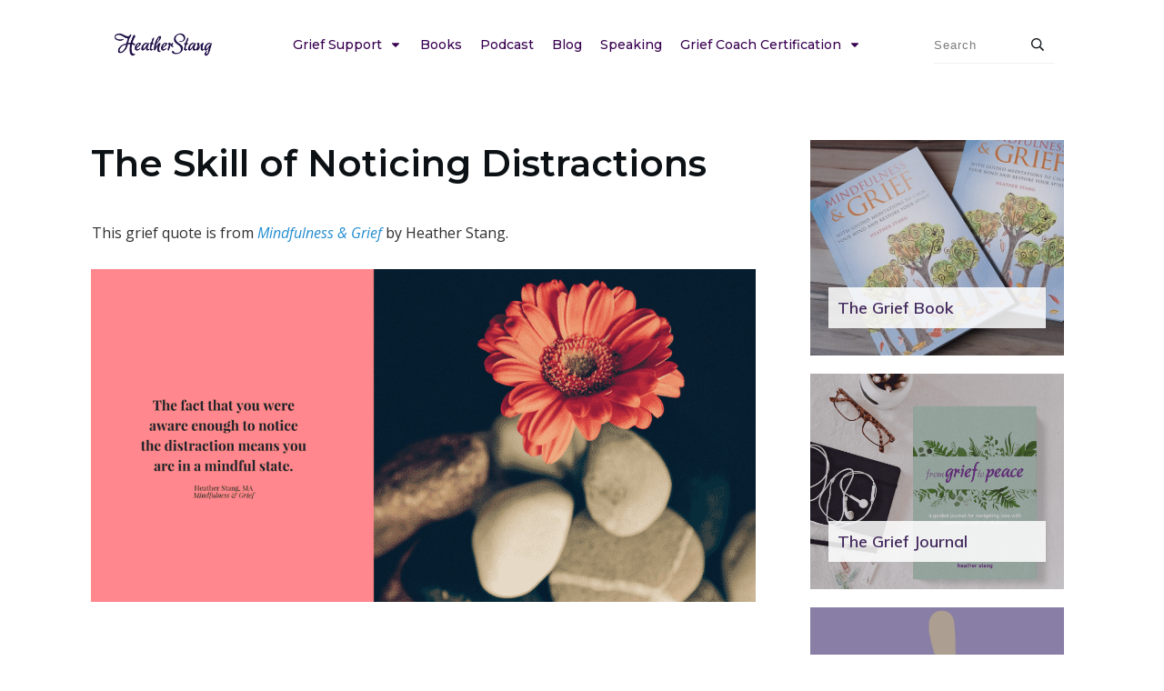

--- FILE ---
content_type: text/html; charset=UTF-8
request_url: https://heatherstang.com/grief_quote/skill-noticing-distractions/
body_size: 27704
content:
<!doctype html>
<html lang="en-US" >
	<head><meta charset="UTF-8"><script>if(navigator.userAgent.match(/MSIE|Internet Explorer/i)||navigator.userAgent.match(/Trident\/7\..*?rv:11/i)){var href=document.location.href;if(!href.match(/[?&]nowprocket/)){if(href.indexOf("?")==-1){if(href.indexOf("#")==-1){document.location.href=href+"?nowprocket=1"}else{document.location.href=href.replace("#","?nowprocket=1#")}}else{if(href.indexOf("#")==-1){document.location.href=href+"&nowprocket=1"}else{document.location.href=href.replace("#","&nowprocket=1#")}}}}</script><script>class RocketLazyLoadScripts{constructor(){this.v="1.2.4",this.triggerEvents=["keydown","mousedown","mousemove","touchmove","touchstart","touchend","wheel"],this.userEventHandler=this._triggerListener.bind(this),this.touchStartHandler=this._onTouchStart.bind(this),this.touchMoveHandler=this._onTouchMove.bind(this),this.touchEndHandler=this._onTouchEnd.bind(this),this.clickHandler=this._onClick.bind(this),this.interceptedClicks=[],window.addEventListener("pageshow",t=>{this.persisted=t.persisted}),window.addEventListener("DOMContentLoaded",()=>{this._preconnect3rdParties()}),this.delayedScripts={normal:[],async:[],defer:[]},this.trash=[],this.allJQueries=[]}_addUserInteractionListener(t){if(document.hidden){t._triggerListener();return}this.triggerEvents.forEach(e=>window.addEventListener(e,t.userEventHandler,{passive:!0})),window.addEventListener("touchstart",t.touchStartHandler,{passive:!0}),window.addEventListener("mousedown",t.touchStartHandler),document.addEventListener("visibilitychange",t.userEventHandler)}_removeUserInteractionListener(){this.triggerEvents.forEach(t=>window.removeEventListener(t,this.userEventHandler,{passive:!0})),document.removeEventListener("visibilitychange",this.userEventHandler)}_onTouchStart(t){"HTML"!==t.target.tagName&&(window.addEventListener("touchend",this.touchEndHandler),window.addEventListener("mouseup",this.touchEndHandler),window.addEventListener("touchmove",this.touchMoveHandler,{passive:!0}),window.addEventListener("mousemove",this.touchMoveHandler),t.target.addEventListener("click",this.clickHandler),this._renameDOMAttribute(t.target,"onclick","rocket-onclick"),this._pendingClickStarted())}_onTouchMove(t){window.removeEventListener("touchend",this.touchEndHandler),window.removeEventListener("mouseup",this.touchEndHandler),window.removeEventListener("touchmove",this.touchMoveHandler,{passive:!0}),window.removeEventListener("mousemove",this.touchMoveHandler),t.target.removeEventListener("click",this.clickHandler),this._renameDOMAttribute(t.target,"rocket-onclick","onclick"),this._pendingClickFinished()}_onTouchEnd(){window.removeEventListener("touchend",this.touchEndHandler),window.removeEventListener("mouseup",this.touchEndHandler),window.removeEventListener("touchmove",this.touchMoveHandler,{passive:!0}),window.removeEventListener("mousemove",this.touchMoveHandler)}_onClick(t){t.target.removeEventListener("click",this.clickHandler),this._renameDOMAttribute(t.target,"rocket-onclick","onclick"),this.interceptedClicks.push(t),t.preventDefault(),t.stopPropagation(),t.stopImmediatePropagation(),this._pendingClickFinished()}_replayClicks(){window.removeEventListener("touchstart",this.touchStartHandler,{passive:!0}),window.removeEventListener("mousedown",this.touchStartHandler),this.interceptedClicks.forEach(t=>{t.target.dispatchEvent(new MouseEvent("click",{view:t.view,bubbles:!0,cancelable:!0}))})}_waitForPendingClicks(){return new Promise(t=>{this._isClickPending?this._pendingClickFinished=t:t()})}_pendingClickStarted(){this._isClickPending=!0}_pendingClickFinished(){this._isClickPending=!1}_renameDOMAttribute(t,e,r){t.hasAttribute&&t.hasAttribute(e)&&(event.target.setAttribute(r,event.target.getAttribute(e)),event.target.removeAttribute(e))}_triggerListener(){this._removeUserInteractionListener(this),"loading"===document.readyState?document.addEventListener("DOMContentLoaded",this._loadEverythingNow.bind(this)):this._loadEverythingNow()}_preconnect3rdParties(){let t=[];document.querySelectorAll("script[type=rocketlazyloadscript][data-rocket-src]").forEach(e=>{let r=e.getAttribute("data-rocket-src");if(r&&0!==r.indexOf("data:")){0===r.indexOf("//")&&(r=location.protocol+r);try{let i=new URL(r).origin;i!==location.origin&&t.push({src:i,crossOrigin:e.crossOrigin||"module"===e.getAttribute("data-rocket-type")})}catch(n){}}}),t=[...new Map(t.map(t=>[JSON.stringify(t),t])).values()],this._batchInjectResourceHints(t,"preconnect")}async _loadEverythingNow(){this.lastBreath=Date.now(),this._delayEventListeners(),this._delayJQueryReady(this),this._handleDocumentWrite(),this._registerAllDelayedScripts(),this._preloadAllScripts(),await this._loadScriptsFromList(this.delayedScripts.normal),await this._loadScriptsFromList(this.delayedScripts.defer),await this._loadScriptsFromList(this.delayedScripts.async);try{await this._triggerDOMContentLoaded(),await this._pendingWebpackRequests(this),await this._triggerWindowLoad()}catch(t){console.error(t)}window.dispatchEvent(new Event("rocket-allScriptsLoaded")),this._waitForPendingClicks().then(()=>{this._replayClicks()}),this._emptyTrash()}_registerAllDelayedScripts(){document.querySelectorAll("script[type=rocketlazyloadscript]").forEach(t=>{t.hasAttribute("data-rocket-src")?t.hasAttribute("async")&&!1!==t.async?this.delayedScripts.async.push(t):t.hasAttribute("defer")&&!1!==t.defer||"module"===t.getAttribute("data-rocket-type")?this.delayedScripts.defer.push(t):this.delayedScripts.normal.push(t):this.delayedScripts.normal.push(t)})}async _transformScript(t){if(await this._littleBreath(),!0===t.noModule&&"noModule"in HTMLScriptElement.prototype){t.setAttribute("data-rocket-status","skipped");return}return new Promise(navigator.userAgent.indexOf("Firefox/")>0||""===navigator.vendor?e=>{let r=document.createElement("script");[...t.attributes].forEach(t=>{let e=t.nodeName;"type"!==e&&("data-rocket-type"===e&&(e="type"),"data-rocket-src"===e&&(e="src"),r.setAttribute(e,t.nodeValue))}),t.text&&(r.text=t.text),r.hasAttribute("src")?(r.addEventListener("load",e),r.addEventListener("error",e)):(r.text=t.text,e());try{t.parentNode.replaceChild(r,t)}catch(i){e()}}:e=>{function r(){t.setAttribute("data-rocket-status","failed"),e()}try{let i=t.getAttribute("data-rocket-type"),n=t.getAttribute("data-rocket-src");i?(t.type=i,t.removeAttribute("data-rocket-type")):t.removeAttribute("type"),t.addEventListener("load",function r(){t.setAttribute("data-rocket-status","executed"),e()}),t.addEventListener("error",r),n?(t.removeAttribute("data-rocket-src"),t.src=n):t.src="data:text/javascript;base64,"+window.btoa(unescape(encodeURIComponent(t.text)))}catch(s){r()}})}async _loadScriptsFromList(t){let e=t.shift();return e&&e.isConnected?(await this._transformScript(e),this._loadScriptsFromList(t)):Promise.resolve()}_preloadAllScripts(){this._batchInjectResourceHints([...this.delayedScripts.normal,...this.delayedScripts.defer,...this.delayedScripts.async],"preload")}_batchInjectResourceHints(t,e){var r=document.createDocumentFragment();t.forEach(t=>{let i=t.getAttribute&&t.getAttribute("data-rocket-src")||t.src;if(i){let n=document.createElement("link");n.href=i,n.rel=e,"preconnect"!==e&&(n.as="script"),t.getAttribute&&"module"===t.getAttribute("data-rocket-type")&&(n.crossOrigin=!0),t.crossOrigin&&(n.crossOrigin=t.crossOrigin),t.integrity&&(n.integrity=t.integrity),r.appendChild(n),this.trash.push(n)}}),document.head.appendChild(r)}_delayEventListeners(){let t={};function e(e,r){!function e(r){!t[r]&&(t[r]={originalFunctions:{add:r.addEventListener,remove:r.removeEventListener},eventsToRewrite:[]},r.addEventListener=function(){arguments[0]=i(arguments[0]),t[r].originalFunctions.add.apply(r,arguments)},r.removeEventListener=function(){arguments[0]=i(arguments[0]),t[r].originalFunctions.remove.apply(r,arguments)});function i(e){return t[r].eventsToRewrite.indexOf(e)>=0?"rocket-"+e:e}}(e),t[e].eventsToRewrite.push(r)}function r(t,e){let r=t[e];Object.defineProperty(t,e,{get:()=>r||function(){},set(i){t["rocket"+e]=r=i}})}e(document,"DOMContentLoaded"),e(window,"DOMContentLoaded"),e(window,"load"),e(window,"pageshow"),e(document,"readystatechange"),r(document,"onreadystatechange"),r(window,"onload"),r(window,"onpageshow")}_delayJQueryReady(t){let e;function r(t){return t.split(" ").map(t=>"load"===t||0===t.indexOf("load.")?"rocket-jquery-load":t).join(" ")}function i(i){if(i&&i.fn&&!t.allJQueries.includes(i)){i.fn.ready=i.fn.init.prototype.ready=function(e){return t.domReadyFired?e.bind(document)(i):document.addEventListener("rocket-DOMContentLoaded",()=>e.bind(document)(i)),i([])};let n=i.fn.on;i.fn.on=i.fn.init.prototype.on=function(){return this[0]===window&&("string"==typeof arguments[0]||arguments[0]instanceof String?arguments[0]=r(arguments[0]):"object"==typeof arguments[0]&&Object.keys(arguments[0]).forEach(t=>{let e=arguments[0][t];delete arguments[0][t],arguments[0][r(t)]=e})),n.apply(this,arguments),this},t.allJQueries.push(i)}e=i}i(window.jQuery),Object.defineProperty(window,"jQuery",{get:()=>e,set(t){i(t)}})}async _pendingWebpackRequests(t){let e=document.querySelector("script[data-webpack]");async function r(){return new Promise(t=>{e.addEventListener("load",t),e.addEventListener("error",t)})}e&&(await r(),await t._requestAnimFrame(),await t._pendingWebpackRequests(t))}async _triggerDOMContentLoaded(){this.domReadyFired=!0,await this._littleBreath(),document.dispatchEvent(new Event("rocket-DOMContentLoaded")),await this._littleBreath(),window.dispatchEvent(new Event("rocket-DOMContentLoaded")),await this._littleBreath(),document.dispatchEvent(new Event("rocket-readystatechange")),await this._littleBreath(),document.rocketonreadystatechange&&document.rocketonreadystatechange()}async _triggerWindowLoad(){await this._littleBreath(),window.dispatchEvent(new Event("rocket-load")),await this._littleBreath(),window.rocketonload&&window.rocketonload(),await this._littleBreath(),this.allJQueries.forEach(t=>t(window).trigger("rocket-jquery-load")),await this._littleBreath();let t=new Event("rocket-pageshow");t.persisted=this.persisted,window.dispatchEvent(t),await this._littleBreath(),window.rocketonpageshow&&window.rocketonpageshow({persisted:this.persisted})}_handleDocumentWrite(){let t=new Map;document.write=document.writeln=function(e){let r=document.currentScript;r||console.error("WPRocket unable to document.write this: "+e);let i=document.createRange(),n=r.parentElement,s=t.get(r);void 0===s&&(s=r.nextSibling,t.set(r,s));let a=document.createDocumentFragment();i.setStart(a,0),a.appendChild(i.createContextualFragment(e)),n.insertBefore(a,s)}}async _littleBreath(){Date.now()-this.lastBreath>45&&(await this._requestAnimFrame(),this.lastBreath=Date.now())}async _requestAnimFrame(){return document.hidden?new Promise(t=>setTimeout(t)):new Promise(t=>requestAnimationFrame(t))}_emptyTrash(){this.trash.forEach(t=>t.remove())}static run(){let t=new RocketLazyLoadScripts;t._addUserInteractionListener(t)}}RocketLazyLoadScripts.run();</script>
		<link rel="profile" href="https://gmpg.org/xfn/11">
		
		<meta name="viewport" content="width=device-width, initial-scale=1">

		<meta name='robots' content='index, follow, max-image-preview:large, max-snippet:-1, max-video-preview:-1' />

<!-- Google Tag Manager for WordPress by gtm4wp.com -->
<script data-cfasync="false" data-pagespeed-no-defer>
	var gtm4wp_datalayer_name = "dataLayer";
	var dataLayer = dataLayer || [];
</script>
<!-- End Google Tag Manager for WordPress by gtm4wp.com -->
	<!-- This site is optimized with the Yoast SEO Premium plugin v26.7 (Yoast SEO v26.7) - https://yoast.com/wordpress/plugins/seo/ -->
	<title>The Skill of Noticing Distractions - - &#8212; - Mindfulness &amp; Grief Support for Loss with Author Heather Stang</title><link rel="preload" as="style" href="https://fonts.googleapis.com/css?family=Open%20Sans%3A400%2C400i%2C800%2C800i%7CMontserrat%3A400%2C400i%2C600%2C600i%7COpen%20Sans%3A400%2C600%7CMuli%3A400%2C600%2C300%2C800%2C700%2C200%2C900%2C500%2C400i%2C500i%2C600i%2C300i%2C800i%2C900i%2C700i%2C200i%7CMontserrat%3A400%2C500%2C600&#038;subset=latin&#038;display=swap" /><link rel="stylesheet" href="https://fonts.googleapis.com/css?family=Open%20Sans%3A400%2C400i%2C800%2C800i%7CMontserrat%3A400%2C400i%2C600%2C600i%7COpen%20Sans%3A400%2C600%7CMuli%3A400%2C600%2C300%2C800%2C700%2C200%2C900%2C500%2C400i%2C500i%2C600i%2C300i%2C800i%2C900i%2C700i%2C200i%7CMontserrat%3A400%2C500%2C600&#038;subset=latin&#038;display=swap" media="print" onload="this.media='all'" /><noscript><link rel="stylesheet" href="https://fonts.googleapis.com/css?family=Open%20Sans%3A400%2C400i%2C800%2C800i%7CMontserrat%3A400%2C400i%2C600%2C600i%7COpen%20Sans%3A400%2C600%7CMuli%3A400%2C600%2C300%2C800%2C700%2C200%2C900%2C500%2C400i%2C500i%2C600i%2C300i%2C800i%2C900i%2C700i%2C200i%7CMontserrat%3A400%2C500%2C600&#038;subset=latin&#038;display=swap" /></noscript>
	<meta name="description" content="The fact that you were aware enough to notice the distraction means you are in a mindful state. Grief Quotes by Heather Stang." />
	<link rel="canonical" href="https://heatherstang.com/grief_quote/skill-noticing-distractions/" />
	<meta property="og:locale" content="en_US" />
	<meta property="og:type" content="article" />
	<meta property="og:title" content="The Skill of Noticing Distractions" />
	<meta property="og:description" content="The fact that you were aware enough to notice the distraction means you are in a mindful state. Grief Quotes by Heather Stang." />
	<meta property="og:url" content="https://heatherstang.com/grief_quote/skill-noticing-distractions/" />
	<meta property="og:site_name" content="Mindfulness &amp; Grief Support for Loss with Author Heather Stang" />
	<meta property="article:publisher" content="https://www.facebook.com/mindfulnessgrief" />
	<meta property="og:image" content="https://heatherstang.com/wp-content/uploads/2017/05/MG_413.png" />
	<meta property="og:image:width" content="1024" />
	<meta property="og:image:height" content="512" />
	<meta property="og:image:type" content="image/png" />
	<meta name="twitter:card" content="summary_large_image" />
	<meta name="twitter:site" content="@heatherstangma" />
	<script type="application/ld+json" class="yoast-schema-graph">{"@context":"https://schema.org","@graph":[{"@type":"WebPage","@id":"https://heatherstang.com/grief_quote/skill-noticing-distractions/","url":"https://heatherstang.com/grief_quote/skill-noticing-distractions/","name":"The Skill of Noticing Distractions - - &#8212; - Mindfulness &amp; Grief Support for Loss with Author Heather Stang","isPartOf":{"@id":"https://heatherstang.com/#website"},"primaryImageOfPage":{"@id":"https://heatherstang.com/grief_quote/skill-noticing-distractions/#primaryimage"},"image":{"@id":"https://heatherstang.com/grief_quote/skill-noticing-distractions/#primaryimage"},"thumbnailUrl":"https://heatherstang.com/wp-content/uploads/2017/05/MG_413.png","datePublished":"2017-05-22T09:00:38+00:00","description":"The fact that you were aware enough to notice the distraction means you are in a mindful state. Grief Quotes by Heather Stang.","breadcrumb":{"@id":"https://heatherstang.com/grief_quote/skill-noticing-distractions/#breadcrumb"},"inLanguage":"en-US","potentialAction":[{"@type":"ReadAction","target":["https://heatherstang.com/grief_quote/skill-noticing-distractions/"]}]},{"@type":"ImageObject","inLanguage":"en-US","@id":"https://heatherstang.com/grief_quote/skill-noticing-distractions/#primaryimage","url":"https://heatherstang.com/wp-content/uploads/2017/05/MG_413.png","contentUrl":"https://heatherstang.com/wp-content/uploads/2017/05/MG_413.png","width":1024,"height":512},{"@type":"BreadcrumbList","@id":"https://heatherstang.com/grief_quote/skill-noticing-distractions/#breadcrumb","itemListElement":[{"@type":"ListItem","position":1,"name":"Grief Quotes","item":"https://heatherstang.com/grief-quotes/"},{"@type":"ListItem","position":2,"name":"The Skill of Noticing Distractions"}]},{"@type":"WebSite","@id":"https://heatherstang.com/#website","url":"https://heatherstang.com/","name":"Mindfulness-Based Grief Coach Training & Certification | Heather Stang","description":"Self-Care &amp; How To Cope With Grief","publisher":{"@id":"https://heatherstang.com/#/schema/person/98ce0d7d15995b11271cf1b3d16e4dd3"},"alternateName":"Stang","potentialAction":[{"@type":"SearchAction","target":{"@type":"EntryPoint","urlTemplate":"https://heatherstang.com/?s={search_term_string}"},"query-input":{"@type":"PropertyValueSpecification","valueRequired":true,"valueName":"search_term_string"}}],"inLanguage":"en-US"},{"@type":["Person","Organization"],"@id":"https://heatherstang.com/#/schema/person/98ce0d7d15995b11271cf1b3d16e4dd3","name":"Heather Stang, MA, C-IAYT","pronouns":"she/her","image":{"@type":"ImageObject","inLanguage":"en-US","@id":"https://heatherstang.com/#/schema/person/image/","url":"https://heatherstang.com/wp-content/uploads/2025/07/heather-stang-2025-headshot-square.jpg","contentUrl":"https://heatherstang.com/wp-content/uploads/2025/07/heather-stang-2025-headshot-square.jpg","width":500,"height":500,"caption":"Heather Stang, MA, C-IAYT"},"logo":{"@id":"https://heatherstang.com/#/schema/person/image/"},"description":"Heather Stang, MA, C-IAYT, is the recipient of the 2025 Association for Death Education and Counseling Clinical Practice Award, holds a Master's Degree in Thanatology from Hood College, and is a Certified Phoenix Rising Yoga Therapist. She is the author of Navigating Loss, Living With Grief (formally Mindfulness &amp; Grief) and the guided journal, From Grief To Peace. She","sameAs":["https://heatherstang.com","https://www.facebook.com/mindfulnessgrief","https://www.instagram.com/Heather.stang","https://www.linkedin.com/in/heatherstang/","https://www.pinterest.com/heatherstang/","https://x.com/http://twitter.com/heatherstangma","https://www.youtube.com/channel/UCQkZc5AdgVnuprFvetb0EHw","https://soundcloud.com/heatherstang"],"award":["2025 Association for Death Education and Counseling Clinical Practice Award"],"knowsAbout":["Grief Counseling","Mindfulness","Yoga Therapy","Thanatology","Self-Compassion"],"knowsLanguage":["English"],"jobTitle":"Thanatologist/Author","worksFor":"Mindfulness & Grief Institute"}]}</script>
	<!-- / Yoast SEO Premium plugin. -->


<link rel='dns-prefetch' href='//assets.pinterest.com' />
<link rel='dns-prefetch' href='//accounts.google.com' />
<link rel='dns-prefetch' href='//apis.google.com' />
<link href='https://fonts.gstatic.com' crossorigin rel='preconnect' />
<link rel="alternate" type="application/rss+xml" title="Mindfulness &amp; Grief Support for Loss with Author Heather Stang &raquo; Feed" href="https://heatherstang.com/feed/" />
<link rel="alternate" type="application/rss+xml" title="Mindfulness &amp; Grief Support for Loss with Author Heather Stang &raquo; Comments Feed" href="https://heatherstang.com/comments/feed/" />
<link rel="alternate" type="text/calendar" title="Mindfulness &amp; Grief Support for Loss with Author Heather Stang &raquo; iCal Feed" href="https://heatherstang.com/events/?ical=1" />
<link rel="alternate" type="application/rss+xml" title="Mindfulness &amp; Grief Support for Loss with Author Heather Stang &raquo; The Skill of Noticing Distractions Comments Feed" href="https://heatherstang.com/grief_quote/skill-noticing-distractions/feed/" />
<link rel="alternate" title="oEmbed (JSON)" type="application/json+oembed" href="https://heatherstang.com/wp-json/oembed/1.0/embed?url=https%3A%2F%2Fheatherstang.com%2Fgrief_quote%2Fskill-noticing-distractions%2F" />
<link rel="alternate" title="oEmbed (XML)" type="text/xml+oembed" href="https://heatherstang.com/wp-json/oembed/1.0/embed?url=https%3A%2F%2Fheatherstang.com%2Fgrief_quote%2Fskill-noticing-distractions%2F&#038;format=xml" />
<style id='wp-img-auto-sizes-contain-inline-css' type='text/css'>
img:is([sizes=auto i],[sizes^="auto," i]){contain-intrinsic-size:3000px 1500px}
/*# sourceURL=wp-img-auto-sizes-contain-inline-css */
</style>
<style id='wp-emoji-styles-inline-css' type='text/css'>

	img.wp-smiley, img.emoji {
		display: inline !important;
		border: none !important;
		box-shadow: none !important;
		height: 1em !important;
		width: 1em !important;
		margin: 0 0.07em !important;
		vertical-align: -0.1em !important;
		background: none !important;
		padding: 0 !important;
	}
/*# sourceURL=wp-emoji-styles-inline-css */
</style>
<link rel='stylesheet' id='wp-block-library-css' href='https://heatherstang.com/wp-includes/css/dist/block-library/style.min.css?ver=6.9' type='text/css' media='all' />
<style id='global-styles-inline-css' type='text/css'>
:root{--wp--preset--aspect-ratio--square: 1;--wp--preset--aspect-ratio--4-3: 4/3;--wp--preset--aspect-ratio--3-4: 3/4;--wp--preset--aspect-ratio--3-2: 3/2;--wp--preset--aspect-ratio--2-3: 2/3;--wp--preset--aspect-ratio--16-9: 16/9;--wp--preset--aspect-ratio--9-16: 9/16;--wp--preset--color--black: #000000;--wp--preset--color--cyan-bluish-gray: #abb8c3;--wp--preset--color--white: #ffffff;--wp--preset--color--pale-pink: #f78da7;--wp--preset--color--vivid-red: #cf2e2e;--wp--preset--color--luminous-vivid-orange: #ff6900;--wp--preset--color--luminous-vivid-amber: #fcb900;--wp--preset--color--light-green-cyan: #7bdcb5;--wp--preset--color--vivid-green-cyan: #00d084;--wp--preset--color--pale-cyan-blue: #8ed1fc;--wp--preset--color--vivid-cyan-blue: #0693e3;--wp--preset--color--vivid-purple: #9b51e0;--wp--preset--gradient--vivid-cyan-blue-to-vivid-purple: linear-gradient(135deg,rgb(6,147,227) 0%,rgb(155,81,224) 100%);--wp--preset--gradient--light-green-cyan-to-vivid-green-cyan: linear-gradient(135deg,rgb(122,220,180) 0%,rgb(0,208,130) 100%);--wp--preset--gradient--luminous-vivid-amber-to-luminous-vivid-orange: linear-gradient(135deg,rgb(252,185,0) 0%,rgb(255,105,0) 100%);--wp--preset--gradient--luminous-vivid-orange-to-vivid-red: linear-gradient(135deg,rgb(255,105,0) 0%,rgb(207,46,46) 100%);--wp--preset--gradient--very-light-gray-to-cyan-bluish-gray: linear-gradient(135deg,rgb(238,238,238) 0%,rgb(169,184,195) 100%);--wp--preset--gradient--cool-to-warm-spectrum: linear-gradient(135deg,rgb(74,234,220) 0%,rgb(151,120,209) 20%,rgb(207,42,186) 40%,rgb(238,44,130) 60%,rgb(251,105,98) 80%,rgb(254,248,76) 100%);--wp--preset--gradient--blush-light-purple: linear-gradient(135deg,rgb(255,206,236) 0%,rgb(152,150,240) 100%);--wp--preset--gradient--blush-bordeaux: linear-gradient(135deg,rgb(254,205,165) 0%,rgb(254,45,45) 50%,rgb(107,0,62) 100%);--wp--preset--gradient--luminous-dusk: linear-gradient(135deg,rgb(255,203,112) 0%,rgb(199,81,192) 50%,rgb(65,88,208) 100%);--wp--preset--gradient--pale-ocean: linear-gradient(135deg,rgb(255,245,203) 0%,rgb(182,227,212) 50%,rgb(51,167,181) 100%);--wp--preset--gradient--electric-grass: linear-gradient(135deg,rgb(202,248,128) 0%,rgb(113,206,126) 100%);--wp--preset--gradient--midnight: linear-gradient(135deg,rgb(2,3,129) 0%,rgb(40,116,252) 100%);--wp--preset--font-size--small: 13px;--wp--preset--font-size--medium: 20px;--wp--preset--font-size--large: 36px;--wp--preset--font-size--x-large: 42px;--wp--preset--spacing--20: 0.44rem;--wp--preset--spacing--30: 0.67rem;--wp--preset--spacing--40: 1rem;--wp--preset--spacing--50: 1.5rem;--wp--preset--spacing--60: 2.25rem;--wp--preset--spacing--70: 3.38rem;--wp--preset--spacing--80: 5.06rem;--wp--preset--shadow--natural: 6px 6px 9px rgba(0, 0, 0, 0.2);--wp--preset--shadow--deep: 12px 12px 50px rgba(0, 0, 0, 0.4);--wp--preset--shadow--sharp: 6px 6px 0px rgba(0, 0, 0, 0.2);--wp--preset--shadow--outlined: 6px 6px 0px -3px rgb(255, 255, 255), 6px 6px rgb(0, 0, 0);--wp--preset--shadow--crisp: 6px 6px 0px rgb(0, 0, 0);}:where(.is-layout-flex){gap: 0.5em;}:where(.is-layout-grid){gap: 0.5em;}body .is-layout-flex{display: flex;}.is-layout-flex{flex-wrap: wrap;align-items: center;}.is-layout-flex > :is(*, div){margin: 0;}body .is-layout-grid{display: grid;}.is-layout-grid > :is(*, div){margin: 0;}:where(.wp-block-columns.is-layout-flex){gap: 2em;}:where(.wp-block-columns.is-layout-grid){gap: 2em;}:where(.wp-block-post-template.is-layout-flex){gap: 1.25em;}:where(.wp-block-post-template.is-layout-grid){gap: 1.25em;}.has-black-color{color: var(--wp--preset--color--black) !important;}.has-cyan-bluish-gray-color{color: var(--wp--preset--color--cyan-bluish-gray) !important;}.has-white-color{color: var(--wp--preset--color--white) !important;}.has-pale-pink-color{color: var(--wp--preset--color--pale-pink) !important;}.has-vivid-red-color{color: var(--wp--preset--color--vivid-red) !important;}.has-luminous-vivid-orange-color{color: var(--wp--preset--color--luminous-vivid-orange) !important;}.has-luminous-vivid-amber-color{color: var(--wp--preset--color--luminous-vivid-amber) !important;}.has-light-green-cyan-color{color: var(--wp--preset--color--light-green-cyan) !important;}.has-vivid-green-cyan-color{color: var(--wp--preset--color--vivid-green-cyan) !important;}.has-pale-cyan-blue-color{color: var(--wp--preset--color--pale-cyan-blue) !important;}.has-vivid-cyan-blue-color{color: var(--wp--preset--color--vivid-cyan-blue) !important;}.has-vivid-purple-color{color: var(--wp--preset--color--vivid-purple) !important;}.has-black-background-color{background-color: var(--wp--preset--color--black) !important;}.has-cyan-bluish-gray-background-color{background-color: var(--wp--preset--color--cyan-bluish-gray) !important;}.has-white-background-color{background-color: var(--wp--preset--color--white) !important;}.has-pale-pink-background-color{background-color: var(--wp--preset--color--pale-pink) !important;}.has-vivid-red-background-color{background-color: var(--wp--preset--color--vivid-red) !important;}.has-luminous-vivid-orange-background-color{background-color: var(--wp--preset--color--luminous-vivid-orange) !important;}.has-luminous-vivid-amber-background-color{background-color: var(--wp--preset--color--luminous-vivid-amber) !important;}.has-light-green-cyan-background-color{background-color: var(--wp--preset--color--light-green-cyan) !important;}.has-vivid-green-cyan-background-color{background-color: var(--wp--preset--color--vivid-green-cyan) !important;}.has-pale-cyan-blue-background-color{background-color: var(--wp--preset--color--pale-cyan-blue) !important;}.has-vivid-cyan-blue-background-color{background-color: var(--wp--preset--color--vivid-cyan-blue) !important;}.has-vivid-purple-background-color{background-color: var(--wp--preset--color--vivid-purple) !important;}.has-black-border-color{border-color: var(--wp--preset--color--black) !important;}.has-cyan-bluish-gray-border-color{border-color: var(--wp--preset--color--cyan-bluish-gray) !important;}.has-white-border-color{border-color: var(--wp--preset--color--white) !important;}.has-pale-pink-border-color{border-color: var(--wp--preset--color--pale-pink) !important;}.has-vivid-red-border-color{border-color: var(--wp--preset--color--vivid-red) !important;}.has-luminous-vivid-orange-border-color{border-color: var(--wp--preset--color--luminous-vivid-orange) !important;}.has-luminous-vivid-amber-border-color{border-color: var(--wp--preset--color--luminous-vivid-amber) !important;}.has-light-green-cyan-border-color{border-color: var(--wp--preset--color--light-green-cyan) !important;}.has-vivid-green-cyan-border-color{border-color: var(--wp--preset--color--vivid-green-cyan) !important;}.has-pale-cyan-blue-border-color{border-color: var(--wp--preset--color--pale-cyan-blue) !important;}.has-vivid-cyan-blue-border-color{border-color: var(--wp--preset--color--vivid-cyan-blue) !important;}.has-vivid-purple-border-color{border-color: var(--wp--preset--color--vivid-purple) !important;}.has-vivid-cyan-blue-to-vivid-purple-gradient-background{background: var(--wp--preset--gradient--vivid-cyan-blue-to-vivid-purple) !important;}.has-light-green-cyan-to-vivid-green-cyan-gradient-background{background: var(--wp--preset--gradient--light-green-cyan-to-vivid-green-cyan) !important;}.has-luminous-vivid-amber-to-luminous-vivid-orange-gradient-background{background: var(--wp--preset--gradient--luminous-vivid-amber-to-luminous-vivid-orange) !important;}.has-luminous-vivid-orange-to-vivid-red-gradient-background{background: var(--wp--preset--gradient--luminous-vivid-orange-to-vivid-red) !important;}.has-very-light-gray-to-cyan-bluish-gray-gradient-background{background: var(--wp--preset--gradient--very-light-gray-to-cyan-bluish-gray) !important;}.has-cool-to-warm-spectrum-gradient-background{background: var(--wp--preset--gradient--cool-to-warm-spectrum) !important;}.has-blush-light-purple-gradient-background{background: var(--wp--preset--gradient--blush-light-purple) !important;}.has-blush-bordeaux-gradient-background{background: var(--wp--preset--gradient--blush-bordeaux) !important;}.has-luminous-dusk-gradient-background{background: var(--wp--preset--gradient--luminous-dusk) !important;}.has-pale-ocean-gradient-background{background: var(--wp--preset--gradient--pale-ocean) !important;}.has-electric-grass-gradient-background{background: var(--wp--preset--gradient--electric-grass) !important;}.has-midnight-gradient-background{background: var(--wp--preset--gradient--midnight) !important;}.has-small-font-size{font-size: var(--wp--preset--font-size--small) !important;}.has-medium-font-size{font-size: var(--wp--preset--font-size--medium) !important;}.has-large-font-size{font-size: var(--wp--preset--font-size--large) !important;}.has-x-large-font-size{font-size: var(--wp--preset--font-size--x-large) !important;}
/*# sourceURL=global-styles-inline-css */
</style>

<style id='classic-theme-styles-inline-css' type='text/css'>
/*! This file is auto-generated */
.wp-block-button__link{color:#fff;background-color:#32373c;border-radius:9999px;box-shadow:none;text-decoration:none;padding:calc(.667em + 2px) calc(1.333em + 2px);font-size:1.125em}.wp-block-file__button{background:#32373c;color:#fff;text-decoration:none}
/*# sourceURL=/wp-includes/css/classic-themes.min.css */
</style>
<link rel='stylesheet' id='tve_style_family_tve_flt-css' href='https://heatherstang.com/wp-content/plugins/thrive-visual-editor/editor/css/thrive_flat.css?ver=10.8.5' type='text/css' media='all' />
<link data-minify="1" rel='stylesheet' id='thrive-theme-styles-css' href='https://heatherstang.com/wp-content/cache/min/1/wp-content/themes/thrive-theme/inc/assets/dist/theme.css?ver=1765574878' type='text/css' media='all' />
<link data-minify="1" rel='stylesheet' id='tvo-frontend-css' href='https://heatherstang.com/wp-content/cache/min/1/wp-content/plugins/thrive-ovation/tcb-bridge/frontend/css/frontend.css?ver=1765574878' type='text/css' media='all' />
<link data-minify="1" rel='stylesheet' id='thrive-theme-css' href='https://heatherstang.com/wp-content/cache/min/1/wp-content/themes/thrive-theme/style.css?ver=1765574878' type='text/css' media='all' />
<link data-minify="1" rel='stylesheet' id='thrive-template-css' href='https://heatherstang.com/wp-content/cache/min/1/wp-content/uploads/thrive/theme-template-1767711675.css?ver=1767711712' type='text/css' media='all' />
<style id='rocket-lazyload-inline-css' type='text/css'>
.rll-youtube-player{position:relative;padding-bottom:56.23%;height:0;overflow:hidden;max-width:100%;}.rll-youtube-player:focus-within{outline: 2px solid currentColor;outline-offset: 5px;}.rll-youtube-player iframe{position:absolute;top:0;left:0;width:100%;height:100%;z-index:100;background:0 0}.rll-youtube-player img{bottom:0;display:block;left:0;margin:auto;max-width:100%;width:100%;position:absolute;right:0;top:0;border:none;height:auto;-webkit-transition:.4s all;-moz-transition:.4s all;transition:.4s all}.rll-youtube-player img:hover{-webkit-filter:brightness(75%)}.rll-youtube-player .play{height:100%;width:100%;left:0;top:0;position:absolute;background:url(https://heatherstang.com/wp-content/plugins/wp-rocket/assets/img/youtube.png) no-repeat center;background-color: transparent !important;cursor:pointer;border:none;}
/*# sourceURL=rocket-lazyload-inline-css */
</style>
<script type="text/javascript" src="https://heatherstang.com/wp-includes/js/jquery/jquery.min.js?ver=3.7.1" id="jquery-core-js"></script>
<script type="text/javascript" src="https://heatherstang.com/wp-includes/js/jquery/jquery-migrate.min.js?ver=3.4.1" id="jquery-migrate-js" defer></script>
<script type="text/javascript" src="https://heatherstang.com/wp-includes/js/jquery/ui/core.min.js?ver=1.13.3" id="jquery-ui-core-js" defer></script>
<script type="text/javascript" src="https://heatherstang.com/wp-includes/js/jquery/ui/menu.min.js?ver=1.13.3" id="jquery-ui-menu-js" defer></script>
<script type="text/javascript" src="https://heatherstang.com/wp-includes/js/dist/dom-ready.min.js?ver=f77871ff7694fffea381" id="wp-dom-ready-js" defer></script>
<script type="text/javascript" src="https://heatherstang.com/wp-includes/js/dist/hooks.min.js?ver=dd5603f07f9220ed27f1" id="wp-hooks-js"></script>
<script type="text/javascript" src="https://heatherstang.com/wp-includes/js/dist/i18n.min.js?ver=c26c3dc7bed366793375" id="wp-i18n-js"></script>
<script type="text/javascript" id="wp-i18n-js-after">
/* <![CDATA[ */
wp.i18n.setLocaleData( { 'text direction\u0004ltr': [ 'ltr' ] } );
//# sourceURL=wp-i18n-js-after
/* ]]> */
</script>
<script type="text/javascript" src="https://heatherstang.com/wp-includes/js/dist/a11y.min.js?ver=cb460b4676c94bd228ed" id="wp-a11y-js" defer></script>
<script type="text/javascript" src="https://heatherstang.com/wp-includes/js/jquery/ui/autocomplete.min.js?ver=1.13.3" id="jquery-ui-autocomplete-js" defer></script>
<script type="text/javascript" src="https://heatherstang.com/wp-includes/js/imagesloaded.min.js?ver=5.0.0" id="imagesloaded-js" defer></script>
<script type="text/javascript" src="https://heatherstang.com/wp-includes/js/masonry.min.js?ver=4.2.2" id="masonry-js" defer></script>
<script type="text/javascript" src="https://heatherstang.com/wp-includes/js/jquery/jquery.masonry.min.js?ver=3.1.2b" id="jquery-masonry-js" defer></script>
<script type="text/javascript" id="tve_frontend-js-extra">
/* <![CDATA[ */
var tve_frontend_options = {"ajaxurl":"https://heatherstang.com/wp-admin/admin-ajax.php","is_editor_page":"","page_events":"","is_single":"1","social_fb_app_id":"","dash_url":"https://heatherstang.com/wp-content/themes/thrive-theme/thrive-dashboard","queried_object":{"ID":5158,"post_author":"1"},"query_vars":{"page":"","grief_quote":"skill-noticing-distractions","post_type":"grief_quote","name":"skill-noticing-distractions","certificate_u":""},"$_POST":[],"translations":{"Copy":"Copy","empty_username":"ERROR: The username field is empty.","empty_password":"ERROR: The password field is empty.","empty_login":"ERROR: Enter a username or email address.","min_chars":"At least %s characters are needed","no_headings":"No headings found","registration_err":{"required_field":"\u003Cstrong\u003EError\u003C/strong\u003E: This field is required","required_email":"\u003Cstrong\u003EError\u003C/strong\u003E: Please type your email address","invalid_email":"\u003Cstrong\u003EError\u003C/strong\u003E: The email address isn&#8217;t correct","passwordmismatch":"\u003Cstrong\u003EError\u003C/strong\u003E: Password mismatch"}},"routes":{"posts":"https://heatherstang.com/wp-json/tcb/v1/posts","video_reporting":"https://heatherstang.com/wp-json/tcb/v1/video-reporting","courses":"https://heatherstang.com/wp-json/tva/v1/course_list_element","certificate_search":"https://heatherstang.com/wp-json/tva/v1/certificate/search","assessments":"https://heatherstang.com/wp-json/tva/v1/user/assessment","testimonials":"https://heatherstang.com/wp-json/tcb/v1/testimonials"},"nonce":"aa7ba83998","allow_video_src":"","google_client_id":null,"google_api_key":null,"facebook_app_id":null,"lead_generation_custom_tag_apis":["activecampaign","aweber","convertkit","drip","klicktipp","mailchimp","sendlane","zapier"],"post_request_data":[],"user_profile_nonce":"14811ec1d0","ip":"3.22.61.202","current_user":[],"post_id":"5158","post_title":"The Skill of Noticing Distractions","post_type":"grief_quote","post_url":"https://heatherstang.com/grief_quote/skill-noticing-distractions/","is_lp":"","conditional_display":{"is_tooltip_dismissed":false}};
//# sourceURL=tve_frontend-js-extra
/* ]]> */
</script>
<script type="text/javascript" src="https://heatherstang.com/wp-content/plugins/thrive-visual-editor/editor/js/dist/modules/general.min.js?ver=10.8.5" id="tve_frontend-js"></script>
<script type="text/javascript" src="https://heatherstang.com/wp-includes/js/plupload/moxie.min.js?ver=1.3.5.1" id="moxiejs-js" defer></script>
<script type="text/javascript" src="https://heatherstang.com/wp-content/plugins/thrive-visual-editor/editor/js/dist/modules/post-list.min.js?v=10.8.5&amp;ver=10.8.5" id="tve_frontend_post-list-js"></script>
<script type="text/javascript" id="theme-frontend-js-extra">
/* <![CDATA[ */
var thrive_front_localize = {"comments_form":{"error_defaults":{"email":"Email address invalid","url":"Website address invalid","required":"Required field missing"}},"routes":{"posts":"https://heatherstang.com/wp-json/tcb/v1/posts","frontend":"https://heatherstang.com/wp-json/ttb/v1/frontend"},"tar_post_url":"?tve=true&action=architect&from_theme=1","is_editor":"","ID":"14993","template_url":"?tve=true&action=architect&from_tar=5158","pagination_url":{"template":"https://heatherstang.com/grief_quote/skill-noticing-distractions/page/[thrive_page_number]/","base":"https://heatherstang.com/grief_quote/skill-noticing-distractions/"},"sidebar_visibility":[],"is_singular":"1","is_user_logged_in":""};
//# sourceURL=theme-frontend-js-extra
/* ]]> */
</script>
<script type="text/javascript" src="https://heatherstang.com/wp-content/themes/thrive-theme/inc/assets/dist/frontend.min.js?ver=10.8.5" id="theme-frontend-js" defer></script>
<script type="text/javascript" src="https://heatherstang.com/wp-content/plugins/thrive-ovation/tcb-bridge/frontend/js/display-testimonials-tcb.min.js?ver=10.8.5" id="display-testimonials-tcb-js" defer></script>
<link rel="https://api.w.org/" href="https://heatherstang.com/wp-json/" /><link rel="EditURI" type="application/rsd+xml" title="RSD" href="https://heatherstang.com/xmlrpc.php?rsd" />
<meta name="generator" content="WordPress 6.9" />
<link rel='shortlink' href='https://heatherstang.com/?p=5158' />
		<meta name="p:domain_verify" content="9162f9b8f735c7cac9db25d6b4535637" />
<style type="text/css" id="tve_global_variables">:root{--tcb-color-0:rgb(243, 101, 35);--tcb-color-0-h:19;--tcb-color-0-s:89%;--tcb-color-0-l:54%;--tcb-color-0-a:1;--tcb-color-1:rgb(32, 5, 72);--tcb-color-1-h:264;--tcb-color-1-s:87%;--tcb-color-1-l:15%;--tcb-color-1-a:1;--tcb-color-2:rgb(183, 224, 121);--tcb-color-2-h:83;--tcb-color-2-s:62%;--tcb-color-2-l:67%;--tcb-color-2-a:1;--tcb-color-3:rgb(170, 83, 39);--tcb-color-3-h:20;--tcb-color-3-s:62%;--tcb-color-3-l:40%;--tcb-color-3-a:1;--tcb-color-4:rgb(255, 252, 221);--tcb-color-4-h:54;--tcb-color-4-s:100%;--tcb-color-4-l:93%;--tcb-color-4-a:1;--tcb-color-5:rgb(183, 0, 89);--tcb-color-5-h:330;--tcb-color-5-s:100%;--tcb-color-5-l:35%;--tcb-color-5-a:1;--tcb-color-6:rgba(213, 197, 220, 0.41);--tcb-color-6-h:281;--tcb-color-6-s:24%;--tcb-color-6-l:81%;--tcb-color-6-a:0.41;--tcb-color-7:rgb(28, 107, 127);--tcb-color-7-h:192;--tcb-color-7-s:63%;--tcb-color-7-l:30%;--tcb-color-7-a:1;--tcb-color-8:rgba(34, 140, 208, 0.26);--tcb-color-8-h:203;--tcb-color-8-s:71%;--tcb-color-8-l:47%;--tcb-color-8-a:0.26;--tcb-color-9:rgb(56, 0, 80);--tcb-color-9-h:282;--tcb-color-9-s:100%;--tcb-color-9-l:15%;--tcb-color-9-a:1;--tcb-color-10:rgb(39, 41, 79);--tcb-color-10-h:237;--tcb-color-10-s:33%;--tcb-color-10-l:23%;--tcb-color-10-a:1;--tcb-color-11:rgb(33, 69, 54);--tcb-color-11-h:155;--tcb-color-11-s:35%;--tcb-color-11-l:20%;--tcb-color-11-a:1;--tcb-color-12:rgba(219, 224, 206, 0.04);--tcb-color-12-h:76;--tcb-color-12-s:22%;--tcb-color-12-l:84%;--tcb-color-12-a:0.04;--tcb-color-13:rgb(171, 45, 229);--tcb-color-13-h:281;--tcb-color-13-s:77%;--tcb-color-13-l:53%;--tcb-color-13-a:1;--tcb-background-author-image:url(https://secure.gravatar.com/avatar/12ee5f74aad984cbd29b9334531b1e254b0a9764264d4cb3e329d8a5b8e53432?s=256&d=mm&r=g);--tcb-background-user-image:url();--tcb-background-featured-image-thumbnail:url(https://heatherstang.com/wp-content/uploads/2017/05/MG_413.png);--tcb-skin-color-0:hsla(var(--tcb-theme-main-master-h,2), var(--tcb-theme-main-master-s,84%), var(--tcb-theme-main-master-l,64%), var(--tcb-theme-main-master-a,1));--tcb-skin-color-0-h:var(--tcb-theme-main-master-h,2);--tcb-skin-color-0-s:var(--tcb-theme-main-master-s,84%);--tcb-skin-color-0-l:var(--tcb-theme-main-master-l,64%);--tcb-skin-color-0-a:var(--tcb-theme-main-master-a,1);--tcb-skin-color-1:hsla(calc(var(--tcb-theme-main-master-h,2) - 0 ), calc(var(--tcb-theme-main-master-s,84%) - 4% ), calc(var(--tcb-theme-main-master-l,64%) - 9% ), 0.5);--tcb-skin-color-1-h:calc(var(--tcb-theme-main-master-h,2) - 0 );--tcb-skin-color-1-s:calc(var(--tcb-theme-main-master-s,84%) - 4% );--tcb-skin-color-1-l:calc(var(--tcb-theme-main-master-l,64%) - 9% );--tcb-skin-color-1-a:0.5;--tcb-skin-color-2:rgb(248, 248, 248);--tcb-skin-color-2-h:0;--tcb-skin-color-2-s:0%;--tcb-skin-color-2-l:97%;--tcb-skin-color-2-a:1;--tcb-skin-color-3:hsla(calc(var(--tcb-theme-main-master-h,2) + 30 ), 85%, 13%, 1);--tcb-skin-color-3-h:calc(var(--tcb-theme-main-master-h,2) + 30 );--tcb-skin-color-3-s:85%;--tcb-skin-color-3-l:13%;--tcb-skin-color-3-a:1;--tcb-skin-color-4:rgb(12, 17, 21);--tcb-skin-color-4-h:206;--tcb-skin-color-4-s:27%;--tcb-skin-color-4-l:6%;--tcb-skin-color-4-a:1;--tcb-skin-color-5:rgb(106, 107, 108);--tcb-skin-color-5-h:210;--tcb-skin-color-5-s:0%;--tcb-skin-color-5-l:41%;--tcb-skin-color-5-a:1;--tcb-skin-color-8:hsla(calc(var(--tcb-theme-main-master-h,2) - 0 ), calc(var(--tcb-theme-main-master-s,84%) - 4% ), calc(var(--tcb-theme-main-master-l,64%) - 9% ), 0.18);--tcb-skin-color-8-h:calc(var(--tcb-theme-main-master-h,2) - 0 );--tcb-skin-color-8-s:calc(var(--tcb-theme-main-master-s,84%) - 4% );--tcb-skin-color-8-l:calc(var(--tcb-theme-main-master-l,64%) - 9% );--tcb-skin-color-8-a:0.18;--tcb-skin-color-9:hsla(calc(var(--tcb-theme-main-master-h,2) - 3 ), 56%, 96%, 1);--tcb-skin-color-9-h:calc(var(--tcb-theme-main-master-h,2) - 3 );--tcb-skin-color-9-s:56%;--tcb-skin-color-9-l:96%;--tcb-skin-color-9-a:1;--tcb-skin-color-10:hsla(calc(var(--tcb-theme-main-master-h,2) - 21 ), 100%, 81%, 1);--tcb-skin-color-10-h:calc(var(--tcb-theme-main-master-h,2) - 21 );--tcb-skin-color-10-s:100%;--tcb-skin-color-10-l:81%;--tcb-skin-color-10-a:1;--tcb-skin-color-13:hsla(calc(var(--tcb-theme-main-master-h,2) - 0 ), calc(var(--tcb-theme-main-master-s,84%) - 4% ), calc(var(--tcb-theme-main-master-l,64%) - 28% ), 0.5);--tcb-skin-color-13-h:calc(var(--tcb-theme-main-master-h,2) - 0 );--tcb-skin-color-13-s:calc(var(--tcb-theme-main-master-s,84%) - 4% );--tcb-skin-color-13-l:calc(var(--tcb-theme-main-master-l,64%) - 28% );--tcb-skin-color-13-a:0.5;--tcb-skin-color-14:rgb(230, 230, 230);--tcb-skin-color-14-h:0;--tcb-skin-color-14-s:0%;--tcb-skin-color-14-l:90%;--tcb-skin-color-14-a:1;--tcb-skin-color-16:hsla(calc(var(--tcb-theme-main-master-h,2) - 0 ), 3%, 36%, 1);--tcb-skin-color-16-h:calc(var(--tcb-theme-main-master-h,2) - 0 );--tcb-skin-color-16-s:3%;--tcb-skin-color-16-l:36%;--tcb-skin-color-16-a:1;--tcb-skin-color-18:hsla(calc(var(--tcb-theme-main-master-h,2) - 1 ), calc(var(--tcb-theme-main-master-s,84%) - 5% ), calc(var(--tcb-theme-main-master-l,64%) - 10% ), 0.8);--tcb-skin-color-18-h:calc(var(--tcb-theme-main-master-h,2) - 1 );--tcb-skin-color-18-s:calc(var(--tcb-theme-main-master-s,84%) - 5% );--tcb-skin-color-18-l:calc(var(--tcb-theme-main-master-l,64%) - 10% );--tcb-skin-color-18-a:0.8;--tcb-skin-color-19:hsla(calc(var(--tcb-theme-main-master-h,2) - 3 ), 56%, 96%, 0.85);--tcb-skin-color-19-h:calc(var(--tcb-theme-main-master-h,2) - 3 );--tcb-skin-color-19-s:56%;--tcb-skin-color-19-l:96%;--tcb-skin-color-19-a:0.85;--tcb-skin-color-20:hsla(calc(var(--tcb-theme-main-master-h,2) - 3 ), 56%, 96%, 0.9);--tcb-skin-color-20-h:calc(var(--tcb-theme-main-master-h,2) - 3 );--tcb-skin-color-20-s:56%;--tcb-skin-color-20-l:96%;--tcb-skin-color-20-a:0.9;--tcb-skin-color-21:hsla(calc(var(--tcb-theme-main-master-h,2) - 210 ), calc(var(--tcb-theme-main-master-s,84%) - 84% ), calc(var(--tcb-theme-main-master-l,64%) + 36% ), 1);--tcb-skin-color-21-h:calc(var(--tcb-theme-main-master-h,2) - 210 );--tcb-skin-color-21-s:calc(var(--tcb-theme-main-master-s,84%) - 84% );--tcb-skin-color-21-l:calc(var(--tcb-theme-main-master-l,64%) + 36% );--tcb-skin-color-21-a:1;--tcb-skin-color-22:rgb(255, 255, 255);--tcb-skin-color-22-h:0;--tcb-skin-color-22-s:0%;--tcb-skin-color-22-l:100%;--tcb-skin-color-22-a:1;--tcb-skin-color-23:rgb(32, 65, 71);--tcb-skin-color-23-h:189;--tcb-skin-color-23-s:37%;--tcb-skin-color-23-l:20%;--tcb-skin-color-23-a:1;--tcb-skin-color-24:rgb(59, 59, 59);--tcb-skin-color-24-h:0;--tcb-skin-color-24-s:0%;--tcb-skin-color-24-l:23%;--tcb-skin-color-24-a:1;--tcb-skin-color-25:hsla(calc(var(--tcb-theme-main-master-h,2) - 0 ), calc(var(--tcb-theme-main-master-s,84%) - 1% ), calc(var(--tcb-theme-main-master-l,64%) - 1% ), 0.04);--tcb-skin-color-25-h:calc(var(--tcb-theme-main-master-h,2) - 0 );--tcb-skin-color-25-s:calc(var(--tcb-theme-main-master-s,84%) - 1% );--tcb-skin-color-25-l:calc(var(--tcb-theme-main-master-l,64%) - 1% );--tcb-skin-color-25-a:0.04;--tcb-skin-color-26:hsla(calc(var(--tcb-theme-main-master-h,2) + 1 ), calc(var(--tcb-theme-main-master-s,84%) - 0% ), calc(var(--tcb-theme-main-master-l,64%) - 0% ), 0.12);--tcb-skin-color-26-h:calc(var(--tcb-theme-main-master-h,2) + 1 );--tcb-skin-color-26-s:calc(var(--tcb-theme-main-master-s,84%) - 0% );--tcb-skin-color-26-l:calc(var(--tcb-theme-main-master-l,64%) - 0% );--tcb-skin-color-26-a:0.12;--tcb-skin-color-27:hsla(calc(var(--tcb-theme-main-master-h,2) + 10 ), calc(var(--tcb-theme-main-master-s,84%) - 0% ), calc(var(--tcb-theme-main-master-l,64%) + 7% ), 1);--tcb-skin-color-27-h:calc(var(--tcb-theme-main-master-h,2) + 10 );--tcb-skin-color-27-s:calc(var(--tcb-theme-main-master-s,84%) - 0% );--tcb-skin-color-27-l:calc(var(--tcb-theme-main-master-l,64%) + 7% );--tcb-skin-color-27-a:1;--tcb-skin-color-28:hsla(calc(var(--tcb-theme-main-master-h,2) + 2 ), 43%, 82%, 1);--tcb-skin-color-28-h:calc(var(--tcb-theme-main-master-h,2) + 2 );--tcb-skin-color-28-s:43%;--tcb-skin-color-28-l:82%;--tcb-skin-color-28-a:1;--tcb-skin-color-29:hsla(calc(var(--tcb-theme-main-master-h,2) - 0 ), calc(var(--tcb-theme-main-master-s,84%) - 0% ), calc(var(--tcb-theme-main-master-l,64%) + 1% ), 0.4);--tcb-skin-color-29-h:calc(var(--tcb-theme-main-master-h,2) - 0 );--tcb-skin-color-29-s:calc(var(--tcb-theme-main-master-s,84%) - 0% );--tcb-skin-color-29-l:calc(var(--tcb-theme-main-master-l,64%) + 1% );--tcb-skin-color-29-a:0.4;--tcb-skin-color-30:hsla(calc(var(--tcb-theme-main-master-h,2) - 1 ), calc(var(--tcb-theme-main-master-s,84%) - 1% ), calc(var(--tcb-theme-main-master-l,64%) - 1% ), 0.85);--tcb-skin-color-30-h:calc(var(--tcb-theme-main-master-h,2) - 1 );--tcb-skin-color-30-s:calc(var(--tcb-theme-main-master-s,84%) - 1% );--tcb-skin-color-30-l:calc(var(--tcb-theme-main-master-l,64%) - 1% );--tcb-skin-color-30-a:0.85;--tcb-main-master-h:264;--tcb-main-master-s:89%;--tcb-main-master-l:15%;--tcb-main-master-a:1;--tcb-theme-main-master-h:264;--tcb-theme-main-master-s:89%;--tcb-theme-main-master-l:15%;--tcb-theme-main-master-a:1;}</style><meta name="tec-api-version" content="v1"><meta name="tec-api-origin" content="https://heatherstang.com"><link rel="alternate" href="https://heatherstang.com/wp-json/tribe/events/v1/" />
<!-- Google Tag Manager for WordPress by gtm4wp.com -->
<!-- GTM Container placement set to automatic -->
<script data-cfasync="false" data-pagespeed-no-defer>
	var dataLayer_content = {"pagePostType":"grief_quote","pagePostType2":"single-grief_quote","pagePostAuthor":"Heather Stang, MA, C-IAYT"};
	dataLayer.push( dataLayer_content );
</script>
<script type="rocketlazyloadscript" data-cfasync="false" data-pagespeed-no-defer>
(function(w,d,s,l,i){w[l]=w[l]||[];w[l].push({'gtm.start':
new Date().getTime(),event:'gtm.js'});var f=d.getElementsByTagName(s)[0],
j=d.createElement(s),dl=l!='dataLayer'?'&l='+l:'';j.async=true;j.src=
'//www.googletagmanager.com/gtm.js?id='+i+dl;f.parentNode.insertBefore(j,f);
})(window,document,'script','dataLayer','GTM-N4QSW94Q');
</script>
<!-- End Google Tag Manager for WordPress by gtm4wp.com --><link rel="pingback" href="https://heatherstang.com/xmlrpc.php"><style type="text/css" id="thrive-default-styles">@media (min-width: 300px) { .tcb-style-wrap h1{ color:rgb(66, 40, 92);--tcb-applied-color:rgb(66, 40, 92);font-family:Montserrat;--g-regular-weight:400;font-weight:var(--g-bold-weight, bold);font-size:40px;background-color:rgba(0, 0, 0, 0);font-style:normal;margin:0px;padding-top:0px;padding-bottom:10px;text-decoration:rgba(10, 10, 10, 0.85);text-transform:none;border-left:0px none rgba(10, 10, 10, 0.85);--g-bold-weight:600;line-height:1.3em;--tcb-typography-font-family:Montserrat;--tcb-typography-color:rgb(66, 40, 92); }.tcb-style-wrap h2 {font-family:Montserrat;--g-regular-weight:400;font-weight:var(--g-bold-weight,bold);color:rgb(66,40,92);--tcb-applied-color:rgb(66,40,92);--g-bold-weight:600;padding-top:20px;margin-top:0px;padding-bottom:10px;margin-bottom:0px;font-size:34px;line-height:1.4em;--tcb-typography-font-family:Montserrat;--tcb-typography-color:rgb(66,40,92);background-color:rgba(0, 0, 0, 0);font-style:normal;margin:0px;text-decoration:none solid rgb(66, 40, 92);text-transform:none;border-left:0px none rgb(66, 40, 92);}.tcb-style-wrap h3 {font-family:Montserrat;--g-regular-weight:400;font-weight:var(--g-bold-weight,bold);color:var(--tcb-color-9);--tcb-applied-color:var$(--tcb-color-9);--g-bold-weight:600;padding-top:15px;padding-bottom:16px;font-size:24px;line-height:1.4em;--tcb-typography-font-family:Montserrat;--tcb-typography-color:rgb(66,40,92);background-color:rgba(0, 0, 0, 0);font-style:normal;margin:0px;text-decoration:rgb(66, 40, 92);text-transform:none;border-left:0px none rgb(66, 40, 92);--tve-applied-color:var$(--tcb-color-9);}.tcb-style-wrap h4{ font-family:Montserrat;--g-regular-weight:400;font-weight:var(--g-bold-weight, bold);color:rgb(66, 40, 92);--tcb-applied-color:rgb(66, 40, 92);--g-bold-weight:600;padding-top:0px;margin-top:0px;padding-bottom:10px;margin-bottom:0px;font-size:20px;line-height:1.4em;--tcb-typography-font-family:Montserrat;--tcb-typography-color:rgb(66, 40, 92); }.tcb-style-wrap h5{ font-family:Montserrat;--g-regular-weight:400;font-weight:var(--g-bold-weight, bold);color:rgb(66, 40, 92);--tcb-applied-color:rgb(66, 40, 92);--g-bold-weight:600;padding-top:0px;margin-top:0px;padding-bottom:10px;margin-bottom:0px;line-height:1.4em;--tcb-typography-font-family:Montserrat;--tcb-typography-color:rgb(66, 40, 92); }.tcb-style-wrap h6{ font-family:Montserrat;--g-regular-weight:400;font-weight:var(--g-bold-weight, bold);color:rgb(66, 40, 92);--tcb-applied-color:rgb(66, 40, 92);--g-bold-weight:600;padding-top:0px;margin-top:0px;padding-bottom:10px;margin-bottom:0px;line-height:1.6em;--tcb-typography-font-family:Montserrat;--tcb-typography-color:rgb(66, 40, 92); }:not(.inc) .thrv_text_element a:not(.tcb-button-link), :not(.inc) .tcb-styled-list a, :not(.inc) .tcb-numbered-list a, :not(.inc) .theme-dynamic-list a, .tve-input-option-text a, .tcb-post-content p a, .tcb-post-content li a, .tcb-post-content blockquote a, .tcb-post-content pre a{ --tcb-applied-color:rgb(0, 0, 0);font-family:"Open Sans";--g-regular-weight:400;--g-bold-weight:800;font-weight:var(--g-regular-weight, normal);font-size:inherit;text-decoration-line:none;--eff:none;text-decoration-color:var(--eff-color, currentColor);--tcb-typography-font-family:"Open Sans";--tcb-typography-color:rgb(0, 0, 0);background-color:initial;color:rgb(34, 140, 208); }:not(.inc) .thrv_text_element a:not(.tcb-button-link):hover, :not(.inc) .tcb-styled-list a:hover, :not(.inc) .tcb-numbered-list a:hover, :not(.inc) .theme-dynamic-list a:hover, .tve-input-option-text a:hover, .tcb-post-content p a:hover, .tcb-post-content li a:hover, .tcb-post-content blockquote a:hover, .tcb-post-content pre a:hover { text-decoration-line:none;--eff:none;text-decoration-color:var(--eff-color, currentColor);color:var(--tcb-skin-color-3); }.tcb-style-wrap ul:not([class*="menu"]), .tcb-style-wrap ol{ color:rgb(0, 0, 0);--tcb-applied-color:rgb(0, 0, 0);font-family:"Open Sans";--g-regular-weight:400;--g-bold-weight:800;font-weight:var(--g-regular-weight, normal);font-size:18px;margin-top:0px;margin-bottom:0px;padding-top:15px;padding-bottom:15px;padding-left:0px;--tcb-typography-font-family:"Open Sans";--tcb-typography-color:rgb(0, 0, 0); }body, .tcb-plain-text{ color:rgb(0, 0, 0);--tcb-applied-color:rgb(0, 0, 0);font-family:"Open Sans";--g-regular-weight:400;--g-bold-weight:800;font-weight:var(--g-regular-weight, normal);font-size:18px;--tcb-typography-font-family:"Open Sans";--tcb-typography-color:rgb(0, 0, 0); } }@media (max-width: 1023px) { .tcb-style-wrap h1{ font-size:36px;padding-bottom:8px;margin-bottom:0px; }.tcb-style-wrap h2 {padding-bottom:8px;margin-bottom:0px;font-size:28px;}.tcb-style-wrap h3 {padding-bottom:8px;margin-bottom:0px;font-size:22px;}.tcb-style-wrap h4{ padding-bottom:8px;margin-bottom:0px; }.tcb-style-wrap h5{ padding-bottom:8px;margin-bottom:0px; }.tcb-style-wrap h6{ padding-bottom:8px;margin-bottom:0px; }.tcb-style-wrap ul:not([class*="menu"]), .tcb-style-wrap ol{ padding-top:10px;padding-bottom:10px; } }@media (max-width: 767px) { .tcb-style-wrap h1{ font-size:28px; }.tcb-style-wrap h2 {font-size:24px;}.tcb-style-wrap h3 {font-size:22px;text-transform:none;}.tcb-style-wrap h4{ font-size:20px; }.tcb-style-wrap h6{ padding-bottom:8px;margin-bottom:0px; }.tcb-style-wrap ul:not([class*="menu"]), .tcb-style-wrap ol{ padding-left:0px;padding-bottom:5px;padding-top:5px; } }</style><link rel="icon" href="https://heatherstang.com/wp-content/uploads/2019/03/favicon-1.gif" sizes="32x32" />
<link rel="icon" href="https://heatherstang.com/wp-content/uploads/2019/03/favicon-1.gif" sizes="192x192" />
<link rel="apple-touch-icon" href="https://heatherstang.com/wp-content/uploads/2019/03/favicon-1.gif" />
<meta name="msapplication-TileImage" content="https://heatherstang.com/wp-content/uploads/2019/03/favicon-1.gif" />
<link href="https://fonts.gstatic.com" crossorigin rel="preconnect" /><noscript><style id="rocket-lazyload-nojs-css">.rll-youtube-player, [data-lazy-src]{display:none !important;}</style></noscript>			</head>

	<body data-rsssl=1 class="wp-singular grief_quote-template-default single single-grief_quote postid-5158 single-format-standard wp-theme-thrive-theme tribe-no-js tve-theme-14993 thrive-layout-13176 thrive-no-prev-post-in-category thrive-no-next-post-in-category">
<!-- Facebook Pixel Code --><script type="rocketlazyloadscript">!function(f,b,e,v,n,t,s){if(f.fbq)return;n=f.fbq=function(){n.callMethod?n.callMethod.apply(n,arguments):n.queue.push(arguments)};if(!f._fbq)f._fbq=n;n.push=n;n.loaded=!0;n.version='2.0';n.queue=[];t=b.createElement(e);t.async=!0;t.src=v;s=b.getElementsByTagName(e)[0];s.parentNode.insertBefore(t,s)}(window,document,'script','https://connect.facebook.net/en_US/fbevents.js'); fbq('init', '495172008407319'); fbq('track', 'PageView');</script><noscript> <img height="1" width="1" src="https://www.facebook.com/tr?id=495172008407319&ev=PageView&noscript=1"/></noscript><!-- End Facebook Pixel Code -->
<!-- GTM Container placement set to automatic -->
<!-- Google Tag Manager (noscript) -->
				<noscript><iframe src="https://www.googletagmanager.com/ns.html?id=GTM-N4QSW94Q" height="0" width="0" style="display:none;visibility:hidden" aria-hidden="true"></iframe></noscript>
<!-- End Google Tag Manager (noscript) --><div id="wrapper" class="tcb-style-wrap"><header id="thrive-header" class="thrv_wrapper thrv_symbol thrv_header thrv_symbol_13163 tve-default-state" role="banner"><div class="thrive-shortcode-html thrive-symbol-shortcode tve-default-state" data-symbol-id="13163"><style class='tve-symbol-custom-style'>@media (min-width: 300px){.thrv_symbol_13163 [data-css="tve-u-19b7f6f4ede"]{max-width: 73%;}.thrv_symbol_13163 [data-css="tve-u-19b7f6f4ee2"]{max-width: 136px;}.thrv_symbol_13163 [data-css="tve-u-19789c34afd"].tve-state-active .tcb-button-link{background-image: linear-gradient(rgba(0,0,0,0.4),rgba(0,0,0,0.4)) !important;background-size: auto !important;background-position: 50% 50% !important;background-attachment: scroll !important;background-repeat: no-repeat !important;--background-image: linear-gradient(rgba(0,0,0,0.4),rgba(0,0,0,0.4)) !important;--background-size: auto !important;--background-position: 50% 50% !important;--background-attachment: scroll !important;--background-repeat: no-repeat !important;--tve-applied-background-image: linear-gradient(rgba(0,0,0,0.4),rgba(0,0,0,0.4)) !important;}:not(#tve) .thrv_symbol_13163 [data-css="tve-u-19789c34afd"].tve-state-active .tcb-button-link{background-color: var(--tcb-local-color-394d4) !important;--background-color: var(--tcb-local-color-394d4) !important;--tve-applied-background-color: var$(--tcb-local-color-394d4) !important;}.thrv_symbol_13163 [data-css="tve-u-19789c34b2f"].tve-state-active .tcb-button-link{background-image: linear-gradient(rgba(0,0,0,0.4),rgba(0,0,0,0.4)) !important;background-size: auto !important;background-position: 50% 50% !important;background-attachment: scroll !important;background-repeat: no-repeat !important;--background-image: linear-gradient(rgba(0,0,0,0.4),rgba(0,0,0,0.4)) !important;--background-size: auto !important;--background-position: 50% 50% !important;--background-attachment: scroll !important;--background-repeat: no-repeat !important;--tve-applied-background-image: linear-gradient(rgba(0,0,0,0.4),rgba(0,0,0,0.4)) !important;}:not(#tve) .thrv_symbol_13163 [data-css="tve-u-19789c34b2f"].tve-state-active .tcb-button-link{background-color: var(--tcb-local-color-394d4) !important;--background-color: var(--tcb-local-color-394d4) !important;--tve-applied-background-color: var$(--tcb-local-color-394d4) !important;}.thrv_symbol_13163 [data-css="tve-u-19789c34b4f"].tve-state-active .tcb-button-link{background-image: linear-gradient(rgba(0,0,0,0.4),rgba(0,0,0,0.4)) !important;background-size: auto !important;background-position: 50% 50% !important;background-attachment: scroll !important;background-repeat: no-repeat !important;--background-image: linear-gradient(rgba(0,0,0,0.4),rgba(0,0,0,0.4)) !important;--background-size: auto !important;--background-position: 50% 50% !important;--background-attachment: scroll !important;--background-repeat: no-repeat !important;--tve-applied-background-image: linear-gradient(rgba(0,0,0,0.4),rgba(0,0,0,0.4)) !important;}:not(#tve) .thrv_symbol_13163 [data-css="tve-u-19789c34b4f"].tve-state-active .tcb-button-link{background-color: var(--tcb-local-color-394d4) !important;--background-color: var(--tcb-local-color-394d4) !important;--tve-applied-background-color: var$(--tcb-local-color-394d4) !important;}.thrv_symbol_13163 [data-css="tve-u-19789c34b74"].tve-state-active .tcb-button-link{background-image: linear-gradient(rgba(0,0,0,0.4),rgba(0,0,0,0.4)) !important;background-size: auto !important;background-position: 50% 50% !important;background-attachment: scroll !important;background-repeat: no-repeat !important;--background-image: linear-gradient(rgba(0,0,0,0.4),rgba(0,0,0,0.4)) !important;--background-size: auto !important;--background-position: 50% 50% !important;--background-attachment: scroll !important;--background-repeat: no-repeat !important;--tve-applied-background-image: linear-gradient(rgba(0,0,0,0.4),rgba(0,0,0,0.4)) !important;}:not(#tve) .thrv_symbol_13163 [data-css="tve-u-19789c34b74"].tve-state-active .tcb-button-link{background-color: var(--tcb-local-color-394d4) !important;--background-color: var(--tcb-local-color-394d4) !important;--tve-applied-background-color: var$(--tcb-local-color-394d4) !important;}.thrv_symbol_13163 .symbol-section-out.tve-default-state{}.thrv_symbol_13163 [data-css="tve-u-16eff063edc"]{padding: 0px 0px 12px !important;}.thrv_symbol_13163 [data-css="tve-u-16eff064345"]{margin: 0px 0px 8px !important;}.thrv_symbol_13163 [data-css="tve-u-16eff063edc"] > .tcb-flex-col > .tcb-col{justify-content: center;}.thrv_symbol_13163 .symbol-section-out{box-shadow: none;background-color: rgb(255,255,255) !important;}:not(#tve) .thrv_symbol_13163 [data-css="tve-u-16f0e3c95f3"] input{border-top: none;border-right: none;border-bottom: 1px solid rgba(0,0,0,0);border-left: none;border-image: initial;font-size: 13px;color: rgba(0,0,0,0.65);--tcb-applied-color: rgba(0,0,0,0.65);}:not(#tve) .thrv_symbol_13163 [data-css="tve-u-16f0e3c95f1"] button{border-top-right-radius: 0px;overflow: hidden;border-bottom-right-radius: 0px;color: var(--tve-color,var(--tcb-skin-color-4));--tcb-applied-color: var$(--tcb-skin-color-4);font-size: 14px;font-weight: var(--g-bold-weight,bold);letter-spacing: 1px;border-left: none;padding: 6px !important;background-color: transparent !important;}.thrv_symbol_13163 [data-css="tve-u-16f0e3c95f3"] input{letter-spacing: 1px;padding: 6px 6px 6px 0px !important;background-color: transparent !important;}.thrv_symbol_13163 [data-css="tve-u-16f0e3c95f2"]{padding-left: 6px !important;padding-right: 6px !important;}.thrv_symbol_13163 [data-css="tve-u-16eb2c73381"]{border-bottom: 1px solid rgba(0,0,0,0.06);padding: 5px 0px !important;margin-top: 0px !important;margin-bottom: 0px !important;}:not(#tve) .thrv_symbol_13163 [data-css="tve-u-16f0e3c95f1"]:hover button{color: var(--tve-color,var(--tcb-skin-color-0)) !important;--tcb-applied-color: var$(--tcb-skin-color-0) !important;border-left: 1px solid var(--tcb-skin-color-0) !important;}:not(#tve) .thrv_symbol_13163 [data-css="tve-u-16f0e3c95f3"]:hover input{color: rgba(0,0,0,0.8) !important;--tcb-applied-color: rgba(0,0,0,0.8) !important;border-bottom: 1px solid var(--tcb-skin-color-1) !important;}.thrv_symbol_13163 [data-css="tve-u-16f0e3c95f1"]{--tve-color: var(--tcb-skin-color-4);}:not(#tve) .thrv_symbol_13163 [data-css="tve-u-16f0e3c95f1"]:hover{--tve-color: var(--tcb-skin-color-0) !important;}.thrv_symbol_13163 [data-css="tve-u-17076d4e3c0"]{float: left;z-index: 3;position: relative;--tve-alignment: left;width: 163px !important;margin: 0px auto !important;}.thrv_symbol_13163 .symbol-section-in{padding: 10px 20px 6px !important;}.thrv_symbol_13163.tve-default-state .symbol-section-out.tve-default-state{box-shadow: none;background-color: rgb(255,255,255) !important;padding: 10px 20px 6px !important;}.thrv_symbol_13163.tve-default-state [data-css="tve-u-16eff1b1a73"]{}.thrv_symbol_13163.tve-default-state [data-css="tve-u-16eff067395"]{}.thrv_symbol_13163.tve-default-state [data-css="tve-u-19317f7fc89"]{}.thrv_symbol_13163.tve-default-state [data-css="tve-u-16eff0726c0"]{}.thrv_symbol_13163 [data-css="tve-u-19317f84fed"]::after{clear: both;}.thrv_symbol_13163.tve-default-state [data-css="tve-u-193f93080d9"]{}.thrv_symbol_13163.tve-default-state [data-css="tve-u-193f93080dd"]{}.thrv_symbol_13163.tve-default-state [data-css="tve-u-193f93080df"]{}.thrv_symbol_13163 .thrv-search-form#tve-sf-lza1wnpz{max-width: 600px;--tve-applied-max-width: 600px;}.thrv_symbol_13163 [data-css="tve-u-193f9385339"]{max-width: 14%;}.thrv_symbol_13163 [data-css="tve-u-196ef763dd9"]{--tcb-local-color-f40e4: var(--tcb-skin-color-4) !important;--tcb-local-color-bcced: rgba(11,16,19,0.15) !important;}:not(#tve) .thrv_symbol_13163 .thrv_widget_menu #m-196ef763dd8 > li:not(.tcb-excluded-from-group-item) > a{font-weight: var(--tve-font-weight,var(--g-bold-weight,bold) ) !important;}.thrv_symbol_13163 .thrv_widget_menu #m-196ef763dd8 > li:not(.tcb-excluded-from-group-item){--tve-font-weight: var(--g-bold-weight,bold);--tve-font-family: Montserrat;--g-regular-weight: 400;--g-bold-weight: 500;--tve-letter-spacing: 0px;--tve-font-size: 14px;--tve-color: rgb(106,107,108);border: none;margin: 0px 10px !important;padding: 5px 15px !important;font-family: inherit;}.thrv_symbol_13163 .thrv_widget_menu #m-196ef763dd8 > li:not(.tcb-excluded-from-group-item) > a{font-family: var(--tve-font-family,Montserrat) !important;--tcb-applied-color: rgb(106,107,108);letter-spacing: var(--tve-letter-spacing,0px) !important;font-size: var(--tve-font-size,14px) !important;color: var(--tve-color,rgb(106,107,108)) !important;--tve-font-family: inherit;}:not(#tve) .thrv_symbol_13163 .thrv_widget_menu #m-196ef763dd8 > li:not(.tcb-excluded-from-group-item):hover > a{color: var(--tve-color,var(--tcb-local-color-f40e4)) !important;--tcb-applied-color: var$(--tcb-local-color-f40e4) !important;--tve-applied-color: var$(--tve-color,var$(--tcb-local-color-f40e4)) !important;}:not(#tve) .thrv_symbol_13163 .thrv_widget_menu #m-196ef763dd8 > li:not(.tcb-excluded-from-group-item):hover{--tve-color: var(--tcb-local-color-f40e4) !important;--tve-applied---tve-color: var$(--tcb-local-color-f40e4) !important;}.thrv_symbol_13163 .tve-regular #m-196ef763dd8 > li:not(.tcb-excluded-from-group-item) > a{--tcb-applied-color: var$(--tcb-color-9);color: var(--tve-color,rgb(56,0,80)) !important;--tve-applied-color: var$(--tve-color,var$(--tcb-color-9)) !important;}.thrv_symbol_13163 .tve-regular #m-196ef763dd8 > li:not(.tcb-excluded-from-group-item){--tve-color: rgb(56,0,80);--tve-applied---tve-color: var$(--tcb-color-9);padding-right: 5px !important;padding-left: 5px !important;margin-right: 0px !important;}.thrv_symbol_13163.tve-default-state{}.thrv_symbol_13163{max-width: var(--lp-layout-max-width);top: 0px;z-index: 9999 !important;}.thrv_symbol_13163 .thrv_widget_menu #m-196ef763dd8 li li:not(.tcb-excluded-from-group-item){font-family: inherit;--tve-font-weight: var(--g-regular-weight,normal);--tve-font-family: Montserrat;--g-regular-weight: 400;--g-bold-weight: 500;--tve-font-size: 14px;--tve-color: rgb(32,5,72);--tve-applied---tve-color: rgb(32,5,72);}.thrv_symbol_13163 .thrv_widget_menu #m-196ef763dd8 li li:not(.tcb-excluded-from-group-item) > a{--tve-font-family: inherit;font-family: var(--tve-font-family,Montserrat) !important;font-size: var(--tve-font-size,14px) !important;color: var(--tve-color,rgb(32,5,72)) !important;--tve-applied-color: var$(--tve-color,rgb(32,5,72)) !important;--tcb-applied-color: rgb(32,5,72);}:not(#tve) .thrv_symbol_13163 .thrv_widget_menu #m-196ef763dd8 li li:not(.tcb-excluded-from-group-item) > a{font-weight: var(--tve-font-weight,var(--g-regular-weight,normal) ) !important;}}@media (max-width: 1023px){.thrv_symbol_13163 [data-css="tve-u-1845ff671b0"] .tve-ham-wrap.tve-m-expanded{min-height: 34px;}.thrv_symbol_13163 [data-css="tve-u-16eff063edc"]{min-height: inherit;padding: 0px 0px 12px !important;flex-flow: row !important;}.thrv_symbol_13163 [data-css="tve-u-16eff063edc"] .tcb-flex-col{flex-basis: 203px !important;}.thrv_symbol_13163 .symbol-section-in{padding-left: 40px !important;padding-right: 40px !important;}.thrv_symbol_13163.tve-default-state .symbol-section-out.tve-default-state{padding-left: 40px !important;padding-right: 40px !important;}.thrv_symbol_13163.tve-default-state [data-css="tve-u-16eff1b1a73"]{}.thrv_symbol_13163.tve-default-state [data-css="tve-u-16eff067395"]{}.thrv_symbol_13163.tve-default-state [data-css="tve-u-19317f7fc89"]{}.thrv_symbol_13163.tve-default-state [data-css="tve-u-16eff0726c0"]{}.thrv_symbol_13163.tve-default-state [data-css="tve-u-193f93080d9"]{}.thrv_symbol_13163.tve-default-state [data-css="tve-u-193f93080dd"]{}.thrv_symbol_13163.tve-default-state [data-css="tve-u-193f93080df"]{}.thrv_symbol_13163 [data-css="tve-u-193f9385339"]{max-width: 20.1%;}.thrv_symbol_13163 [data-css="tve-u-193f9448cbb"]{justify-content: center !important;}.thrv_symbol_13163 [data-css="tve-u-16eff063edc"] > .tcb-flex-col > .tcb-col{min-height: 85px;}.thrv_symbol_13163 [data-css="tve-u-193f9383c89"] .tve-ham-wrap.tve-m-expanded{--tve-border-width: 0px;border: none;--tve-applied-border: none;}:not(#tve) .thrv_symbol_13163 [data-css="tve-u-196ef763dd9"] .tve-m-trigger .thrv_icon > svg{color: var(--tcb-local-color-f40e4);--tve-applied-color: var$(--tcb-local-color-f40e4);}.thrv_symbol_13163 .thrv_widget_menu #m-196ef763dd8 > li:not(.tcb-excluded-from-group-item){padding-left: 33px !important;padding-right: 33px !important;margin-top: 0px !important;}.thrv_symbol_13163 .tve-regular #m-196ef763dd8 > li:not(.tcb-excluded-from-group-item){--tve-font-size: 10px;padding: 11px 5px !important;margin-left: 0px !important;margin-right: 0px !important;}.thrv_symbol_13163 .tve-regular #m-196ef763dd8 > li:not(.tcb-excluded-from-group-item) > a{font-size: var(--tve-font-size,10px) !important;}.thrv_symbol_13163 [data-css="tve-u-17076d4e3c0"]{width: 86px !important;}}@media (max-width: 767px){.thrv_symbol_13163 [data-css="tve-u-1845ff671b0"] .tve-ham-wrap.tve-m-expanded{background-color: rgba(233,235,248,0.72) !important;--background-color: rgba(233,235,248,0.72) !important;--tve-applied-background-color: var$(--tcb-color-10) !important;}.thrv_symbol_13163 [data-css="tve-u-16eff063edc"]{min-height: inherit;margin-left: 0px !important;padding: 0px !important;flex-flow: row !important;--tve-applied-min-height: unset !important;}.thrv_symbol_13163 [data-css="tve-u-16eff063edc"] .tcb-flex-col{flex-basis: 94px !important;}.thrv_symbol_13163 [data-css="tve-u-16eff063edc"] > .tcb-flex-col{padding-left: 0px;}.thrv_symbol_13163 .symbol-section-in{padding-left: 20px !important;padding-right: 20px !important;}.thrv_symbol_13163 [data-css="tve-u-16eff064345"]{max-width: unset;margin-bottom: 0px !important;--tve-applied-max-width: unset !important;}.thrv_symbol_13163.tve-default-state .symbol-section-out.tve-default-state{padding-left: 20px !important;padding-right: 20px !important;}.thrv_symbol_13163.tve-default-state [data-css="tve-u-16eff1b1a73"]{}.thrv_symbol_13163.tve-default-state [data-css="tve-u-16eff067395"]{}.thrv_symbol_13163.tve-default-state [data-css="tve-u-19317f7fc89"]{}.thrv_symbol_13163.tve-default-state [data-css="tve-u-16eff0726c0"]{}.thrv_symbol_13163.tve-default-state [data-css="tve-u-193f93080d9"]{}.thrv_symbol_13163.tve-default-state [data-css="tve-u-193f93080dd"]{}.thrv_symbol_13163.tve-default-state [data-css="tve-u-193f93080df"]{}.thrv_symbol_13163 [data-css="tve-u-193f9385339"]{max-width: 32.5%;}.thrv_symbol_13163 [data-css="tve-u-196ef763dd9"] .tve_w_menu{padding: 0px !important;}.thrv_symbol_13163 .thrv_widget_menu #m-196ef763dd8 > li:not(.tcb-excluded-from-group-item){margin-bottom: 5px !important;margin-top: 5px !important;padding-top: 7px !important;padding-bottom: 7px !important;}.thrv_symbol_13163 [data-css="tve-u-16eff063edc"] > .tcb-flex-col > .tcb-col{min-height: unset;}.thrv_symbol_13163.tve-default-state .symbol-section-in.tve-default-state{padding: 5px !important;}}</style><div class="symbol-section-out tve-default-state" style=""></div> <div class="symbol-section-in tve-default-state" style=""><div class="thrv_wrapper thrv-columns" data-css="tve-u-16eff064345" style="--tcb-col-el-width: 1040;"><div class="tcb-flex-row v-2 m-edit tcb-medium-no-wrap tcb-resized tcb--cols--3 tcb-mobile-no-wrap" data-css="tve-u-16eff063edc" style=""><div class="tcb-flex-col column-fixed-width" data-css="tve-u-19b7f6f4ee2" style=""><div class="tcb-col" style=""><div class="tcb-clear" data-css="tve-u-19317f84fed"><a class="tcb-logo thrv_wrapper" href="https://heatherstang.com" data-css="tve-u-17076d4e3c0" data-img-style="width: 100%;" class=""><picture><source data-lazy-srcset="https://heatherstang.com/wp-content/uploads/2024/01/heather-stang-mindfulness-grief0.5x.png 900w, https://heatherstang.com/wp-content/uploads/2024/01/heather-stang-mindfulness-grief0.5x-768x171.png 768w" media="(min-width:1024px)"></source><img src="data:image/svg+xml,%3Csvg%20xmlns='http://www.w3.org/2000/svg'%20viewBox='0%200%20900%20200'%3E%3C/svg%3E" height="200" width="900" alt="" style="width: 100%;" data-lazy-src="https://heatherstang.com/wp-content/uploads/2024/01/heather-stang-mindfulness-grief0.5x.png"><noscript><img src="https://heatherstang.com/wp-content/uploads/2024/01/heather-stang-mindfulness-grief0.5x.png" height="200" width="900" alt="" style="width: 100%;" loading="lazy"></noscript></img></picture></a></div></div></div><div class="tcb-flex-col" style="" data-css="tve-u-19b7f6f4ede"><div class="tcb-col" style="" data-css="tve-u-193f9448cbb" data-tcb_hover_state_parent=""><div class="thrv_wrapper thrv_widget_menu tve-custom-menu-upgrade tve-menu-template-light-tmp-first tcb-local-vars-root da-fold tve-mobile-dropdown tve-regular" data-tve-switch-icon="tablet,mobile" data-css="tve-u-196ef763dd9" style="--tcb-menu-overlay-t: rgba(0, 0, 0, 0);" data-dropdown-position-t="center" data-tve-allhoriz="1" data-overlay-t="0"><div class="thrive-colors-palette-config" style="display: none !important"></div> <div class="thrive-shortcode-config" style="display: none !important"></div><div class="thrive-shortcode-html thrive-shortcode-html-editable tve_clearfix" > <a class="tve-m-trigger" href="#" style=""> <div class="thrv_wrapper thrv_icon tcb-icon-open"><svg class="tcb-icon" viewBox="0 0 32 32" data-name="align-justify"><g><path class="st0" d="M23.5,11.4h-15c-0.4,0-0.8,0.3-0.8,0.8s0.3,0.8,0.8,0.8h15c0.4,0,0.8-0.3,0.8-0.8S23.9,11.4,23.5,11.4z"></path><path class="st0" d="M23.5,15.3h-15c-0.4,0-0.8,0.3-0.8,0.8s0.3,0.8,0.8,0.8h15c0.4,0,0.8-0.3,0.8-0.8S23.9,15.3,23.5,15.3z"></path><path class="st0" d="M23.5,19.1h-15c-0.4,0-0.8,0.3-0.8,0.8s0.3,0.8,0.8,0.8h15c0.4,0,0.8-0.3,0.8-0.8S23.9,19.1,23.5,19.1z"></path><path class="st0" d="M16,0C7.2,0,0,7.2,0,16v0c0,8.8,7.2,16,16,16s16-7.2,16-16v0C32,7.2,24.8,0,16,0z M16,30.5 C8,30.5,1.5,24,1.5,16C1.5,8,8,1.5,16,1.5C24,1.5,30.5,8,30.5,16C30.5,24,24,30.5,16,30.5z"></path></g></svg></div><div class="thrv_wrapper thrv_icon tcb-icon-close"><svg class="tcb-icon" viewBox="0 0 32 32" data-name="close"><g><path class="st0" d="M16,0C7.2,0,0,7.2,0,16v0c0,8.8,7.2,16,16,16s16-7.2,16-16v0C32,7.2,24.8,0,16,0z M16,30.5 C8,30.5,1.5,24,1.5,16C1.5,8,8,1.5,16,1.5C24,1.5,30.5,8,30.5,16C30.5,24,24,30.5,16,30.5z"></path><path class="st0" d="M21.8,10.2c-0.3-0.3-0.8-0.3-1.1,0L16,14.9l-4.8-4.8c-0.3-0.3-0.8-0.3-1.1,0s-0.3,0.8,0,1.1l4.8,4.8l-4.8,4.8 c-0.3,0.3-0.3,0.8,0,1.1c0.1,0.1,0.3,0.2,0.5,0.2s0.4-0.1,0.5-0.2l4.8-4.8l4.8,4.8c0.1,0.1,0.3,0.2,0.5,0.2s0.4-0.1,0.5-0.2 c0.3-0.3,0.3-0.8,0-1.1L17.1,16l4.8-4.8C22.1,10.9,22.1,10.5,21.8,10.2z"></path></g></svg></div> </a>  <div class="tve-ham-wrap"><ul id="m-196ef763dd8" class="tve_w_menu tve_horizontal "><li id="menu-item-21758" class="menu-item menu-item-type-custom menu-item-object-custom menu-item-has-children menu-item-21758 lvl-0" data-id="21758" data-item-display-desktop="text" ><a href="https://heatherstang.com/services/" class="tcb-menu-item-container tcb--row"><span class="tcb-menu-item-image menu-item-21758-img tve_editable tcb-elem-placeholder" >
	<span class="tcb-inline-placeholder-action with-icon">
		<svg class="tcb-icon tcb-icon-image"><use xlink:href="#tcb-icon-image"></use></svg>	</span>
</span>
<span class="tve-disabled-text-inner">Grief Support</span><span class="tve-item-dropdown-trigger"><svg class="tve-dropdown-icon-up" viewBox="0 0 320 512"><path d="M31.3 192h257.3c17.8 0 26.7 21.5 14.1 34.1L174.1 354.8c-7.8 7.8-20.5 7.8-28.3 0L17.2 226.1C4.6 213.5 13.5 192 31.3 192z"/></svg></span></span></a>
<ul class="sub-menu menu-item-21758-ul">
	<li id="menu-item-21703" class="menu-item menu-item-type-post_type menu-item-object-page menu-item-21703 lvl-1" data-id="21703" data-item-display-desktop="image-text" ><a href="https://heatherstang.com/living-with-grief-workshop/" class="tcb-menu-item-container tcb--row"><span class="tcb-menu-item-image menu-item-21703-img tve_editable tcb-elem-placeholder" >
	<span class="tcb-inline-placeholder-action with-icon">
		<svg class="tcb-icon tcb-icon-image"><use xlink:href="#tcb-icon-image"></use></svg>	</span>
</span>
<span class="tve-disabled-text-inner">Free Workshop</span></span></span></a></li>
	<li id="menu-item-20206" class="menu-item menu-item-type-custom menu-item-object-custom menu-item-20206 lvl-1" data-id="20206" data-item-display-desktop="image-text" ><a href="https://heatherstang.com/grief-group/" class="tcb-menu-item-container tcb--row"><span class="tcb-menu-item-image menu-item-20206-img tve_editable tcb-elem-placeholder" >
	<span class="tcb-inline-placeholder-action with-icon">
		<svg class="tcb-icon tcb-icon-image"><use xlink:href="#tcb-icon-image"></use></svg>	</span>
</span>
<span class="tve-disabled-text-inner">Grief Group</span></span></span></span></a></li>
	<li id="menu-item-21759" class="menu-item menu-item-type-custom menu-item-object-custom menu-item-21759 lvl-1" data-id="21759" data-item-display-desktop="image-text" ><a href="https://heatherstang.com/mindfulness-based-grief-counseling/" class="tcb-menu-item-container tcb--row"><span class="tcb-menu-item-image menu-item-21759-img tve_editable tcb-elem-placeholder" >
	<span class="tcb-inline-placeholder-action with-icon">
		<svg class="tcb-icon tcb-icon-image"><use xlink:href="#tcb-icon-image"></use></svg>	</span>
</span>
<span class="tve-disabled-text-inner">Grief Counseling</span></span></span></span></span></a></li>
</ul>
</li>
<li id="menu-item-14334" class="menu-item menu-item-type-custom menu-item-object-custom menu-item-14334 lvl-0" data-id="14334" data-item-display-desktop="text" ><a href="https://heatherstang.com/heather-stang-books/" class="tcb-menu-item-container tcb--row"><span class="tcb-menu-item-image menu-item-14334-img tve_editable tcb-elem-placeholder" >
	<span class="tcb-inline-placeholder-action with-icon">
		<svg class="tcb-icon tcb-icon-image"><use xlink:href="#tcb-icon-image"></use></svg>	</span>
</span>
<span class="tve-disabled-text-inner">Books</span></span></span></span></span></span></a></li>
<li id="menu-item-21250" class="menu-item menu-item-type-custom menu-item-object-custom menu-item-21250 lvl-0" data-id="21250" data-item-display-desktop="text" ><a href="https://heatherstang.com/podcast/" class="tcb-menu-item-container tcb--row"><span class="tcb-menu-item-image menu-item-21250-img tve_editable tcb-elem-placeholder" >
	<span class="tcb-inline-placeholder-action with-icon">
		<svg class="tcb-icon tcb-icon-image"><use xlink:href="#tcb-icon-image"></use></svg>	</span>
</span>
<span class="tve-disabled-text-inner">Podcast</span></span></span></span></span></span></span></a></li>
<li id="menu-item-13985" class="menu-item menu-item-type-custom menu-item-object-custom menu-item-13985 lvl-0" data-id="13985" data-item-display-desktop="text" ><a href="https://heatherstang.com/grief-help-blog/" class="tcb-menu-item-container tcb--row"><span class="tcb-menu-item-image menu-item-13985-img tve_editable tcb-elem-placeholder" >
	<span class="tcb-inline-placeholder-action with-icon">
		<svg class="tcb-icon tcb-icon-image"><use xlink:href="#tcb-icon-image"></use></svg>	</span>
</span>
<span class="tve-disabled-text-inner">Blog</span></span></span></span></span></span></span></span></a></li>
<li id="menu-item-9151" class="menu-item menu-item-type-post_type menu-item-object-page menu-item-9151 lvl-0" data-id="9151" data-item-display-desktop="text" ><a href="https://heatherstang.com/grief-speaker/" class="tcb-menu-item-container tcb--row"><span class="tcb-menu-item-image menu-item-9151-img tve_editable tcb-elem-placeholder" >
	<span class="tcb-inline-placeholder-action with-icon">
		<svg class="tcb-icon tcb-icon-image"><use xlink:href="#tcb-icon-image"></use></svg>	</span>
</span>
<span class="tve-disabled-text-inner">Speaking</span></span></span></span></span></span></span></span></span></a></li>
<li id="menu-item-20179" class="menu-item menu-item-type-post_type menu-item-object-page menu-item-has-children menu-item-20179 lvl-0" data-id="20179" data-item-display-desktop="text" ><a href="https://heatherstang.com/mindfulness-grief-coach-certification/" class="tcb-menu-item-container tcb--row"><span class="tcb-menu-item-image menu-item-20179-img tve_editable tcb-elem-placeholder" >
	<span class="tcb-inline-placeholder-action with-icon">
		<svg class="tcb-icon tcb-icon-image"><use xlink:href="#tcb-icon-image"></use></svg>	</span>
</span>
<span class="tve-disabled-text-inner">Grief Coach Certification</span><span class="tve-item-dropdown-trigger"><svg class="tve-dropdown-icon-up" viewBox="0 0 320 512"><path d="M31.3 192h257.3c17.8 0 26.7 21.5 14.1 34.1L174.1 354.8c-7.8 7.8-20.5 7.8-28.3 0L17.2 226.1C4.6 213.5 13.5 192 31.3 192z"/></svg></span></span></span></span></span></span></span></span></span></span></a>
<ul class="sub-menu menu-item-20179-ul">
	<li id="menu-item-21707" class="menu-item menu-item-type-post_type menu-item-object-page menu-item-21707 lvl-1" data-id="21707" data-item-display-desktop="image-text" ><a href="https://heatherstang.com/grief-training-introduction/" class="tcb-menu-item-container tcb--row"><span class="tcb-menu-item-image menu-item-21707-img tve_editable tcb-elem-placeholder" >
	<span class="tcb-inline-placeholder-action with-icon">
		<svg class="tcb-icon tcb-icon-image"><use xlink:href="#tcb-icon-image"></use></svg>	</span>
</span>
<span class="tve-disabled-text-inner">Certification Info Session</span></span></span></span></span></span></span></span></span></span></span></a></li>
</ul>
</li>
</ul></div> <div class="tcb-menu-overlay"></div> </div> </div></div></div><div class="tcb-flex-col" data-css="tve-u-193f9385339" style=""><div class="tcb-col" style=""><div id="tve-sf-lza1wnpz" class="thrv_wrapper thrv-search-form overlay-icon" data-css="tve-u-16eb2c73381" data-tcb-events="" data-ct-name="Search 02" data-ct="search_form-55867" data-list="" data-display-d="none" data-position-d="left"><form class="tve-prevent-content-edit" role="search" method="get" action="https://heatherstang.com">
	<div class="thrv-sf-submit" data-button-layout="icon" data-css="tve-u-16f0e3c95f1">
		<button type="submit">
				<span class="tcb-sf-button-icon">
					<span class="thrv_wrapper thrv_icon tve_no_drag tve_no_icons tcb-icon-inherit-style tcb-icon-display" data-css="tve-u-16f0e3c95f2"><svg class="tcb-icon" viewBox="0 0 512 512" data-id="icon-search-regular" data-name=""> <path d="M508.5 468.9L387.1 347.5c-2.3-2.3-5.3-3.5-8.5-3.5h-13.2c31.5-36.5 50.6-84 50.6-136C416 93.1 322.9 0 208 0S0 93.1 0 208s93.1 208 208 208c52 0 99.5-19.1 136-50.6v13.2c0 3.2 1.3 6.2 3.5 8.5l121.4 121.4c4.7 4.7 12.3 4.7 17 0l22.6-22.6c4.7-4.7 4.7-12.3 0-17zM208 368c-88.4 0-160-71.6-160-160S119.6 48 208 48s160 71.6 160 160-71.6 160-160 160z"></path> </svg></span>
				</span>
			<span class="tve_btn_txt">Search</span>
		</button>
	</div>
	<div class="thrv-sf-input thrv-sf-input-hide" data-css="tve-u-16f0e3c95f3">
		<input type="search" placeholder="Search" name="s" value=""/>
	</div>
			<input type="hidden" class="tcb_sf_post_type" name="tcb_sf_post_type[]" value="post" data-label="Post"/>
	</form></div></div></div></div></div></div></div></header><div id="content">

<div class="main-container thrv_wrapper"><div id="theme-content-section" class="theme-section content-section"><div class="section-background"></div><div class="section-content"><h1 class="tcb-post-title tcb-shortcode thrv_wrapper" data-css="tve-u-16f8964b260"><a href="#" title="The Skill of Noticing Distractions" data-css="tve-u-16f8964b260">The Skill of Noticing Distractions</a></h1><div class="thrv_wrapper thrv_text_element">	<p>This grief quote is from <a href="https://heatherstang.com/mindfulness-and-grief-book/" class=""><em>Mindfulness &amp; Grief</em></a> by Heather Stang.&nbsp;</p></div>
<section class="tcb-post-content tcb-shortcode thrv_wrapper" data-css="tve-u-170819d95c2"><p><img decoding="async" class="alignleft size-full wp-image-5159" src="data:image/svg+xml,%3Csvg%20xmlns='http://www.w3.org/2000/svg'%20viewBox='0%200%201024%20512'%3E%3C/svg%3E" alt="mg_413" width="1024" height="512" data-lazy-srcset="https://heatherstang.com/wp-content/uploads/2017/05/MG_413.png 1024w, https://heatherstang.com/wp-content/uploads/2017/05/MG_413-768x384.png 768w" data-lazy-sizes="(max-width: 1024px) 100vw, 1024px" data-lazy-src="https://heatherstang.com/wp-content/uploads/2017/05/MG_413.png" /><noscript><img decoding="async" class="alignleft size-full wp-image-5159" src="https://heatherstang.com/wp-content/uploads/2017/05/MG_413.png" alt="mg_413" width="1024" height="512" srcset="https://heatherstang.com/wp-content/uploads/2017/05/MG_413.png 1024w, https://heatherstang.com/wp-content/uploads/2017/05/MG_413-768x384.png 768w" sizes="(max-width: 1024px) 100vw, 1024px" /></noscript></p>
<p>&nbsp;</p>
<p>&nbsp;</p>
<p>&nbsp;</p>
<p>&nbsp;</p>
<p>&nbsp;</p>
<p>&nbsp;</p>
<p>&nbsp;</p>
<p>&nbsp;</p>
<p>&nbsp;</p>
<p>&nbsp;</p>
<p>&nbsp;</p>
<p>&nbsp;</p>
<blockquote>
<h2>The fact that you were aware enough to notice the distraction means you are in a mindful state.</h2>
</blockquote>
<p>From <a href="http://amzn.to/2kona4X">Mindfulness &amp; Grief, </a>Page 96</p>
</section>
</div></div><aside id="theme-sidebar-section" class="theme-section sidebar-section" role="complementary" data-display-type=""><div class="section-background"></div><div class="section-content"><button class="tve-sidebar-close-icon"><svg class="tcb-icon" viewBox="0 0 24 24" data-id="icon-close-solid" data-name=""><path d="M19,6.41L17.59,5L12,10.59L6.41,5L5,6.41L10.59,12L5,17.59L6.41,19L12,13.41L17.59,19L19,17.59L13.41,12L19,6.41Z"></path></svg></button>
<a href="https://heatherstang.com/mindfulness-and-grief-book/" rel=""><div class="thrv_wrapper thrv_contentbox_shortcode thrv-content-box tve-elem-default-pad" style="" data-css="tve-u-17067e2617c" data-link-wrap="1">
<div class="tve-content-box-background" data-css="tve-u-17067e0d427" style="" data-ct-name="Shuffle" data-ct="fancydivider-37414" data-element-name="Fancy Divider"></div>
<div class="tve-cb" style="" data-css="tve-u-17067e0f462"><div class="thrv_wrapper thrv_text_element" style="" data-css="tve-u-17814c0dac5"><h5 class="" data-css="tve-u-170630cdf94">The Grief Book</h5></div></div>
</div></a><a href="https://heatherstang.com/from-grief-to-peace-guided-journal/" rel=""><div class="thrv_wrapper thrv_contentbox_shortcode thrv-content-box tve-elem-default-pad" style="" data-css="tve-u-17067e2617c" data-link-wrap="1">
<div class="tve-content-box-background" data-css="tve-u-17814c2ac2b" data-ct-name="Shuffle" data-ct="fancydivider-37414" data-element-name="Fancy Divider" style=""></div>
<div class="tve-cb" style="" data-css="tve-u-17067e0f462"><div class="thrv_wrapper thrv_text_element" style="" data-css="tve-u-17814c0dac5"><h5 class="" data-css="tve-u-170630cdf94">The Grief Journal</h5></div></div>
</div></a><a href="https://heatherstang.com/grief-podcast/" rel=""><div class="thrv_wrapper thrv_contentbox_shortcode thrv-content-box tve-elem-default-pad" style="" data-css="tve-u-17067ed14bf" data-link-wrap="1">
<div class="tve-content-box-background" data-css="tve-u-17067e5a353" style="" data-ct-name="Shuffle" data-ct="fancydivider-37414" data-element-name="Fancy Divider"></div>
<div class="tve-cb" style="" data-css="tve-u-17067e0f462"><div class="thrv_wrapper thrv_text_element" style="" data-css="tve-u-17814c11e71"><h5 class="" data-css="tve-u-170630cdf94">The Grief Podcast</h5></div></div>
</div></a><a href="https://meditationforgrief.com" rel="" target="_blank" class=""><div class="thrv_wrapper thrv_contentbox_shortcode thrv-content-box tve-elem-default-pad" style="" data-css="tve-u-17067e2617c" data-link-wrap="1">
<div class="tve-content-box-background" data-css="tve-u-1719dadfd41" style="" data-ct-name="Shuffle" data-ct="fancydivider-37414" data-element-name="Fancy Divider"></div>
<div class="tve-cb" style="" data-css="tve-u-17067e0f462"><div class="thrv_wrapper thrv_text_element" style="" data-css="tve-u-17067e14bc3"><h5 class="" data-css="tve-u-17814c20982">Meditation for Grief Online Course &amp; Group</h5></div></div>
</div></a>
</div></aside><div class="main-columns-separator"></div></div>
<div class="main-content-background"></div></div><div id="theme-bottom-section" class="theme-section bottom-section thrive-section-13221"><div class="section-background"></div><div class="section-content"><div class="thrv_wrapper thrv-columns" style="--tcb-col-el-width:1040;" data-css="tve-u-16ef02b74a9"><div class="tcb-flex-row tcb-resized v-2 tcb--cols--3" data-css="tve-u-16ef02a3f11" style=""><div class="tcb-flex-col" data-css="tve-u-16ef029a132" style=""><div class="tcb-col" style="" data-css="tve-u-16ef5af8b2a"><div class="thrv_wrapper tve_image_caption" data-css="tve-u-16ef026b4e3" style=""><span class="tve_image_frame"><a href="https://heatherstang.com/wp-content/uploads/2021/05/guided-journal-1.jpg" target="_blank"><img decoding="async" class="tve_image wp-image-15337" alt="" data-id="15337" width="284" height="284" title="guided journal" src="data:image/svg+xml,%3Csvg%20xmlns='http://www.w3.org/2000/svg'%20viewBox='0%200%20284%20284'%3E%3C/svg%3E" data-css="tve-u-16ef026b4e6" style="" data-init-width="420" data-init-height="420" data-width="284" data-height="284" data-link-wrap="true" data-lazy-src="https://heatherstang.com/wp-content/uploads/2021/05/guided-journal-1.jpg"><noscript><img decoding="async" class="tve_image wp-image-15337" alt="" data-id="15337" width="284" height="284" title="guided journal" src="https://heatherstang.com/wp-content/uploads/2021/05/guided-journal-1.jpg" data-css="tve-u-16ef026b4e6" style="" data-init-width="420" data-init-height="420" loading="lazy" data-width="284" data-height="284" data-link-wrap="true"></noscript></a></span></div></div></div><div class="tcb-flex-col" data-css="tve-u-16ef02a046d" style=""><div class="tcb-col" style="" data-css="tve-u-16ef5b22faa"><div class="thrv_wrapper thrv_text_element" style="z-index: 8 !important;" data-css="tve-u-16ef0365a0d"><p style="text-align: left;" data-css="tve-u-179cf180206"><span data-css="tve-u-179cf17e88c">Get An Excerpt Of The #1 Guided Journal in New Releases, <em>From Grief To Peace </em>by Heather Stang.</span></p></div></div></div><div class="tcb-flex-col" data-css="tve-u-16ef029a13d" style=""><div class="tcb-col" style="" data-css="tve-u-16ef5b241de"><div class="thrv_wrapper thrv_lead_generation" data-connection="api" style="" data-css="tve-u-16ef025e837" data-settings-id="15594"><input type="hidden" class="tve-lg-err-msg" value="{&quot;email&quot;:&quot;Email address invalid&quot;,&quot;phone&quot;:&quot;Phone number invalid&quot;,&quot;password&quot;:&quot;Password invalid&quot;,&quot;passwordmismatch&quot;:&quot;Password mismatch error&quot;,&quot;required&quot;:&quot;Required field missing&quot;}">
	<div class="thrv_lead_generation_container tve_clearfix">
		<form action="#" method="post" novalidate="novalidate" autocomplete="new-password">
			<div class="tve_lead_generated_inputs_container tve_clearfix">
				<div class="tve_lg_input_container tve_lg_input" data-css="tve-u-16ef036a301" data-tcb_hover_state_parent="">
					<input type="text" data-field="name" name="name" placeholder="Name" data-placeholder="Name" style="">
				</div>
				<div class="tve_lg_input_container tve_lg_input" data-css="tve-u-16ef036a301" data-tcb_hover_state_parent="">
					<input type="email" data-field="email" data-required="1" data-validation="email" name="email" placeholder="Email" data-placeholder="Email" style="">
				</div>
				<div class="tve_lg_input_container tve-new-radio tve_clearfix tve_lg_checkbox tcb-lg-consent" style="display: none;"><div class="tve_lg_checkbox_label thrv-inline-text" data-group-editing-parent=".tve_lg_checkbox">Checkbox label</div><div class="tve-checkbox-grid"><div class="tve-checkbox-column" data-index="1"><div class="tve_lg_checkbox_wrapper"><input type="checkbox" name="user_consent" value="1" id="tcb-consent-tve-u-17195bc4705"><label for="tcb-consent-tve-u-17195bc4705" style=""><span class="tve-checkmark"></span><span class="tve-input-option-text">Insert details about how the information is going to be processed</span></label></div></div></div><input type="hidden" name="consent_config" class="consent-config" value="YTozOntzOjc6ImVuYWJsZWQiO2I6MDtzOjg6InJlcXVpcmVkIjtiOjA7czoxMToiYWx3YXlzX3NlbmQiO2E6MDp7fX0="></div><div class="tve_lg_input_container tve_submit_container tve_lg_submit" data-css="tve-u-16ef036f64e" data-tcb_hover_state_parent="">
					<button type="submit" class="" style="">GET THE PDF NOW</button>
				</div>
			</div>
			<input id="_submit_option" type="hidden" name="_submit_option" value="redirect">
			
		<input id="_autofill" type="hidden" name="_autofill" value=""><input id="_api_custom_fields" type="hidden" name="_api_custom_fields" value="[base64]"><input id="__tcb_lg_msg" type="hidden" name="__tcb_lg_msg" value="YToyOntzOjU6ImVycm9yIjtzOjY6IkVycm9yISI7czo3OiJzdWNjZXNzIjtzOjQzOiJQbGVhc2UgQ2hlY2sgWW91ciBJbmJveCBUbyBHZXQgQ2hhcHRlciBPbmUhIjt9"><input id="_sendParams" type="hidden" name="_sendParams" value=""><input id="_back_url" type="hidden" name="_back_url" value="https://heatherstang.com/download-from-grief-to-peace/"><input type="hidden" id="tve_mapping" name="tve_mapping" value="YTowOnt9"><input type="hidden" id="tve_labels" name="tve_labels" value="YToyOntzOjQ6Im5hbWUiO3M6NDoiTmFtZSI7czo1OiJlbWFpbCI7czo1OiJFbWFpbCI7fQ=="></form>
	</div>
</div><div class="thrv_wrapper thrv_text_element"><p style="" data-css="tve-u-171983c9421">I understand that I will receive emails from the Mindfulness &amp; Grief Institute that I can unsubscribe from at any time.</p></div></div></div></div></div></div></div><footer id="thrive-footer" class="thrv_wrapper thrv_symbol thrv_footer thrv_symbol_13164" role="contentinfo"><div class="thrive-shortcode-html thrive-symbol-shortcode " data-symbol-id="13164"><style class='tve-symbol-custom-style'>@media (min-width: 300px){.thrv_symbol_13163 [data-css="tve-u-19b7fcb3fb0"]{max-width: 73.1%;}.thrv_symbol_13163 [data-css="tve-u-19b7fcb3fb5"]{max-width: 136px;}.thrv_symbol_13164 .symbol-section-in{text-align: center;--tve-color: rgba(255,255,255,0.7);padding: 40px 20px !important;}.thrv_symbol_13164 [data-css="tve-u-16eac533e94"]{padding: 0px !important;}:not(#tve) .thrv_symbol_13164 [data-css="tve-u-16eac5dd29c"]{--tcb-applied-color: rgb(131,134,139);letter-spacing: 3px;line-height: 1.7em !important;color: rgb(131,134,139) !important;padding-top: 0px !important;margin-top: 0px !important;padding-bottom: 0px !important;margin-bottom: 0px !important;font-size: 11px !important;}.thrv_symbol_13164 .symbol-section-out{width: 100% !important;background-color: transparent !important;background-image: linear-gradient(rgba(32,5,72,0.8),rgba(32,5,72,0.8)),url("https://heatherstang.com/wp-content/uploads/2019/09/mindfulness-grief-meditations-heather-stang-purple.jpg") !important;background-size: auto,cover !important;background-position: 50% 50%,50% 50% !important;background-attachment: scroll,scroll !important;background-repeat: no-repeat,no-repeat !important;--background-image: linear-gradient(rgba(32,5,72,0.8),rgba(32,5,72,0.8)),url("https://heatherstang.com/wp-content/uploads/2019/09/mindfulness-grief-meditations-heather-stang-purple.jpg") !important;--background-size: auto,cover !important;--background-position: 50% 50%,50% 50% !important;--background-attachment: scroll,scroll !important;--background-repeat: no-repeat,no-repeat !important;--tve-applied-background-image: linear-gradient(rgba(32,5,72,0.8),rgba(32,5,72,0.8)),url("https://heatherstang.com/wp-content/uploads/2019/09/mindfulness-grief-meditations-heather-stang-purple.jpg") !important;}.thrv_symbol_13164 [data-css="tve-u-16ec68f45ad"]{float: none;max-width: 600px;margin: 30px auto 40px !important;padding: 0px !important;}:not(#tve) .thrv_symbol_13164 .thrv-content-box [data-css="tve-u-16ec6902aba"] p,:not(#tve) .thrv_symbol_13164 .thrv-content-box [data-css="tve-u-16ec6902aba"] li,:not(#tve) .thrv_symbol_13164 .thrv-content-box [data-css="tve-u-16ec6902aba"] blockquote,:not(#tve) .thrv_symbol_13164 .thrv-content-box [data-css="tve-u-16ec6902aba"] address,:not(#tve) .thrv_symbol_13164 .thrv-content-box [data-css="tve-u-16ec6902aba"] .tcb-plain-text,:not(#tve) .thrv_symbol_13164 .thrv-content-box [data-css="tve-u-16ec6902aba"] label,:not(#tve) .thrv_symbol_13164 .thrv-content-box [data-css="tve-u-16ec6902aba"] h1,:not(#tve) .thrv_symbol_13164 .thrv-content-box [data-css="tve-u-16ec6902aba"] h2,:not(#tve) .thrv_symbol_13164 .thrv-content-box [data-css="tve-u-16ec6902aba"] h3,:not(#tve) .thrv_symbol_13164 .thrv-content-box [data-css="tve-u-16ec6902aba"] h4,:not(#tve) .thrv_symbol_13164 .thrv-content-box [data-css="tve-u-16ec6902aba"] h5,:not(#tve) .thrv_symbol_13164 .thrv-content-box [data-css="tve-u-16ec6902aba"] h6{color: var(--tve-color,rgb(255,255,255));--tcb-applied-color: rgb(255,255,255);}:not(#tve) .thrv_symbol_13164 [data-css="tve-u-16ec6902aba"] p,:not(#tve) .thrv_symbol_13164 [data-css="tve-u-16ec6902aba"] li,:not(#tve) .thrv_symbol_13164 [data-css="tve-u-16ec6902aba"] blockquote,:not(#tve) .thrv_symbol_13164 [data-css="tve-u-16ec6902aba"] address,:not(#tve) .thrv_symbol_13164 [data-css="tve-u-16ec6902aba"] .tcb-plain-text,:not(#tve) .thrv_symbol_13164 [data-css="tve-u-16ec6902aba"] label{font-weight: var(--tve-font-weight,var(--g-bold-weight,bold));}.thrv_symbol_13164 [data-css="tve-u-16ec68ad3c2"]{float: none;width: 160px;margin: 0px auto 20px !important;}.thrv_symbol_13164 [data-css="tve-u-170620bb2ae"]{max-width: unset;padding: 0px !important;margin-bottom: 20px !important;--tve-applied-max-width: unset !important;}.thrv_symbol_13164 [data-css="tve-u-1707c848dc6"]{float: none;margin-left: auto !important;margin-right: auto !important;}:not(#tve) .thrv_symbol_13164 .symbol-section-in p,:not(#tve) .thrv_symbol_13164 .symbol-section-in li,:not(#tve) .thrv_symbol_13164 .symbol-section-in blockquote,:not(#tve) .thrv_symbol_13164 .symbol-section-in address,:not(#tve) .thrv_symbol_13164 .symbol-section-in .tcb-plain-text,:not(#tve) .thrv_symbol_13164 .symbol-section-in label,:not(#tve) .thrv_symbol_13164 .symbol-section-in h1,:not(#tve) .thrv_symbol_13164 .symbol-section-in h2,:not(#tve) .thrv_symbol_13164 .symbol-section-in h3,:not(#tve) .thrv_symbol_13164 .symbol-section-in h4,:not(#tve) .thrv_symbol_13164 .symbol-section-in h5,:not(#tve) .thrv_symbol_13164 .symbol-section-in h6{color: var(--tve-color,rgba(255,255,255,0.7));--tcb-applied-color: rgba(255,255,255,0.7);}.thrv_symbol_13164 [data-css="tve-u-16ec6902aba"]{--tve-color: rgb(255,255,255);--tve-font-weight: var(--g-bold-weight,bold);}:not(#tve) .thrv_symbol_13164 .thrv_widget_menu #m-1707c848dc3 > li:not(.tcb-excluded-from-group-item):hover > a{color: var(--tve-color,rgb(255,255,255)) !important;--tcb-applied-color: rgb(255,255,255) !important;}:not(#tve) .thrv_symbol_13164 .thrv_widget_menu #m-1707c848dc3 > li:not(.tcb-excluded-from-group-item):hover{--tve-color: rgb(255,255,255) !important;}.thrv_symbol_13164 [data-css="tve-u-18d23170acb"]{--tcb-local-color-icon: rgb(17,17,17);--tcb-local-color-var: rgb(17,17,17);}:not(#tve) .thrv_symbol_13164 [data-css="tve-u-18d23170acb"]{--tve-icon-size: 33px;}.thrv_symbol_13164 #lg-mi0neooy .tve_lg_file.tve-state-active > .tve-content-box-background{background-image: linear-gradient(rgba(255,255,255,0.2),rgba(255,255,255,0.2)) !important;background-size: auto !important;background-position: 50% 50% !important;background-attachment: scroll !important;background-repeat: no-repeat !important;--tve-applied-background-image: linear-gradient(rgba(255,255,255,0.2),rgba(255,255,255,0.2)) !important;}.thrv_symbol_13164 #lg-mi0neopl .tve_lg_file.tve-state-active > .tve-content-box-background{background-image: linear-gradient(rgba(255,255,255,0.2),rgba(255,255,255,0.2)) !important;background-size: auto !important;background-position: 50% 50% !important;background-attachment: scroll !important;background-repeat: no-repeat !important;--tve-applied-background-image: linear-gradient(rgba(255,255,255,0.2),rgba(255,255,255,0.2)) !important;}:not(#tve) .thrv_symbol_13164 [data-css="tve-u-19a88e26997"]{font-weight: var(--g-bold-weight,bold) !important;}:not(#tve) .thrv_symbol_13164 [data-css="tve-u-19b6039c63a"]{font-weight: var(--g-regular-weight,normal) !important;}:not(#tve) .thrv_symbol_13164 [data-css="tve-u-19b6039c63e"]{font-weight: var(--g-regular-weight,normal) !important;}.thrv_symbol_13164 [data-css="tve-u-19b603b27de"]{--tcb-local-color-icon: rgb(255,255,255);--tcb-local-color-var: rgb(255,255,255);--tve-icon-size: 18px;font-size: 18px;width: 18px;height: 18px;}.thrv_symbol_13164 #lg-kc5yqeon .tve_lg_file.tve-state-active > .tve-content-box-background{background-image: linear-gradient(rgba(255,255,255,0.2),rgba(255,255,255,0.2)) !important;background-size: auto !important;background-position: 50% 50% !important;background-attachment: scroll !important;background-repeat: no-repeat !important;--tve-applied-background-image: linear-gradient(rgba(255,255,255,0.2),rgba(255,255,255,0.2)) !important;}.thrv_symbol_13164 #lg-mjoeio2n .tve_lg_file.tve-state-active > .tve-content-box-background{background-image: linear-gradient(rgba(255,255,255,0.2),rgba(255,255,255,0.2)) !important;background-size: auto !important;background-position: 50% 50% !important;background-attachment: scroll !important;background-repeat: no-repeat !important;--tve-applied-background-image: linear-gradient(rgba(255,255,255,0.2),rgba(255,255,255,0.2)) !important;}.thrv_symbol_13164 [data-css="tve-u-19b603b287f"]{--tcb-local-color-fe6dd: var(--tcb-local-color-f8a6d);float: none;border: none;--tve-applied-border: none;--form-color: --tcb-skin-color-0;margin-left: auto !important;margin-right: auto !important;max-width: 600px !important;background-color: transparent !important;--tve-applied-background-color: transparent !important;--tcb-local-color-f8a6d: var(--tcb-skin-color-0) !important;}.thrv_symbol_13164 #lg-mjoeio3i .tve-form-button.tve-color-set{--tcb-local-color-3e1f8: rgb(26,109,188);--tcb-local-color-34f05: rgb(66,131,107) !important;--tcb-local-color-f8a6d: rgb(66,131,107) !important;}.thrv_symbol_13164 #lg-mjoeio3i .tve-form-button{--tve-font-size: 12px;--tve-font-weight: var(--g-bold-weight,bold);--tve-text-transform: uppercase;--tve-line-height: 1px;--tve-letter-spacing: 2px;--tcb-local-color-2818e: rgb(19,114,211);--tve-color: rgb(255,255,255);--tcb-local-color-34f05: rgb(19,114,211);margin-top: 20px !important;margin-bottom: 0px !important;min-width: 100% !important;}:not(#tve) .thrv_symbol_13164 #lg-mjoeio3i .tve_lg_regular_input:not(.tcb-excluded-from-group-item) input,:not(#tve) .thrv_symbol_13164 #lg-mjoeio3i .tve_lg_regular_input:not(.tcb-excluded-from-group-item) textarea{border: none;--tve-applied-border: none;padding: 18px 14px !important;background-color: rgb(248,248,248) !important;--tve-applied-background-color: rgb(248,248,248) !important;background-image: none !important;--tve-applied-background-image: none !important;}:not(#tve) .thrv_symbol_13164 #lg-mjoeio3i .tve_lg_regular_input:not(.tcb-excluded-from-group-item) input,:not(#tve) .thrv_symbol_13164 #lg-mjoeio3i .tve_lg_regular_input:not(.tcb-excluded-from-group-item) textarea,:not(#tve) .thrv_symbol_13164 #lg-mjoeio3i .tve_lg_regular_input:not(.tcb-excluded-from-group-item) ::placeholder{font-size: var(--tve-font-size,14px);--tcb-applied-color: rgba(0,0,0,0.75);font-weight: var(--tve-font-weight,var(--g-regular-weight,normal));font-family: var(--tve-font-family,Arial,Helvetica,sans-serif);color: var(--tve-color,rgba(0,0,0,0.75)) !important;--tve-applied-color: var$(--tve-color,rgba(0,0,0,0.75)) !important;}.thrv_symbol_13164 #lg-mjoeio3i .tve_lg_regular_input:not(.tcb-excluded-from-group-item){--tve-font-size: 14px;--tve-color: rgba(0,0,0,0.75);--tve-applied---tve-color: rgba(0,0,0,0.75);--tve-font-weight: var(--g-regular-weight,normal);--tve-font-family: Arial,Helvetica,sans-serif;margin: 10px 0px;}:not(#tve) .thrv_symbol_13164 #lg-mjoeio3i .tve-form-button .tcb-button-link{line-height: var(--tve-line-height,1px);font-size: var(--tve-font-size,12px) !important;}:not(#tve) .thrv_symbol_13164 #lg-mjoeio3i .tve-form-button .tcb-button-link span{font-weight: var(--tve-font-weight,var(--g-bold-weight,bold));text-transform: var(--tve-text-transform,uppercase);color: var(--tve-color,rgb(255,255,255));--tcb-applied-color: rgb(255,255,255);}:not(#tve) .thrv_symbol_13164 #lg-mjoeio3i .tve_lg_regular_input:not(.tcb-excluded-from-group-item):hover input,:not(#tve) .thrv_symbol_13164 #lg-mjoeio3i .tve_lg_regular_input:not(.tcb-excluded-from-group-item):hover textarea,:not(#tve) .thrv_symbol_13164 #lg-mjoeio3i .tve_lg_regular_input:not(.tcb-excluded-from-group-item):hover ::placeholder{color: var(--tve-color,rgb(0,0,0)) !important;--tve-applied-color: var$(--tve-color,rgb(0,0,0)) !important;--tcb-applied-color: rgb(0,0,0) !important;}:not(#tve) .thrv_symbol_13164 #lg-mjoeio3i .tve_lg_regular_input:not(.tcb-excluded-from-group-item):hover{--tve-color: rgb(0,0,0) !important;--tve-applied---tve-color: rgb(0,0,0) !important;}:not(#tve) .thrv_symbol_13164 #lg-mjoeio3i .tve_lg_regular_input:not(.tcb-excluded-from-group-item):hover input,:not(#tve) .thrv_symbol_13164 #lg-mjoeio3i .tve_lg_regular_input:not(.tcb-excluded-from-group-item):hover textarea{background-color: rgb(248,248,248) !important;--tve-applied-background-color: rgb(248,248,248) !important;background-image: linear-gradient(rgba(255,255,255,0.2),rgba(255,255,255,0.2)) !important;background-size: auto !important;background-position: 0% 0% !important;background-attachment: scroll !important;background-repeat: repeat !important;--tve-applied-background-image: linear-gradient(rgba(255,255,255,0.2),rgba(255,255,255,0.2)) !important;}.thrv_symbol_13164 #lg-mjoeio3i .tve_lg_file.tve-state-active > .tve-content-box-background{background-image: linear-gradient(rgba(255,255,255,0.2),rgba(255,255,255,0.2)) !important;background-size: auto !important;background-position: 50% 50% !important;background-attachment: scroll !important;background-repeat: no-repeat !important;--tve-applied-background-image: linear-gradient(rgba(255,255,255,0.2),rgba(255,255,255,0.2)) !important;}.thrv_symbol_13164 #lg-mjoeio3i .tve-form-button .tcb-button-link{letter-spacing: var(--tve-letter-spacing,2px);background-color: var(--tcb-local-color-34f05) !important;--tve-applied-background-color: var$(--tcb-local-color-f8a6d) !important;padding: 18px !important;background-image: none !important;}:not(#tve) .thrv_symbol_13164 #lg-mjoeio3i .tve-form-button:hover .tcb-button-link{background-color: var(--tcb-local-color-34f05) !important;--tve-applied-background-color: var$(--tcb-local-color-f8a6d) !important;background-image: linear-gradient(rgba(255,255,255,0.08),rgba(255,255,255,0.08)) !important;background-size: auto !important;background-position: 50% 50% !important;background-attachment: scroll !important;background-repeat: no-repeat !important;}:not(#tve) .thrv_symbol_13164 [data-css="tve-u-19b603c3b7d"]{font-size: 24px !important;letter-spacing: 0px;}.thrv_symbol_13164 [data-css="tve-u-19b603c3b7d"]{line-height: 1.5em !important;}}@media (max-width: 1023px){.thrv_symbol_13164 [data-css="tve-u-16ec68f45ad"]{margin-top: 30px !important;margin-bottom: 30px !important;}:not(#tve) .thrv_symbol_13164 [data-css="tve-u-16eac5dd29c"]{font-size: 9px !important;}.thrv_symbol_13164 [data-css="tve-u-1707c848dc6"]{margin-top: 0px !important;}.thrv_symbol_13164 .symbol-section-in{padding: 40px !important;}.thrv_symbol_13164 [data-css="tve-u-19b603b287f"]{max-width: 100% !important;}}@media (max-width: 767px){:not(#tve) .thrv_symbol_13164 .symbol-section-in p,:not(#tve) .thrv_symbol_13164 .symbol-section-in li,:not(#tve) .thrv_symbol_13164 .symbol-section-in blockquote,:not(#tve) .thrv_symbol_13164 .symbol-section-in address,:not(#tve) .thrv_symbol_13164 .symbol-section-in .tcb-plain-text,:not(#tve) .thrv_symbol_13164 .symbol-section-in label{font-size: 14px;}:not(#tve) .thrv_symbol_13164 [data-css="tve-u-16eac5dd29c"]{letter-spacing: 2px;font-size: 9px !important;}.thrv_symbol_13164 [data-css="tve-u-16ec68f45ad"]{margin-top: 40px !important;margin-bottom: 40px !important;}.thrv_symbol_13164 .symbol-section-in{padding: 30px 20px 20px !important;}.thrv_symbol_13164 [data-css="tve-u-18d23170acb"]{--tcb-local-color-icon: rgb(255,255,255);--tcb-local-color-var: rgb(255,255,255);}:not(#tve) .thrv_symbol_13164 [data-css="tve-u-18d23170acb"]{--tve-icon-size: 33px;}:not(#tve) .thrv_symbol_13164 [data-css="tve-u-18d23170acb"] > :first-child{color: rgb(255,255,255) !important;--tve-applied-color: rgb(255,255,255) !important;}.thrv_symbol_13164 .symbol-section-out{background-image: linear-gradient(var(--tcb-skin-color-4),var(--tcb-skin-color-4)) !important;background-size: auto !important;background-position: 50% 50% !important;background-attachment: scroll !important;background-repeat: no-repeat !important;--background-image: linear-gradient(var(--tcb-skin-color-4),var(--tcb-skin-color-4)) !important;--background-size: auto !important;--background-position: 50% 50% !important;--background-attachment: scroll !important;--background-repeat: no-repeat !important;--tve-applied-background-image: linear-gradient(var$(--tcb-skin-color-4),var$(--tcb-skin-color-4)) !important;}:not(#tve) .thrv_symbol_13164 #lg-mjoeio3i .tve_lg_regular_input:not(.tcb-excluded-from-group-item) input,:not(#tve) .thrv_symbol_13164 #lg-mjoeio3i .tve_lg_regular_input:not(.tcb-excluded-from-group-item) textarea{margin-top: 5px !important;margin-bottom: 5px !important;}.thrv_symbol_13164 :not(#tve) [data-css="tve-u-19b603c3b7d"]{font-size: 19px !important;}}</style> <div class="symbol-section-out" style=""></div> <div class="symbol-section-in" style=""><div class="thrv_wrapper thrv_contentbox_shortcode thrv-content-box tve-elem-default-pad tcb-local-vars-root" data-css="tve-u-16ec68f45ad" style=""> <div class="tve-content-box-background" data-tcb_hover_state_parent="1"></div> <div class="tve-cb" data-css="tve-u-16ec6902aba" style=""><div class="thrv_wrapper thrv_text_element tcb-local-vars-root" style="" data-css="tve-u-170620bb2ae" data-tcb_hover_state_parent=""><h1 data-css="tve-u-19a88e26997" class="" style="">Navigating Grief In 2026</h1></div><div class="thrv_wrapper thrv_text_element"><h3 data-end="303" data-start="265" class="">As a new year approaches, many people living with grief feel a quiet anxiety. It can feel like time is moving forward without the person you love. It can also feel overwhelming to think about the special days ahead.</h3><p data-end="735" data-start="522" data-css="tve-u-19b6039c63a" style="">The <strong data-end="549" data-start="526">Special Day Planner</strong> helps you slow this down. It gives you space to acknowledge the days that matter, birthdays, anniversaries, angelversaries, and holidays, so you are not carrying them silently or alone.</p><p data-end="819" data-start="737" data-css="tve-u-19b6039c63e" style="">Sign up below to receive your free planner and gentle guidance for the year ahead.</p></div><div class="thrv_wrapper thrv_lead_generation tve-lead-generation-template tcb-local-vars-root tve-color-set tcb-file-style-applied" data-connection="api" id="lg-mjoeio3i" data-templateconfig="{&quot;checkbox&quot;:{&quot;option&quot;:{&quot;data-value&quot;:&quot;style-2&quot;}},&quot;radio&quot;:{&quot;option&quot;:{&quot;data-value&quot;:&quot;style-1&quot;}},&quot;select&quot;:{&quot;_class&quot;:&quot;&quot;,&quot;data-show-placeholder&quot;:&quot;1&quot;,&quot;data-style&quot;:&quot;style-1&quot;,&quot;data-icon&quot;:&quot;style_1&quot;}}" data-css="tve-u-19b603b287f" tcb-template-name="Opt-in Form 01" tcb-template-id="61061" data-keep-css_id="1" style="--tcb-local-color-f8a6d: var(--tcb-skin-color-0) !important;" data-element-name="Form" data-settings-id="21653"><div class="thrive-colors-palette-config" style="display: none !important"></div><input type="hidden" class="tve-lg-err-msg" value="{&quot;email&quot;:&quot;Email address invalid&quot;,&quot;phone&quot;:&quot;Phone number invalid&quot;,&quot;password&quot;:&quot;Password invalid&quot;,&quot;passwordmismatch&quot;:&quot;Password mismatch error&quot;,&quot;required&quot;:&quot;Required field missing&quot;}"> <div class="thrv_lead_generation_container tve_clearfix"> <form action="#" method="post" novalidate="novalidate" autocomplete="new-password"> <div class="tve_lead_generated_inputs_container tve_clearfix"> <div class="tve_lg_input_container tve_lg_input tve_lg_regular_input tcb-plain-text tcb-no-clone" data-label="tve-lg-172a8ef6ffa" style="--tve-font-size:14px;" data-tcb_hover_state_parent="" data-selector="#lg-mjoeio3i .tve_lg_regular_input:not(.tcb-excluded-from-group-item)"> <input class="tcb-plain-text" type="text" data-field="name" name="name" placeholder="Your Name" data-placeholder="Your Name" style="border-radius: 0px; overflow: hidden;" data-required="0" data-validation=""> <div data-lastpass-icon-root="" style="position: relative !important; height: 0px !important; width: 0px !important; display: initial !important; float: left !important;"></div><div data-lastpass-icon-root="" style="position: relative !important; height: 0px !important; width: 0px !important; display: initial !important; float: left !important;"></div></div><div class="tve_lg_input_container tve_lg_input tve_lg_regular_input tcb-plain-text tcb-no-clone tcb-no-delete" data-label="tve-lg-17313d257ed" style="--tve-font-size:14px;" data-tcb_hover_state_parent="" data-selector="#lg-mjoeio3i .tve_lg_regular_input:not(.tcb-excluded-from-group-item)"> <input class="tcb-plain-text" type="email" data-field="email" data-required="1" data-validation="email" name="email" placeholder="Your Best Email" data-placeholder="Your Best Email" style="border-radius: 0px; overflow: hidden;"> </div> <div class="thrv_wrapper tve-form-button tcb-local-vars-root tcb-flip tcb-with-icon tve-color-set" data-tcb_hover_state_parent="" data-button-style="btn-tpl-58334" style="--tve-letter-spacing: 2px; --tcb-local-color-34f05: rgb(66, 131, 107) !important; --tcb-local-color-f8a6d: rgb(66, 131, 107) !important;" data-selector="#lg-mjoeio3i .tve-form-button"><div class="thrive-colors-palette-config" style="display: none !important"></div> <a href="#" class="tcb-button-link tve-form-button-submit tcb-plain-text" style=""><span class="tcb-button-icon" style=""> <div class="thrv_wrapper thrv_icon tve_no_drag tve_no_icons tcb-icon-inherit-style tcb-local-vars-root tcb-icon-display" data-css="tve-u-19b603b27de" data-tcb_hover_state_parent="" style=""><svg class="tcb-icon" viewBox="0 0 24 24" data-id="icon-trending_flat-solid" data-name=""><path fill="none" d="M0 0h24v24H0V0z"></path><path d="M21.65 11.65l-2.79-2.79c-.32-.32-.86-.1-.86.35V11H4c-.55 0-1 .45-1 1s.45 1 1 1h14v1.79c0 .45.54.67.85.35l2.79-2.79c.2-.19.2-.51.01-.7z"></path></svg></div> </span> <span class="tcb-button-texts" style=""><span class="tcb-button-text thrv-inline-text" style="" data-css="tve-u-19b603c3b7d">get the planner&nbsp;</span></span> </a> <input type="submit" style="display: none !important;"> </div> </div> <input id="_submit_option" type="hidden" name="_submit_option" value="redirect"> <input id="_sendParams" type="hidden" name="_sendParams" value="0"> <input id="_back_url" type="hidden" name="_back_url" value="https://heatherstang.com/spd-confirm"> <input type="hidden" id="tve_mapping" name="tve_mapping" value="YTowOnt9"><input id="_back_url_target" type="hidden" name="_back_url_target" value=""><input id="_api_custom_fields" type="hidden" name="_api_custom_fields" value="YToyOntpOjA7YToyOntzOjI6ImlkIjtzOjQ6Im5hbWUiO3M6MTE6InBsYWNlaG9sZGVyIjtzOjQ6Ik5hbWUiO31pOjE7YToyOntzOjI6ImlkIjtzOjU6InBob25lIjtzOjExOiJwbGFjZWhvbGRlciI7czo1OiJQaG9uZSI7fX0="><input type="hidden" id="tve_labels" name="tve_labels" value="YToyOntzOjQ6Im5hbWUiO3M6OToiWW91ciBOYW1lIjtzOjU6ImVtYWlsIjtzOjE1OiJZb3VyIEJlc3QgRW1haWwiO30="></form> </div> </div></div> </div><a class="tcb-logo thrv_wrapper tve-dynamic-link" target="_blank" href="https://heatherstang.com" data-css="tve-u-16ec68ad3c2" data-shortcode-id="0" data-dynamic-link="thrive_global_shortcode_url" data-img-style="" class="tve-dynamic-link"><picture><source data-lazy-srcset="https://heatherstang.com/wp-content/uploads/2024/01/heather-stang-white@0.5x.png 900w, https://heatherstang.com/wp-content/uploads/2024/01/heather-stang-white@0.5x-768x171.png 768w" media="(min-width:1024px)"></source><img src="data:image/svg+xml,%3Csvg%20xmlns='http://www.w3.org/2000/svg'%20viewBox='0%200%20900%20200'%3E%3C/svg%3E" height="200" width="900" alt="" style="" data-lazy-src="https://heatherstang.com/wp-content/uploads/2024/01/heather-stang-white@0.5x.png"><noscript><img src="https://heatherstang.com/wp-content/uploads/2024/01/heather-stang-white@0.5x.png" height="200" width="900" alt="" style="" loading="lazy"></noscript></img></picture></a><div class="thrv_wrapper thrv_widget_menu tve-custom-menu-upgrade tve-mobile-dropdown tve-menu-template-light-tmp-first tve-dropdown" data-tve-switch-icon="mobile" data-css="tve-u-1707c848dc6" style="" data-tve-allhoriz="1" data-dropdown-position-m="center"><div class="thrive-shortcode-html thrive-shortcode-html-editable tve_clearfix" > <a class="tve-m-trigger t_tve_horizontal" href="javascript:void(0)"><div class="thrv_wrapper thrv_icon tcb-icon-open tcb-local-vars-root" data-css="tve-u-18d23170acb" style=""><svg class="tcb-icon tcb-local-vars-root" viewBox="0 0 24 24" data-name="align-justify" style=""><g><g><path class="st0" d="M23,13H1c-0.6,0-1-0.4-1-1s0.4-1,1-1h22c0.6,0,1,0.4,1,1S23.6,13,23,13z"></path></g><g><path class="st0" d="M23,6.7H1c-0.6,0-1-0.4-1-1s0.4-1,1-1h22c0.6,0,1,0.4,1,1S23.6,6.7,23,6.7z"></path></g><g><path class="st0" d="M23,19.3H1c-0.6,0-1-0.4-1-1s0.4-1,1-1h22c0.6,0,1,0.4,1,1S23.6,19.3,23,19.3z"></path></g></g></svg></div><div class="thrv_wrapper thrv_icon tcb-icon-close"><svg class="tcb-icon" viewBox="0 0 24 24" data-name="close"><path class="st0" d="M13.4,12l7.1-7.1c0.4-0.4,0.4-1,0-1.4s-1-0.4-1.4,0L12,10.6L4.9,3.5c-0.4-0.4-1-0.4-1.4,0s-0.4,1,0,1.4l7.1,7.1 l-7.1,7.1c-0.4,0.4-0.4,1,0,1.4c0.4,0.4,1,0.4,1.4,0l7.1-7.1l7.1,7.1c0.4,0.4,1,0.4,1.4,0c0.4-0.4,0.4-1,0-1.4L13.4,12z"></path></svg></div></a>  <div class="tve-ham-wrap"><ul id="m-1707c848dc3" class="tve_w_menu tve_horizontal "><li class="menu-item menu-item-type-custom menu-item-object-custom menu-item-has-children menu-item-21758 lvl-0" data-id="21758" data-item-display-desktop="text" ><a href="https://heatherstang.com/services/"><span class="tve-disabled-text-inner">Grief Support</span><span class="tve-item-dropdown-trigger"><svg class="tve-dropdown-icon-up" viewBox="0 0 320 512"><path d="M151.5 347.8L3.5 201c-4.7-4.7-4.7-12.3 0-17l19.8-19.8c4.7-4.7 12.3-4.7 17 0L160 282.7l119.7-118.5c4.7-4.7 12.3-4.7 17 0l19.8 19.8c4.7 4.7 4.7 12.3 0 17l-148 146.8c-4.7 4.7-12.3 4.7-17 0z"/></svg></span></a>
<ul class="sub-menu menu-item-21758-ul">
	<li class="menu-item menu-item-type-post_type menu-item-object-page menu-item-21703 lvl-1" data-id="21703" data-item-display-desktop="text" ><a href="https://heatherstang.com/living-with-grief-workshop/"><span class="tve-disabled-text-inner">Free Workshop</span></a></li>
	<li class="menu-item menu-item-type-custom menu-item-object-custom menu-item-20206 lvl-1" data-id="20206" data-item-display-desktop="text" ><a href="https://heatherstang.com/grief-group/"><span class="tve-disabled-text-inner">Grief Group</span></a></li>
	<li class="menu-item menu-item-type-custom menu-item-object-custom menu-item-21759 lvl-1" data-id="21759" data-item-display-desktop="text" ><a href="https://heatherstang.com/mindfulness-based-grief-counseling/"><span class="tve-disabled-text-inner">Grief Counseling</span></a></li>
</ul>
</li>
<li class="menu-item menu-item-type-custom menu-item-object-custom menu-item-14334 lvl-0" data-id="14334" data-item-display-desktop="text" ><a href="https://heatherstang.com/heather-stang-books/"><span class="tve-disabled-text-inner">Books</span></a></li>
<li class="menu-item menu-item-type-custom menu-item-object-custom menu-item-21250 lvl-0" data-id="21250" data-item-display-desktop="text" ><a href="https://heatherstang.com/podcast/"><span class="tve-disabled-text-inner">Podcast</span></a></li>
<li class="menu-item menu-item-type-custom menu-item-object-custom menu-item-13985 lvl-0" data-id="13985" data-item-display-desktop="text" ><a href="https://heatherstang.com/grief-help-blog/"><span class="tve-disabled-text-inner">Blog</span></a></li>
<li class="menu-item menu-item-type-post_type menu-item-object-page menu-item-9151 lvl-0" data-id="9151" data-item-display-desktop="text" ><a href="https://heatherstang.com/grief-speaker/"><span class="tve-disabled-text-inner">Speaking</span></a></li>
<li class="menu-item menu-item-type-post_type menu-item-object-page menu-item-has-children menu-item-20179 lvl-0" data-id="20179" data-item-display-desktop="text" ><a href="https://heatherstang.com/mindfulness-grief-coach-certification/"><span class="tve-disabled-text-inner">Grief Coach Certification</span><span class="tve-item-dropdown-trigger"><svg class="tve-dropdown-icon-up" viewBox="0 0 320 512"><path d="M151.5 347.8L3.5 201c-4.7-4.7-4.7-12.3 0-17l19.8-19.8c4.7-4.7 12.3-4.7 17 0L160 282.7l119.7-118.5c4.7-4.7 12.3-4.7 17 0l19.8 19.8c4.7 4.7 4.7 12.3 0 17l-148 146.8c-4.7 4.7-12.3 4.7-17 0z"/></svg></span></a>
<ul class="sub-menu menu-item-20179-ul">
	<li class="menu-item menu-item-type-post_type menu-item-object-page menu-item-21707 lvl-1" data-id="21707" data-item-display-desktop="text" ><a href="https://heatherstang.com/grief-training-introduction/"><span class="tve-disabled-text-inner">Certification Info Session</span></a></li>
</ul>
</li>
</ul></div> <div class="tcb-menu-overlay"></div> </div> </div><div class="thrv_wrapper thrv_text_element" data-css="tve-u-16eac533e94"><p data-css="tve-u-16eac5dd29c">Copyright <span class="thrive-shortcode-content" data-attr-id="Y" data-extra_key="Y" data-option-inline="1" data-shortcode="thrv_dynamic_data_date" data-shortcode-name="Year (2029)">2026</span> <span class="thrive-shortcode-content" data-attr-id="1" data-option-inline="1" data-shortcode="thrive_global_fields" data-shortcode-name="[Company] Company Name">Heather Stang, MA, C-IAYT</span>, All rights reserved.</p></div></div> </div></footer></div>
<script type="speculationrules">
{"prefetch":[{"source":"document","where":{"and":[{"href_matches":"/*"},{"not":{"href_matches":["/wp-*.php","/wp-admin/*","/wp-content/uploads/*","/wp-content/*","/wp-content/plugins/*","/wp-content/themes/thrive-theme/*","/*\\?(.+)"]}},{"not":{"selector_matches":"a[rel~=\"nofollow\"]"}},{"not":{"selector_matches":".no-prefetch, .no-prefetch a"}}]},"eagerness":"conservative"}]}
</script>
<script type="rocketlazyloadscript" data-rocket-type='text/javascript'>( $ => {
	/**
	 * Displays toast message from storage, it is used when the user is redirected after login
	 */
	if ( window.sessionStorage ) {
		$( window ).on( 'tcb_after_dom_ready', () => {
			const message = sessionStorage.getItem( 'tcb_toast_message' );

			if ( message ) {
				tcbToast( sessionStorage.getItem( 'tcb_toast_message' ), false );
				sessionStorage.removeItem( 'tcb_toast_message' );
			}
		} );
	}

	/**
	 * Displays toast message
	 *
	 * @param {string}   message  - message to display
	 * @param {Boolean}  error    - whether the message is an error or not
	 * @param {Function} callback - callback function to be called after the message is closed
	 */
	function tcbToast( message, error, callback ) {
		/* Also allow "message" objects */
		if ( typeof message !== 'string' ) {
			message = message.message || message.error || message.success;
		}
		if ( ! error ) {
			error = false;
		}
		TCB_Front.notificationElement.toggle( message, error ? 'error' : 'success', callback );
	}
} )( typeof ThriveGlobal === 'undefined' ? jQuery : ThriveGlobal.$j );
</script>		<script type="rocketlazyloadscript">
		( function ( body ) {
			'use strict';
			body.className = body.className.replace( /\btribe-no-js\b/, 'tribe-js' );
		} )( document.body );
		</script>
		<style type="text/css" id="tve_notification_styles"></style>
<div class="tvd-toast tve-fe-message" style="display: none">
	<div class="tve-toast-message tve-success-message">
		<div class="tve-toast-icon-container">
			<span class="tve_tick thrv-svg-icon"></span>
		</div>
		<div class="tve-toast-message-container"></div>
	</div>
</div><script type="rocketlazyloadscript"> /* <![CDATA[ */var tribe_l10n_datatables = {"aria":{"sort_ascending":": activate to sort column ascending","sort_descending":": activate to sort column descending"},"length_menu":"Show _MENU_ entries","empty_table":"No data available in table","info":"Showing _START_ to _END_ of _TOTAL_ entries","info_empty":"Showing 0 to 0 of 0 entries","info_filtered":"(filtered from _MAX_ total entries)","zero_records":"No matching records found","search":"Search:","all_selected_text":"All items on this page were selected. ","select_all_link":"Select all pages","clear_selection":"Clear Selection.","pagination":{"all":"All","next":"Next","previous":"Previous"},"select":{"rows":{"0":"","_":": Selected %d rows","1":": Selected 1 row"}},"datepicker":{"dayNames":["Sunday","Monday","Tuesday","Wednesday","Thursday","Friday","Saturday"],"dayNamesShort":["Sun","Mon","Tue","Wed","Thu","Fri","Sat"],"dayNamesMin":["S","M","T","W","T","F","S"],"monthNames":["January","February","March","April","May","June","July","August","September","October","November","December"],"monthNamesShort":["January","February","March","April","May","June","July","August","September","October","November","December"],"monthNamesMin":["Jan","Feb","Mar","Apr","May","Jun","Jul","Aug","Sep","Oct","Nov","Dec"],"nextText":"Next","prevText":"Prev","currentText":"Today","closeText":"Done","today":"Today","clear":"Clear"}};/* ]]> */ </script><script type="rocketlazyloadscript" data-rocket-type="text/javascript">var tcb_current_post_lists=JSON.parse('[]'); var tcb_post_lists=tcb_post_lists?[...tcb_post_lists,...tcb_current_post_lists]:tcb_current_post_lists;</script><script type="rocketlazyloadscript" data-rocket-type="text/javascript" data-rocket-src="//assets.pinterest.com/js/pinit.js&#039; async data-pin-hover=&#039;true&#039; data-pin-shape=&#039;rectangle&#039; data-pin-color=&#039;gray&#039; data-pin-lang=&#039;eng" id="pinit-js-js"></script>
<script data-minify="1" type="text/javascript" src="https://heatherstang.com/wp-content/cache/min/1/wp-content/plugins/the-events-calendar/common/build/js/user-agent.js?ver=1765574878" id="tec-user-agent-js" defer></script>
<script data-minify="1" type="text/javascript" src="https://heatherstang.com/wp-content/cache/min/1/wp-content/plugins/duracelltomi-google-tag-manager/dist/js/gtm4wp-form-move-tracker.js?ver=1765574878" id="gtm4wp-form-move-tracker-js" defer></script>
<script type="text/javascript" id="tve-dash-frontend-js-extra">
/* <![CDATA[ */
var tve_dash_front = {"ajaxurl":"https://heatherstang.com/wp-admin/admin-ajax.php","force_ajax_send":"1","is_crawler":"","recaptcha":[],"turnstile":[],"post_id":"5158"};
//# sourceURL=tve-dash-frontend-js-extra
/* ]]> */
</script>
<script type="text/javascript" src="https://heatherstang.com/wp-content/themes/thrive-theme/thrive-dashboard/js/dist/frontend.min.js?ver=10.8.5" id="tve-dash-frontend-js" defer></script>
<script type="text/javascript" src="https://heatherstang.com/wp-content/plugins/thrive-visual-editor/editor/js/dist/modules/acf-dynamic-elements.min.js?v=10.8.5&amp;ver=10.8.5" id="tve_frontend_acf-dynamic-elements-js"></script>
<script type="text/javascript" src="https://heatherstang.com/wp-content/plugins/thrive-visual-editor/editor/js/dist/modules/audio.min.js?v=10.8.5&amp;ver=10.8.5" id="tve_frontend_audio-js"></script>
<script type="text/javascript" src="https://heatherstang.com/wp-content/plugins/thrive-visual-editor/editor/js/dist/carousel-libs.min.js?ver=10.8.5" id="carousel-libs-js"></script>
<script type="text/javascript" src="https://heatherstang.com/wp-content/plugins/thrive-visual-editor/editor/js/dist/modules/carousel.min.js?v=10.8.5&amp;ver=10.8.5" id="tve_frontend_carousel-js"></script>
<script type="text/javascript" src="https://heatherstang.com/wp-content/plugins/thrive-visual-editor/editor/js/dist/modules/contact-form-compat.min.js?v=10.8.5&amp;ver=10.8.5" id="tve_frontend_contact-form-compat-js"></script>
<script type="text/javascript" src="https://heatherstang.com/wp-content/plugins/thrive-visual-editor/editor/js/dist/modules/content-reveal.min.js?v=10.8.5&amp;ver=10.8.5" id="tve_frontend_content-reveal-js"></script>
<script type="text/javascript" src="https://heatherstang.com/wp-content/plugins/thrive-visual-editor/editor/js/dist/modules/countdown.min.js?v=10.8.5&amp;ver=10.8.5" id="tve_frontend_countdown-js"></script>
<script type="text/javascript" src="https://heatherstang.com/wp-content/plugins/thrive-visual-editor/editor/js/dist/modules/conditional-display.min.js?v=10.8.5&amp;ver=10.8.5" id="tve_frontend_conditional-display-js"></script>
<script type="text/javascript" src="https://heatherstang.com/wp-content/plugins/thrive-visual-editor/editor/js/dist/modules/search-form.min.js?v=10.8.5&amp;ver=10.8.5" id="tve_frontend_search-form-js"></script>
<script type="text/javascript" src="https://heatherstang.com/wp-content/plugins/thrive-visual-editor/editor/js/dist/modules/dropdown.min.js?v=10.8.5&amp;ver=10.8.5" id="tve_frontend_dropdown-js"></script>
<script type="text/javascript" src="https://heatherstang.com/wp-content/plugins/thrive-visual-editor/editor/js/dist/modules/country.min.js?v=10.8.5&amp;ver=10.8.5" id="tve_frontend_country-js"></script>
<script type="text/javascript" src="https://heatherstang.com/wp-content/plugins/thrive-visual-editor/editor/js/dist/modules/state.min.js?v=10.8.5&amp;ver=10.8.5" id="tve_frontend_state-js"></script>
<script type="text/javascript" src="https://heatherstang.com/wp-content/plugins/thrive-visual-editor/editor/js/dist/date-picker.min.js?ver=10.8.5" id="date-picker-js" defer></script>
<script type="text/javascript" src="https://heatherstang.com/wp-content/plugins/thrive-visual-editor/editor/js/dist/modules/datepicker.min.js?v=10.8.5&amp;ver=10.8.5" id="tve_frontend_datepicker-js"></script>
<script type="text/javascript" src="https://heatherstang.com/wp-content/plugins/thrive-visual-editor/editor/js/dist/modules/divider.min.js?v=10.8.5&amp;ver=10.8.5" id="tve_frontend_divider-js"></script>
<script type="text/javascript" src="https://heatherstang.com/wp-includes/js/plupload/plupload.min.js?ver=2.1.9" id="plupload-js" defer></script>
<script type="text/javascript" src="https://heatherstang.com/wp-content/plugins/thrive-visual-editor/editor/js/dist/modules/file-upload.min.js?v=10.8.5&amp;ver=10.8.5" id="tve_frontend_file-upload-js"></script>
<script type="rocketlazyloadscript" data-rocket-type="text/javascript" data-rocket-src="https://accounts.google.com/gsi/client?ver=10.8.5" id="google-client-js" defer></script>
<script data-minify="1" type="text/javascript" src="https://heatherstang.com/wp-content/cache/min/1/js/api.js?ver=1765574878" id="google-api-js" defer></script>
<script type="text/javascript" src="https://heatherstang.com/wp-content/plugins/thrive-visual-editor/editor/js/dist/modules/avatar-picker.min.js?v=10.8.5&amp;ver=10.8.5" id="tve_frontend_avatar-picker-js"></script>
<script type="text/javascript" src="https://heatherstang.com/wp-content/plugins/thrive-visual-editor/editor/js/dist/modules/fill-counter.min.js?v=10.8.5&amp;ver=10.8.5" id="tve_frontend_fill-counter-js"></script>
<script type="text/javascript" src="https://heatherstang.com/wp-content/plugins/thrive-visual-editor/editor/js/dist/modules/number-counter.min.js?v=10.8.5&amp;ver=10.8.5" id="tve_frontend_number-counter-js"></script>
<script type="text/javascript" src="https://heatherstang.com/wp-content/plugins/thrive-visual-editor/editor/js/dist/image-gallery-libs.min.js?ver=10.8.5" id="image-gallery-libs-js" defer></script>
<script type="text/javascript" src="https://heatherstang.com/wp-content/plugins/thrive-visual-editor/editor/js/dist/modules/image-gallery.min.js?v=10.8.5&amp;ver=10.8.5" id="tve_frontend_image-gallery-js"></script>
<script type="text/javascript" src="https://heatherstang.com/wp-content/plugins/thrive-visual-editor/editor/js/dist/modules/lead-generation.min.js?v=10.8.5&amp;ver=10.8.5" id="tve_frontend_lead-generation-js"></script>
<script type="text/javascript" src="https://heatherstang.com/wp-content/plugins/thrive-visual-editor/editor/js/dist/modules/login.min.js?v=10.8.5&amp;ver=10.8.5" id="tve_frontend_login-js"></script>
<script type="text/javascript" src="https://heatherstang.com/wp-content/plugins/thrive-visual-editor/editor/js/dist/modules/menu.min.js?v=10.8.5&amp;ver=10.8.5" id="tve_frontend_menu-js"></script>
<script type="text/javascript" src="https://heatherstang.com/wp-content/plugins/thrive-visual-editor/editor/js/dist/modules/number-counter-compat.min.js?v=10.8.5&amp;ver=10.8.5" id="tve_frontend_number-counter-compat-js"></script>
<script type="text/javascript" src="https://heatherstang.com/wp-content/plugins/thrive-visual-editor/editor/js/dist/modules/post-grid-compat.min.js?v=10.8.5&amp;ver=10.8.5" id="tve_frontend_post-grid-compat-js"></script>
<script type="text/javascript" src="https://heatherstang.com/wp-content/plugins/thrive-visual-editor/editor/js/dist/modules/pagination.min.js?v=10.8.5&amp;ver=10.8.5" id="tve_frontend_pagination-js"></script>
<script type="text/javascript" src="https://heatherstang.com/wp-content/plugins/thrive-visual-editor/editor/js/dist/modules/post-list-filter.min.js?v=10.8.5&amp;ver=10.8.5" id="tve_frontend_post-list-filter-js"></script>
<script type="text/javascript" src="https://heatherstang.com/wp-content/plugins/thrive-visual-editor/editor/js/dist/modules/pricing-table.min.js?v=10.8.5&amp;ver=10.8.5" id="tve_frontend_pricing-table-js"></script>
<script type="text/javascript" src="https://heatherstang.com/wp-content/plugins/thrive-visual-editor/editor/js/dist/modules/progress-bar.min.js?v=10.8.5&amp;ver=10.8.5" id="tve_frontend_progress-bar-js"></script>
<script type="text/javascript" src="https://heatherstang.com/wp-content/plugins/thrive-visual-editor/editor/js/dist/modules/social-share.min.js?v=10.8.5&amp;ver=10.8.5" id="tve_frontend_social-share-js"></script>
<script type="text/javascript" src="https://heatherstang.com/wp-content/plugins/thrive-visual-editor/editor/js/dist/modules/table.min.js?v=10.8.5&amp;ver=10.8.5" id="tve_frontend_table-js"></script>
<script type="text/javascript" src="https://heatherstang.com/wp-content/plugins/thrive-visual-editor/editor/js/dist/modules/tabs.min.js?v=10.8.5&amp;ver=10.8.5" id="tve_frontend_tabs-js"></script>
<script type="text/javascript" src="https://heatherstang.com/wp-content/plugins/thrive-visual-editor/editor/js/dist/modules/timer.min.js?v=10.8.5&amp;ver=10.8.5" id="tve_frontend_timer-js"></script>
<script type="text/javascript" src="https://heatherstang.com/wp-content/plugins/thrive-visual-editor/editor/js/dist/modules/toc.min.js?v=10.8.5&amp;ver=10.8.5" id="tve_frontend_toc-js"></script>
<script type="text/javascript" src="https://heatherstang.com/wp-content/plugins/thrive-visual-editor/editor/js/dist/modules/toggle.min.js?v=10.8.5&amp;ver=10.8.5" id="tve_frontend_toggle-js"></script>
<script type="text/javascript" src="https://heatherstang.com/wp-content/plugins/thrive-visual-editor/editor/js/dist/modules/twitter.min.js?v=10.8.5&amp;ver=10.8.5" id="tve_frontend_twitter-js"></script>
<script type="text/javascript" src="https://heatherstang.com/wp-content/plugins/thrive-visual-editor/editor/js/dist/modules/user-profile.min.js?v=10.8.5&amp;ver=10.8.5" id="tve_frontend_user-profile-js"></script>
<script type="text/javascript" src="https://heatherstang.com/wp-content/plugins/thrive-visual-editor/editor/js/dist/modules/video.min.js?v=10.8.5&amp;ver=10.8.5" id="tve_frontend_video-js"></script>
<script type="text/javascript" src="https://heatherstang.com/wp-content/plugins/thrive-visual-editor/editor/js/dist/modules/google-api.min.js?v=10.8.5&amp;ver=10.8.5" id="tve_frontend_google-api-js"></script>
<script type="text/javascript" src="https://heatherstang.com/wp-content/plugins/thrive-visual-editor/editor/js/dist/modules/facebook-api.min.js?v=10.8.5&amp;ver=10.8.5" id="tve_frontend_facebook-api-js"></script>
<script type="text/javascript" src="https://heatherstang.com/wp-content/plugins/thrive-visual-editor/editor/js/dist/modules/modal.min.js?v=10.8.5&amp;ver=10.8.5" id="tve_frontend_modal-js"></script>
<script type="rocketlazyloadscript" data-rocket-type="text/javascript">/*<![CDATA[*/if ( !window.TL_Const ) {var TL_Const={"security":"76b9095fb3","ajax_url":"https:\/\/heatherstang.com\/wp-admin\/admin-ajax.php","forms":[],"action_conversion":"tve_leads_ajax_conversion","action_impression":"tve_leads_ajax_impression","ajax_load":1,"custom_post_data":[],"current_screen":{"screen_type":5,"screen_id":5158},"ignored_fields":["email","_captcha_size","_captcha_theme","_captcha_type","_submit_option","_use_captcha","g-recaptcha-response","__tcb_lg_fc","__tcb_lg_msg","_state","_form_type","_error_message_option","_back_url","_submit_option","url","_asset_group","_asset_option","mailchimp_optin","tcb_token","tve_labels","tve_mapping","_api_custom_fields","_sendParams","_autofill"]};} else { window.TL_Front && TL_Front.extendConst && TL_Front.extendConst({"security":"76b9095fb3","ajax_url":"https:\/\/heatherstang.com\/wp-admin\/admin-ajax.php","forms":[],"action_conversion":"tve_leads_ajax_conversion","action_impression":"tve_leads_ajax_impression","ajax_load":1,"custom_post_data":[],"current_screen":{"screen_type":5,"screen_id":5158},"ignored_fields":["email","_captcha_size","_captcha_theme","_captcha_type","_submit_option","_use_captcha","g-recaptcha-response","__tcb_lg_fc","__tcb_lg_msg","_state","_form_type","_error_message_option","_back_url","_submit_option","url","_asset_group","_asset_option","mailchimp_optin","tcb_token","tve_labels","tve_mapping","_api_custom_fields","_sendParams","_autofill"]})} /*]]> */</script><script>window.lazyLoadOptions=[{elements_selector:"img[data-lazy-src],.rocket-lazyload,iframe[data-lazy-src]",data_src:"lazy-src",data_srcset:"lazy-srcset",data_sizes:"lazy-sizes",class_loading:"lazyloading",class_loaded:"lazyloaded",threshold:300,callback_loaded:function(element){if(element.tagName==="IFRAME"&&element.dataset.rocketLazyload=="fitvidscompatible"){if(element.classList.contains("lazyloaded")){if(typeof window.jQuery!="undefined"){if(jQuery.fn.fitVids){jQuery(element).parent().fitVids()}}}}}},{elements_selector:".rocket-lazyload",data_src:"lazy-src",data_srcset:"lazy-srcset",data_sizes:"lazy-sizes",class_loading:"lazyloading",class_loaded:"lazyloaded",threshold:300,}];window.addEventListener('LazyLoad::Initialized',function(e){var lazyLoadInstance=e.detail.instance;if(window.MutationObserver){var observer=new MutationObserver(function(mutations){var image_count=0;var iframe_count=0;var rocketlazy_count=0;mutations.forEach(function(mutation){for(var i=0;i<mutation.addedNodes.length;i++){if(typeof mutation.addedNodes[i].getElementsByTagName!=='function'){continue}
if(typeof mutation.addedNodes[i].getElementsByClassName!=='function'){continue}
images=mutation.addedNodes[i].getElementsByTagName('img');is_image=mutation.addedNodes[i].tagName=="IMG";iframes=mutation.addedNodes[i].getElementsByTagName('iframe');is_iframe=mutation.addedNodes[i].tagName=="IFRAME";rocket_lazy=mutation.addedNodes[i].getElementsByClassName('rocket-lazyload');image_count+=images.length;iframe_count+=iframes.length;rocketlazy_count+=rocket_lazy.length;if(is_image){image_count+=1}
if(is_iframe){iframe_count+=1}}});if(image_count>0||iframe_count>0||rocketlazy_count>0){lazyLoadInstance.update()}});var b=document.getElementsByTagName("body")[0];var config={childList:!0,subtree:!0};observer.observe(b,config)}},!1)</script><script data-no-minify="1" async src="https://heatherstang.com/wp-content/plugins/wp-rocket/assets/js/lazyload/17.8.3/lazyload.min.js"></script><script>function lazyLoadThumb(e,alt){var t='<img data-lazy-src="https://i.ytimg.com/vi/ID/hqdefault.jpg" alt="" width="480" height="360"><noscript><img src="https://i.ytimg.com/vi/ID/hqdefault.jpg" alt="" width="480" height="360"></noscript>',a='<button class="play" aria-label="play Youtube video"></button>';t=t.replace('alt=""','alt="'+alt+'"');return t.replace("ID",e)+a}function lazyLoadYoutubeIframe(){var e=document.createElement("iframe"),t="ID?autoplay=1";t+=0===this.parentNode.dataset.query.length?'':'&'+this.parentNode.dataset.query;e.setAttribute("src",t.replace("ID",this.parentNode.dataset.src)),e.setAttribute("frameborder","0"),e.setAttribute("allowfullscreen","1"),e.setAttribute("allow", "accelerometer; autoplay; encrypted-media; gyroscope; picture-in-picture"),this.parentNode.parentNode.replaceChild(e,this.parentNode)}document.addEventListener("DOMContentLoaded",function(){var e,t,p,a=document.getElementsByClassName("rll-youtube-player");for(t=0;t<a.length;t++)e=document.createElement("div"),e.setAttribute("data-id",a[t].dataset.id),e.setAttribute("data-query", a[t].dataset.query),e.setAttribute("data-src", a[t].dataset.src),e.innerHTML=lazyLoadThumb(a[t].dataset.id,a[t].dataset.alt),a[t].appendChild(e),p=e.querySelector('.play'),p.onclick=lazyLoadYoutubeIframe});</script>
<script defer src="https://static.cloudflareinsights.com/beacon.min.js/vcd15cbe7772f49c399c6a5babf22c1241717689176015" integrity="sha512-ZpsOmlRQV6y907TI0dKBHq9Md29nnaEIPlkf84rnaERnq6zvWvPUqr2ft8M1aS28oN72PdrCzSjY4U6VaAw1EQ==" data-cf-beacon='{"version":"2024.11.0","token":"1832af8290754e62a5470b37fa65030b","r":1,"server_timing":{"name":{"cfCacheStatus":true,"cfEdge":true,"cfExtPri":true,"cfL4":true,"cfOrigin":true,"cfSpeedBrain":true},"location_startswith":null}}' crossorigin="anonymous"></script>
</body>
</html>


--- FILE ---
content_type: text/css
request_url: https://heatherstang.com/wp-content/cache/min/1/wp-content/uploads/thrive/theme-template-1767711675.css?ver=1767711712
body_size: 19426
content:
@media (min-width:300px){.tve-theme-15011 .main-container{padding-top:0px!important;padding-bottom:0px!important}.tve-theme-15011 #wrapper{--header-background-width:100%;--footer-background-width:100%;--top-background-width:100%;--bottom-background-width:100%}.tve-theme-15011 .sidebar-section .section-background{border:1px solid rgba(0,0,0,.12);background-color:transparent!important}:not(#tve) .tve-theme-15011 .sidebar-section [data-css="tve-u-16ed189a0b8"]{letter-spacing:3px;--tcb-applied-color:var$(--tcb-skin-color-3);font-size:11px!important;text-transform:uppercase!important;font-weight:var(--g-bold-weight,bold)!important;color:rgb(5,5,65)!important;padding-top:0px!important;margin-top:0px!important;padding-bottom:0px!important;margin-bottom:0px!important}.tve-theme-15011 .sidebar-section [data-css="tve-u-16ed18a11ef"]{background-image:repeating-linear-gradient(135deg,rgb(255,255,255),rgb(255,255,255) 3px,transparent 3px,transparent 6px)!important;background-size:auto!important;background-position:50% 50%!important;background-attachment:scroll!important;background-repeat:repeat!important;background-color:var(--tcb-skin-color-0)!important}.tve-theme-15011 .sidebar-section [data-css="tve-u-16ed18adfae"]{width:24px;position:relative;float:left;z-index:3;padding:0px!important;margin:0 24px 0 0px!important}.tve-theme-15011 .sidebar-section [data-css="tve-u-16ed18b1f3e"]{float:left;z-index:3;position:relative;margin-top:0px!important;padding:0px!important;margin-bottom:30px!important}.tve-theme-15011 .sidebar-section [data-css="tve-u-16ed18e0bf5"]::after{clear:both}.tve-theme-15011 .sidebar-section .section-content{padding:30px!important}.tve-theme-15011 .sidebar-section [data-css="tve-u-16ed18f1172"]{min-height:52px;--tve-color:var(--tcb-skin-color-5);padding:0px!important;margin-bottom:60px!important;margin-right:7px!important}.tve-theme-15011 .sidebar-section [data-css="tve-u-16ed193e104"]{padding:0px!important;margin-bottom:60px!important}.tve-theme-15011 .sidebar-section [data-css="tve-u-16ed193e104"] .thrive-dynamic-styled-list-item{margin-right:8px!important}:not(#tve) .tve-theme-15011 .sidebar-section [data-css="tve-u-16ed193e104"] .thrive-dynamic-styled-list-text p,:not(#tve) .tve-theme-15011 .sidebar-section [data-css="tve-u-16ed193e104"] .thrive-dynamic-styled-list-text li,:not(#tve) .tve-theme-15011 .sidebar-section [data-css="tve-u-16ed193e104"] .thrive-dynamic-styled-list-text blockquote,:not(#tve) .tve-theme-15011 .sidebar-section [data-css="tve-u-16ed193e104"] .thrive-dynamic-styled-list-text address,:not(#tve) .tve-theme-15011 .sidebar-section [data-css="tve-u-16ed193e104"] .thrive-dynamic-styled-list-text .tcb-plain-text,:not(#tve) .tve-theme-15011 .sidebar-section [data-css="tve-u-16ed193e104"] .thrive-dynamic-styled-list-text label{font-size:16px}.tve-theme-15011 .sidebar-section [data-css="tve-u-16ed193e104"] .thrive-dynamic-styled-list-text{padding:8px 12px!important;background-color:rgb(240,246,251)!important}:not(#tve) .tve-theme-15011 .sidebar-section [data-css="tve-u-16ed193e104"] .thrive-dynamic-styled-list-text:hover p,:not(#tve) .tve-theme-15011 .sidebar-section [data-css="tve-u-16ed193e104"] .thrive-dynamic-styled-list-text:hover li,:not(#tve) .tve-theme-15011 .sidebar-section [data-css="tve-u-16ed193e104"] .thrive-dynamic-styled-list-text:hover blockquote,:not(#tve) .tve-theme-15011 .sidebar-section [data-css="tve-u-16ed193e104"] .thrive-dynamic-styled-list-text:hover address,:not(#tve) .tve-theme-15011 .sidebar-section [data-css="tve-u-16ed193e104"] .thrive-dynamic-styled-list-text:hover .tcb-plain-text,:not(#tve) .tve-theme-15011 .sidebar-section [data-css="tve-u-16ed193e104"] .thrive-dynamic-styled-list-text:hover label{text-decoration:none!important}:not(#tve) .tve-theme-15011 .sidebar-section [data-css="tve-u-16ed193e104"] .thrive-dynamic-styled-list-text:hover p,:not(#tve) .tve-theme-15011 .sidebar-section [data-css="tve-u-16ed193e104"] .thrive-dynamic-styled-list-text:hover li,:not(#tve) .tve-theme-15011 .sidebar-section [data-css="tve-u-16ed193e104"] .thrive-dynamic-styled-list-text:hover blockquote,:not(#tve) .tve-theme-15011 .sidebar-section [data-css="tve-u-16ed193e104"] .thrive-dynamic-styled-list-text:hover address,:not(#tve) .tve-theme-15011 .sidebar-section [data-css="tve-u-16ed193e104"] .thrive-dynamic-styled-list-text:hover .tcb-plain-text,:not(#tve) .tve-theme-15011 .sidebar-section [data-css="tve-u-16ed193e104"] .thrive-dynamic-styled-list-text:hover label,:not(#tve) .tve-theme-15011 .sidebar-section [data-css="tve-u-16ed193e104"] .thrive-dynamic-styled-list-text:hover h1,:not(#tve) .tve-theme-15011 .sidebar-section [data-css="tve-u-16ed193e104"] .thrive-dynamic-styled-list-text:hover h2,:not(#tve) .tve-theme-15011 .sidebar-section [data-css="tve-u-16ed193e104"] .thrive-dynamic-styled-list-text:hover h3,:not(#tve) .tve-theme-15011 .sidebar-section [data-css="tve-u-16ed193e104"] .thrive-dynamic-styled-list-text:hover h4,:not(#tve) .tve-theme-15011 .sidebar-section [data-css="tve-u-16ed193e104"] .thrive-dynamic-styled-list-text:hover h5,:not(#tve) .tve-theme-15011 .sidebar-section [data-css="tve-u-16ed193e104"] .thrive-dynamic-styled-list-text:hover h6{color:rgb(47,138,231)!important;--tcb-applied-color:var$(--tcb-skin-color-0) !important}:not(#tve) .tve-theme-15011 .sidebar-section [data-css="tve-u-16ed193e104"] .thrive-dynamic-styled-list-text:hover{background-color:rgb(255,255,255)!important;box-shadow:rgba(0,0,0,.08) 0 2px 12px 0px!important}.tve-theme-15011 .sidebar-section [data-css="tve-u-16ed195377f"]{padding:0px!important;margin-bottom:60px!important}.tve-theme-15011 .sidebar-section [data-css="tve-u-16ed195377f"] .thrive-dynamic-styled-list-item{margin-right:8px!important}:not(#tve) .tve-theme-15011 .sidebar-section [data-css="tve-u-16ed195377f"] .thrive-dynamic-styled-list-text p,:not(#tve) .tve-theme-15011 .sidebar-section [data-css="tve-u-16ed195377f"] .thrive-dynamic-styled-list-text li,:not(#tve) .tve-theme-15011 .sidebar-section [data-css="tve-u-16ed195377f"] .thrive-dynamic-styled-list-text blockquote,:not(#tve) .tve-theme-15011 .sidebar-section [data-css="tve-u-16ed195377f"] .thrive-dynamic-styled-list-text address,:not(#tve) .tve-theme-15011 .sidebar-section [data-css="tve-u-16ed195377f"] .thrive-dynamic-styled-list-text .tcb-plain-text,:not(#tve) .tve-theme-15011 .sidebar-section [data-css="tve-u-16ed195377f"] .thrive-dynamic-styled-list-text label{font-size:16px}.tve-theme-15011 .sidebar-section [data-css="tve-u-16ed195377f"] .thrive-dynamic-styled-list-text{padding:8px 12px!important;background-color:rgb(240,246,251)!important}:not(#tve) .tve-theme-15011 .sidebar-section [data-css="tve-u-16ed195377f"] .thrive-dynamic-styled-list-text:hover p,:not(#tve) .tve-theme-15011 .sidebar-section [data-css="tve-u-16ed195377f"] .thrive-dynamic-styled-list-text:hover li,:not(#tve) .tve-theme-15011 .sidebar-section [data-css="tve-u-16ed195377f"] .thrive-dynamic-styled-list-text:hover blockquote,:not(#tve) .tve-theme-15011 .sidebar-section [data-css="tve-u-16ed195377f"] .thrive-dynamic-styled-list-text:hover address,:not(#tve) .tve-theme-15011 .sidebar-section [data-css="tve-u-16ed195377f"] .thrive-dynamic-styled-list-text:hover .tcb-plain-text,:not(#tve) .tve-theme-15011 .sidebar-section [data-css="tve-u-16ed195377f"] .thrive-dynamic-styled-list-text:hover label{text-decoration:none!important}:not(#tve) .tve-theme-15011 .sidebar-section [data-css="tve-u-16ed195377f"] .thrive-dynamic-styled-list-text:hover p,:not(#tve) .tve-theme-15011 .sidebar-section [data-css="tve-u-16ed195377f"] .thrive-dynamic-styled-list-text:hover li,:not(#tve) .tve-theme-15011 .sidebar-section [data-css="tve-u-16ed195377f"] .thrive-dynamic-styled-list-text:hover blockquote,:not(#tve) .tve-theme-15011 .sidebar-section [data-css="tve-u-16ed195377f"] .thrive-dynamic-styled-list-text:hover address,:not(#tve) .tve-theme-15011 .sidebar-section [data-css="tve-u-16ed195377f"] .thrive-dynamic-styled-list-text:hover .tcb-plain-text,:not(#tve) .tve-theme-15011 .sidebar-section [data-css="tve-u-16ed195377f"] .thrive-dynamic-styled-list-text:hover label,:not(#tve) .tve-theme-15011 .sidebar-section [data-css="tve-u-16ed195377f"] .thrive-dynamic-styled-list-text:hover h1,:not(#tve) .tve-theme-15011 .sidebar-section [data-css="tve-u-16ed195377f"] .thrive-dynamic-styled-list-text:hover h2,:not(#tve) .tve-theme-15011 .sidebar-section [data-css="tve-u-16ed195377f"] .thrive-dynamic-styled-list-text:hover h3,:not(#tve) .tve-theme-15011 .sidebar-section [data-css="tve-u-16ed195377f"] .thrive-dynamic-styled-list-text:hover h4,:not(#tve) .tve-theme-15011 .sidebar-section [data-css="tve-u-16ed195377f"] .thrive-dynamic-styled-list-text:hover h5,:not(#tve) .tve-theme-15011 .sidebar-section [data-css="tve-u-16ed195377f"] .thrive-dynamic-styled-list-text:hover h6{color:rgb(47,138,231)!important;--tcb-applied-color:var$(--tcb-skin-color-0) !important}:not(#tve) .tve-theme-15011 .sidebar-section [data-css="tve-u-16ed195377f"] .thrive-dynamic-styled-list-text:hover{background-color:rgb(255,255,255)!important;box-shadow:rgba(0,0,0,.08) 0 2px 12px 0px!important}.tve-theme-15011 .sidebar-section [data-css="tve-u-16ed19e66d1"]{background-image:repeating-linear-gradient(135deg,rgb(255,255,255),rgb(255,255,255) 3px,transparent 3px,transparent 6px)!important;background-size:auto!important;background-position:50% 50%!important;background-attachment:scroll!important;background-repeat:repeat!important;background-color:var(--tcb-skin-color-0)!important}.tve-theme-15011 .sidebar-section [data-css="tve-u-16ed19e85e1"]{background-image:repeating-linear-gradient(135deg,rgb(255,255,255),rgb(255,255,255) 3px,transparent 3px,transparent 6px)!important;background-size:auto!important;background-position:50% 50%!important;background-attachment:scroll!important;background-repeat:repeat!important;background-color:var(--tcb-skin-color-0)!important}.tve-theme-15011 .sidebar-section [data-css="tve-u-16ed19f465c"]{--tve-color:var(--tcb-skin-color-4);padding:0px!important;margin-bottom:60px!important}.tve-theme-15011 .sidebar-section [data-css="tve-u-16ed19f465c"] .thrive-dynamic-styled-list-item{margin-right:8px!important;background-color:transparent!important}:not(#tve) .tve-theme-15011 .sidebar-section [data-css="tve-u-16ed19f465c"] .thrive-dynamic-styled-list-text p,:not(#tve) .tve-theme-15011 .sidebar-section [data-css="tve-u-16ed19f465c"] .thrive-dynamic-styled-list-text li,:not(#tve) .tve-theme-15011 .sidebar-section [data-css="tve-u-16ed19f465c"] .thrive-dynamic-styled-list-text blockquote,:not(#tve) .tve-theme-15011 .sidebar-section [data-css="tve-u-16ed19f465c"] .thrive-dynamic-styled-list-text address,:not(#tve) .tve-theme-15011 .sidebar-section [data-css="tve-u-16ed19f465c"] .thrive-dynamic-styled-list-text .tcb-plain-text,:not(#tve) .tve-theme-15011 .sidebar-section [data-css="tve-u-16ed19f465c"] .thrive-dynamic-styled-list-text label{font-size:16px}.tve-theme-15011 .sidebar-section [data-css="tve-u-16ed19f465c"] .thrive-dynamic-styled-list-text{padding:8px 12px!important;background-color:rgb(240,246,251)!important}:not(#tve) .tve-theme-15011 .sidebar-section [data-css="tve-u-16ed19f465c"] .thrive-dynamic-styled-list-text:hover p,:not(#tve) .tve-theme-15011 .sidebar-section [data-css="tve-u-16ed19f465c"] .thrive-dynamic-styled-list-text:hover li,:not(#tve) .tve-theme-15011 .sidebar-section [data-css="tve-u-16ed19f465c"] .thrive-dynamic-styled-list-text:hover blockquote,:not(#tve) .tve-theme-15011 .sidebar-section [data-css="tve-u-16ed19f465c"] .thrive-dynamic-styled-list-text:hover address,:not(#tve) .tve-theme-15011 .sidebar-section [data-css="tve-u-16ed19f465c"] .thrive-dynamic-styled-list-text:hover .tcb-plain-text,:not(#tve) .tve-theme-15011 .sidebar-section [data-css="tve-u-16ed19f465c"] .thrive-dynamic-styled-list-text:hover label{text-decoration:none!important}:not(#tve) .tve-theme-15011 .sidebar-section [data-css="tve-u-16ed19f465c"] .thrive-dynamic-styled-list-text:hover p,:not(#tve) .tve-theme-15011 .sidebar-section [data-css="tve-u-16ed19f465c"] .thrive-dynamic-styled-list-text:hover li,:not(#tve) .tve-theme-15011 .sidebar-section [data-css="tve-u-16ed19f465c"] .thrive-dynamic-styled-list-text:hover blockquote,:not(#tve) .tve-theme-15011 .sidebar-section [data-css="tve-u-16ed19f465c"] .thrive-dynamic-styled-list-text:hover address,:not(#tve) .tve-theme-15011 .sidebar-section [data-css="tve-u-16ed19f465c"] .thrive-dynamic-styled-list-text:hover .tcb-plain-text,:not(#tve) .tve-theme-15011 .sidebar-section [data-css="tve-u-16ed19f465c"] .thrive-dynamic-styled-list-text:hover label,:not(#tve) .tve-theme-15011 .sidebar-section [data-css="tve-u-16ed19f465c"] .thrive-dynamic-styled-list-text:hover h1,:not(#tve) .tve-theme-15011 .sidebar-section [data-css="tve-u-16ed19f465c"] .thrive-dynamic-styled-list-text:hover h2,:not(#tve) .tve-theme-15011 .sidebar-section [data-css="tve-u-16ed19f465c"] .thrive-dynamic-styled-list-text:hover h3,:not(#tve) .tve-theme-15011 .sidebar-section [data-css="tve-u-16ed19f465c"] .thrive-dynamic-styled-list-text:hover h4,:not(#tve) .tve-theme-15011 .sidebar-section [data-css="tve-u-16ed19f465c"] .thrive-dynamic-styled-list-text:hover h5,:not(#tve) .tve-theme-15011 .sidebar-section [data-css="tve-u-16ed19f465c"] .thrive-dynamic-styled-list-text:hover h6{color:rgb(47,138,231)!important;--tcb-applied-color:var$(--tcb-skin-color-0) !important}:not(#tve) .tve-theme-15011 .sidebar-section [data-css="tve-u-16ed19f465c"] .thrive-dynamic-styled-list-text:hover{background-color:rgb(255,255,255)!important;box-shadow:rgba(0,0,0,.08) 0 2px 12px 0px!important}.tve-theme-15011 .sidebar-section [data-css="tve-u-16f1419f301"]{background-image:repeating-linear-gradient(135deg,rgb(255,255,255),rgb(255,255,255) 3px,transparent 3px,transparent 6px)!important;background-size:auto!important;background-position:50% 50%!important;background-attachment:scroll!important;background-repeat:repeat!important;background-color:var(--tcb-skin-color-0)!important}:not(#tve) .tve-theme-15011 .sidebar-section [data-css="tve-u-170147930c0"]{letter-spacing:3px;--tcb-applied-color:var$(--tcb-skin-color-3);font-size:11px!important;text-transform:uppercase!important;font-weight:var(--g-bold-weight,bold)!important;color:rgb(5,5,65)!important;padding-top:0px!important;margin-top:0px!important;padding-bottom:1px!important;margin-bottom:0px!important}:not(#tve) .tve-theme-15011 .sidebar-section [data-css="tve-u-17014793f17"]{letter-spacing:3px;--tcb-applied-color:var$(--tcb-skin-color-3);font-size:11px!important;text-transform:uppercase!important;font-weight:var(--g-bold-weight,bold)!important;color:rgb(5,5,65)!important;padding-top:0px!important;margin-top:0px!important;padding-bottom:0px!important;margin-bottom:0px!important}:not(#tve) .tve-theme-15011 .sidebar-section [data-css="tve-u-170147953de"]{letter-spacing:3px;--tcb-applied-color:var$(--tcb-skin-color-3);font-size:11px!important;text-transform:uppercase!important;font-weight:var(--g-bold-weight,bold)!important;color:rgb(5,5,65)!important;padding-top:0px!important;margin-top:0px!important;padding-bottom:0px!important;margin-bottom:0px!important}.tve-theme-15011 .sidebar-section [data-css="tve-u-16ed195377f"] .thrive-dynamic-styled-list-text a{background-color:var(--tcb-skin-color-9)!important}:not(#tve) .tve-theme-15011 .sidebar-section [data-css="tve-u-16ed195377f"] .thrive-dynamic-styled-list-text a:hover{background-color:transparent!important;color:var(--tcb-skin-color-0)!important}.tve-theme-15011 .sidebar-section [data-css="tve-u-16ed18f1172"] .thrive-dynamic-styled-list-item{margin-bottom:6px!important;margin-right:15px!important}:not(#tve) .tve-theme-15011 .sidebar-section [data-css="tve-u-16ed18f1172"] p,:not(#tve) .tve-theme-15011 .sidebar-section [data-css="tve-u-16ed18f1172"] li,:not(#tve) .tve-theme-15011 .sidebar-section [data-css="tve-u-16ed18f1172"] blockquote,:not(#tve) .tve-theme-15011 .sidebar-section [data-css="tve-u-16ed18f1172"] address,:not(#tve) .tve-theme-15011 .sidebar-section [data-css="tve-u-16ed18f1172"] .tcb-plain-text,:not(#tve) .tve-theme-15011 .sidebar-section [data-css="tve-u-16ed18f1172"] label,:not(#tve) .tve-theme-15011 .sidebar-section [data-css="tve-u-16ed18f1172"] h1,:not(#tve) .tve-theme-15011 .sidebar-section [data-css="tve-u-16ed18f1172"] h2,:not(#tve) .tve-theme-15011 .sidebar-section [data-css="tve-u-16ed18f1172"] h3,:not(#tve) .tve-theme-15011 .sidebar-section [data-css="tve-u-16ed18f1172"] h4,:not(#tve) .tve-theme-15011 .sidebar-section [data-css="tve-u-16ed18f1172"] h5,:not(#tve) .tve-theme-15011 .sidebar-section [data-css="tve-u-16ed18f1172"] h6{color:var(--tve-color,var(--tcb-skin-color-5));--tcb-applied-color:var$(--tcb-skin-color-5)}:not(#tve) .tve-theme-15011 .sidebar-section [data-css="tve-u-16ed18f1172"] .thrive-dynamic-styled-list-text a:hover{text-decoration-line:none!important;--eff:none !important;text-decoration-color:var(--eff-color,currentColor)!important;color:inherit!important}:not(#tve) .tve-theme-15011 .sidebar-section [data-css="tve-u-16ed19f465c"] p,:not(#tve) .tve-theme-15011 .sidebar-section [data-css="tve-u-16ed19f465c"] li,:not(#tve) .tve-theme-15011 .sidebar-section [data-css="tve-u-16ed19f465c"] blockquote,:not(#tve) .tve-theme-15011 .sidebar-section [data-css="tve-u-16ed19f465c"] address,:not(#tve) .tve-theme-15011 .sidebar-section [data-css="tve-u-16ed19f465c"] .tcb-plain-text,:not(#tve) .tve-theme-15011 .sidebar-section [data-css="tve-u-16ed19f465c"] label,:not(#tve) .tve-theme-15011 .sidebar-section [data-css="tve-u-16ed19f465c"] h1,:not(#tve) .tve-theme-15011 .sidebar-section [data-css="tve-u-16ed19f465c"] h2,:not(#tve) .tve-theme-15011 .sidebar-section [data-css="tve-u-16ed19f465c"] h3,:not(#tve) .tve-theme-15011 .sidebar-section [data-css="tve-u-16ed19f465c"] h4,:not(#tve) .tve-theme-15011 .sidebar-section [data-css="tve-u-16ed19f465c"] h5,:not(#tve) .tve-theme-15011 .sidebar-section [data-css="tve-u-16ed19f465c"] h6{color:var(--tve-color,var(--tcb-skin-color-4));--tcb-applied-color:var$(--tcb-skin-color-4)}.tve-theme-15011 .sidebar-section [data-css="tve-u-16ed19f465c"] .thrive-dynamic-styled-list-text a{background-color:var(--tcb-skin-color-9)!important}:not(#tve) .tve-theme-15011 .sidebar-section [data-css="tve-u-16ed19f465c"] .thrive-dynamic-styled-list-text a:hover{background-color:rgb(255,255,255)!important;color:var(--tcb-skin-color-0)!important}:not(#tve) .tve-theme-15011 .sidebar-section [data-css="tve-u-16ed19f465c"] .thrive-dynamic-styled-list-text a{color:var(--tcb-skin-color-4)!important}.tve-theme-15011 #content{padding:0px!important}.tve-theme-15011 .top-section .section-content{--tve-color:rgb(255, 255, 255);min-height:350px!important;padding:50px 0 0px!important}.tve-theme-15011 .top-section .section-background{clip-path:url("#clip-bottom-b6c197f248ce9");background-color:var(--tcb-skin-color-0)!important}.tve-theme-15011 .top-section .section-content p,.tve-theme-15011 .top-section .section-content li,.tve-theme-15011 .top-section .section-content label,.tve-theme-15011 .top-section .section-content .tcb-plain-text{color:var(--tve-color,rgb(255,255,255));--tcb-applied-color:rgb(255, 255, 255)}:not(#tve) .tve-theme-15011 .top-section [data-css="tve-u-16f8fe5ce7a"]{color:rgb(255,255,255)!important;--tcb-applied-color:rgb(255, 255, 255) !important;font-size:50px!important;padding-bottom:0px!important;margin-bottom:0px!important}.tve-theme-15011 .top-section [data-css="tve-u-16f8fe65291"]{padding:0px!important;margin-bottom:15px!important}.tve-theme-15011 .top-section [data-css="tve-u-16f8fe69525"]{max-width:57%}.tve-theme-15011 .top-section [data-css="tve-u-16f8fe69530"]{max-width:43%}.tve-theme-15011 .top-section [data-css="tve-u-16f8feaefb9"]{padding:0px!important}:not(#tve) .tve-theme-15011 .top-section [data-css="tve-u-16f8feb085e"]{font-size:16px!important;padding-top:0px!important;margin-top:0px!important;padding-bottom:0px!important;margin-bottom:0px!important}:not(#tve) .tve-theme-15011 .top-section [data-css="tve-u-16f8ff04cb6"] input,:not(#tve) .tve-theme-15011 .top-section [data-css="tve-u-16f8ff04cb6"] select{border:none;border-radius:0;overflow:hidden;font-family:var(--tve-font-family,Muli);padding:18px!important}:not(#tve) .tve-theme-15011 .top-section [data-css="tve-u-16f8ff0d7c4"] button{border-color:rgb(183,216,209);font-weight:var(--tve-font-weight,var(--g-bold-weight,bold));font-family:var(--tve-font-family,Muli);letter-spacing:var(--tve-letter-spacing,1px);border-radius:0;overflow:hidden;line-height:var(--tve-line-height,1em);padding:18px!important;margin-top:20px!important;margin-bottom:0px!important;background-color:var(--tcb-skin-color-3)!important;background-image:none!important}.tve-theme-15011 .top-section [data-css="tve-u-16f8ff0d7c4"]{float:left;z-index:3;position:relative;--tve-font-weight:var(--g-bold-weight, bold);--tve-font-family:Muli;--g-regular-weight:400;--g-bold-weight:800;--tve-letter-spacing:1px;--tve-line-height:1em}:not(#tve) .tve-theme-15011 .top-section [data-css="tve-u-16f8ff0d7c4"]{max-width:36%;width:36%}:not(#tve) .tve-theme-15011 .top-section [data-css="tve-u-16f8ff0d7c4"]:hover button{background-color:var(--tcb-skin-color-3)!important;background-image:linear-gradient(rgba(0,0,0,.16),rgba(0,0,0,.16))!important;background-size:auto!important;background-position:50% 50%!important;background-attachment:scroll!important;background-repeat:no-repeat!important}:not(#tve) .tve-theme-15011 .top-section [data-css="tve-u-16f8ff21f0b"]>:first-child{color:rgb(255,255,255)}:not(#tve) .tve-theme-15011 .top-section [data-css="tve-u-16f8ff21f0b"]{font-size:14px;width:14px;height:14px;padding-top:0px!important;margin-top:4px!important;margin-right:22px!important}.tve-theme-15011 .top-section [data-css="tve-u-16f8ff24b40"]{height:50px}:not(#tve) .tve-theme-15011 .top-section [data-css="tve-u-16f8ff04cb6"] input,:not(#tve) .tve-theme-15011 .top-section [data-css="tve-u-16f8ff04cb6"] input::placeholder,:not(#tve) .tve-theme-15011 .top-section [data-css="tve-u-16f8ff04cb6"] select{font-weight:var(--tve-font-weight,var(--g-regular-weight,normal));--tcb-applied-color:var$(--tcb-skin-color-5);color:var(--tve-color,var(--tcb-skin-color-5))!important}.tve-theme-15011 .top-section [data-css="tve-u-16f8ff04cb6"]{--tve-font-weight:var(--g-regular-weight, normal);--tve-font-family:Muli;--g-regular-weight:400;--g-bold-weight:500;--tve-color:var(--tcb-skin-color-5)}:not(#tve) .tve-theme-15011 .top-section [data-css="tve-u-16f8ff04cb6"]:hover input,:not(#tve) .tve-theme-15011 .top-section [data-css="tve-u-16f8ff04cb6"]:hover input::placeholder,:not(#tve) .tve-theme-15011 .top-section [data-css="tve-u-16f8ff04cb6"]:hover select{color:var(--tve-color,var(--tcb-skin-color-0))!important;--tcb-applied-color:var$(--tcb-skin-color-0) !important}:not(#tve) .tve-theme-15011 .top-section [data-css="tve-u-16f8ff04cb6"]:hover{--tve-color:var(--tcb-skin-color-0) !important}.tve-theme-15011 .top-section [data-css="tve-u-16f8ff9fe57"]{box-shadow:rgba(0,0,0,.05) 0 8px 18px 0;background-color:rgb(255,255,255)!important}.tve-theme-15011 .top-section [data-css="tve-u-16f8ffa20ea"]{margin-bottom:0px!important;margin-top:0px!important;padding:15px!important}.tve-theme-15011 .top-section [data-css="tve-u-16f8ffaa903"]{padding:0px!important}.tve-theme-15011 .top-section [data-css="tve-u-16f8ffaac4b"]{margin:0 0 50px!important}:not(#tve) .tve-theme-15011 .top-section [data-css="tve-u-16f8ffba685"] p,:not(#tve) .tve-theme-15011 .top-section [data-css="tve-u-16f8ffba685"] li,:not(#tve) .tve-theme-15011 .top-section [data-css="tve-u-16f8ffba685"] blockquote,:not(#tve) .tve-theme-15011 .top-section [data-css="tve-u-16f8ffba685"] address,:not(#tve) .tve-theme-15011 .top-section [data-css="tve-u-16f8ffba685"] .tcb-plain-text,:not(#tve) .tve-theme-15011 .top-section [data-css="tve-u-16f8ffba685"] label,:not(#tve) .tve-theme-15011 .top-section [data-css="tve-u-16f8ffba685"] h1,:not(#tve) .tve-theme-15011 .top-section [data-css="tve-u-16f8ffba685"] h2,:not(#tve) .tve-theme-15011 .top-section [data-css="tve-u-16f8ffba685"] h3,:not(#tve) .tve-theme-15011 .top-section [data-css="tve-u-16f8ffba685"] h4,:not(#tve) .tve-theme-15011 .top-section [data-css="tve-u-16f8ffba685"] h5,:not(#tve) .tve-theme-15011 .top-section [data-css="tve-u-16f8ffba685"] h6{color:var(--tve-color,var(--tcb-skin-color-4));--tcb-applied-color:var$(--tcb-skin-color-4)}.tve-theme-15011 .top-section [data-css="tve-u-16f8ffba685"]{--tve-color:var(--tcb-skin-color-4);float:none;margin-left:auto!important;margin-right:auto!important}.tve-theme-15011 .top-section [data-css="tve-u-16f8ffba685"] .thrive-dynamic-styled-list-item{justify-content:center;margin-right:45px!important;margin-bottom:0px!important;padding-bottom:0px!important}.tve-theme-15011 .top-section [data-css="tve-u-16f8ffbf519"]{text-align:center;--tve-color:var(--tcb-skin-color-5)}:not(#tve) .tve-theme-15011 .top-section [data-css="tve-u-16f8ffba685"] .thrive-dynamic-styled-list-text p,:not(#tve) .tve-theme-15011 .top-section [data-css="tve-u-16f8ffba685"] .thrive-dynamic-styled-list-text li,:not(#tve) .tve-theme-15011 .top-section [data-css="tve-u-16f8ffba685"] .thrive-dynamic-styled-list-text blockquote,:not(#tve) .tve-theme-15011 .top-section [data-css="tve-u-16f8ffba685"] .thrive-dynamic-styled-list-text address,:not(#tve) .tve-theme-15011 .top-section [data-css="tve-u-16f8ffba685"] .thrive-dynamic-styled-list-text .tcb-plain-text,:not(#tve) .tve-theme-15011 .top-section [data-css="tve-u-16f8ffba685"] .thrive-dynamic-styled-list-text label{font-weight:var(--tve-font-weight,var(--g-bold-weight,bold));font-size:var(--tve-font-size,12px)}.tve-theme-15011 .top-section [data-css="tve-u-16f8ffba685"] .thrive-dynamic-styled-list-text{--tve-font-weight:var(--g-bold-weight, bold);--tve-font-size:12px;--tve-letter-spacing:2px;--tve-color:var(--tcb-skin-color-3);border-right:none;padding:0px!important}.tve-theme-15011 .top-section [data-css="tve-u-16f8ffba685"] .thrive-dynamic-styled-list-text p,.tve-theme-15011 .top-section [data-css="tve-u-16f8ffba685"] .thrive-dynamic-styled-list-text li,.tve-theme-15011 .top-section [data-css="tve-u-16f8ffba685"] .thrive-dynamic-styled-list-text blockquote,.tve-theme-15011 .top-section [data-css="tve-u-16f8ffba685"] .thrive-dynamic-styled-list-text address,.tve-theme-15011 .top-section [data-css="tve-u-16f8ffba685"] .thrive-dynamic-styled-list-text .tcb-plain-text,.tve-theme-15011 .top-section [data-css="tve-u-16f8ffba685"] .thrive-dynamic-styled-list-text label{letter-spacing:var(--tve-letter-spacing,2px)}:not(#tve) .tve-theme-15011 .top-section [data-css="tve-u-16f8ffba685"] .thrive-dynamic-styled-list-text p,:not(#tve) .tve-theme-15011 .top-section [data-css="tve-u-16f8ffba685"] .thrive-dynamic-styled-list-text li,:not(#tve) .tve-theme-15011 .top-section [data-css="tve-u-16f8ffba685"] .thrive-dynamic-styled-list-text blockquote,:not(#tve) .tve-theme-15011 .top-section [data-css="tve-u-16f8ffba685"] .thrive-dynamic-styled-list-text address,:not(#tve) .tve-theme-15011 .top-section [data-css="tve-u-16f8ffba685"] .thrive-dynamic-styled-list-text .tcb-plain-text,:not(#tve) .tve-theme-15011 .top-section [data-css="tve-u-16f8ffba685"] .thrive-dynamic-styled-list-text label,:not(#tve) .tve-theme-15011 .top-section [data-css="tve-u-16f8ffba685"] .thrive-dynamic-styled-list-text h1,:not(#tve) .tve-theme-15011 .top-section [data-css="tve-u-16f8ffba685"] .thrive-dynamic-styled-list-text h2,:not(#tve) .tve-theme-15011 .top-section [data-css="tve-u-16f8ffba685"] .thrive-dynamic-styled-list-text h3,:not(#tve) .tve-theme-15011 .top-section [data-css="tve-u-16f8ffba685"] .thrive-dynamic-styled-list-text h4,:not(#tve) .tve-theme-15011 .top-section [data-css="tve-u-16f8ffba685"] .thrive-dynamic-styled-list-text h5,:not(#tve) .tve-theme-15011 .top-section [data-css="tve-u-16f8ffba685"] .thrive-dynamic-styled-list-text h6{color:var(--tve-color,var(--tcb-skin-color-3));--tcb-applied-color:var$(--tcb-skin-color-3)}:not(#tve) .tve-theme-15011 .top-section [data-css="tve-u-16f8ffba685"] .thrive-dynamic-styled-list-text:hover p,:not(#tve) .tve-theme-15011 .top-section [data-css="tve-u-16f8ffba685"] .thrive-dynamic-styled-list-text:hover li,:not(#tve) .tve-theme-15011 .top-section [data-css="tve-u-16f8ffba685"] .thrive-dynamic-styled-list-text:hover blockquote,:not(#tve) .tve-theme-15011 .top-section [data-css="tve-u-16f8ffba685"] .thrive-dynamic-styled-list-text:hover address,:not(#tve) .tve-theme-15011 .top-section [data-css="tve-u-16f8ffba685"] .thrive-dynamic-styled-list-text:hover .tcb-plain-text,:not(#tve) .tve-theme-15011 .top-section [data-css="tve-u-16f8ffba685"] .thrive-dynamic-styled-list-text:hover label,:not(#tve) .tve-theme-15011 .top-section [data-css="tve-u-16f8ffba685"] .thrive-dynamic-styled-list-text:hover h1,:not(#tve) .tve-theme-15011 .top-section [data-css="tve-u-16f8ffba685"] .thrive-dynamic-styled-list-text:hover h2,:not(#tve) .tve-theme-15011 .top-section [data-css="tve-u-16f8ffba685"] .thrive-dynamic-styled-list-text:hover h3,:not(#tve) .tve-theme-15011 .top-section [data-css="tve-u-16f8ffba685"] .thrive-dynamic-styled-list-text:hover h4,:not(#tve) .tve-theme-15011 .top-section [data-css="tve-u-16f8ffba685"] .thrive-dynamic-styled-list-text:hover h5,:not(#tve) .tve-theme-15011 .top-section [data-css="tve-u-16f8ffba685"] .thrive-dynamic-styled-list-text:hover h6{color:var(--tve-color,var(--tcb-skin-color-0))!important;--tcb-applied-color:var$(--tcb-skin-color-0) !important}:not(#tve) .tve-theme-15011 .top-section [data-css="tve-u-16f8ffba685"] .thrive-dynamic-styled-list-text:hover{--tve-color:var(--tcb-skin-color-0) !important;--tve-text-decoration:none !important}:not(#tve) .tve-theme-15011 .top-section [data-css="tve-u-16f8ffba685"] .thrive-dynamic-styled-list-text:hover p,:not(#tve) .tve-theme-15011 .top-section [data-css="tve-u-16f8ffba685"] .thrive-dynamic-styled-list-text:hover li,:not(#tve) .tve-theme-15011 .top-section [data-css="tve-u-16f8ffba685"] .thrive-dynamic-styled-list-text:hover blockquote,:not(#tve) .tve-theme-15011 .top-section [data-css="tve-u-16f8ffba685"] .thrive-dynamic-styled-list-text:hover address,:not(#tve) .tve-theme-15011 .top-section [data-css="tve-u-16f8ffba685"] .thrive-dynamic-styled-list-text:hover .tcb-plain-text,:not(#tve) .tve-theme-15011 .top-section [data-css="tve-u-16f8ffba685"] .thrive-dynamic-styled-list-text:hover label{text-decoration:var(--tve-text-decoration,none)!important}:not(#tve) .tve-theme-15011 .top-section [data-css="tve-u-16f8ffba685"] .dynamic-list-icon .thrv_icon>:first-child{color:var(--tcb-skin-color-0)}.tve-theme-15011 .top-section [data-css="tve-u-16f8ffba685"] .dynamic-list-icon .thrv_icon{font-size:9px;width:9px;height:9px}:not(#tve) .tve-theme-15011 .top-section .thrv-content-box [data-css="tve-u-16f8ffbf519"] p,:not(#tve) .tve-theme-15011 .top-section .thrv-content-box [data-css="tve-u-16f8ffbf519"] li,:not(#tve) .tve-theme-15011 .top-section .thrv-content-box [data-css="tve-u-16f8ffbf519"] blockquote,:not(#tve) .tve-theme-15011 .top-section .thrv-content-box [data-css="tve-u-16f8ffbf519"] address,:not(#tve) .tve-theme-15011 .top-section .thrv-content-box [data-css="tve-u-16f8ffbf519"] .tcb-plain-text,:not(#tve) .tve-theme-15011 .top-section .thrv-content-box [data-css="tve-u-16f8ffbf519"] label,:not(#tve) .tve-theme-15011 .top-section .thrv-content-box [data-css="tve-u-16f8ffbf519"] h1,:not(#tve) .tve-theme-15011 .top-section .thrv-content-box [data-css="tve-u-16f8ffbf519"] h2,:not(#tve) .tve-theme-15011 .top-section .thrv-content-box [data-css="tve-u-16f8ffbf519"] h3,:not(#tve) .tve-theme-15011 .top-section .thrv-content-box [data-css="tve-u-16f8ffbf519"] h4,:not(#tve) .tve-theme-15011 .top-section .thrv-content-box [data-css="tve-u-16f8ffbf519"] h5,:not(#tve) .tve-theme-15011 .top-section .thrv-content-box [data-css="tve-u-16f8ffbf519"] h6{color:var(--tve-color,var(--tcb-skin-color-5));--tcb-applied-color:var$(--tcb-skin-color-5)}:not(#tve) .tve-theme-15011 .top-section [data-css="tve-u-16f8fff15bf"]{letter-spacing:4px;padding-top:0px!important;margin-top:0px!important;padding-bottom:0px!important;margin-bottom:0px!important;font-size:10px!important;text-transform:uppercase!important;color:rgb(221,221,221)!important;--tcb-applied-color:rgb(221, 221, 221) !important}:not(#tve) .tve-theme-15011 .top-section [data-css="tve-u-16f8ffba685"] .thrive-dynamic-styled-list-text a{color:var(--tcb-skin-color-3)!important}:not(#tve) .tve-theme-15011 .top-section [data-css="tve-u-16f8ffba685"] .thrive-dynamic-styled-list-text a:hover{color:var(--tcb-skin-color-0)!important}.tve-theme-15011 .top-section [data-css="tve-u-1705dae345b"]{margin-bottom:15px!important}.tve-theme-15011 .top-section [data-css="tve-u-17077892fc6"]{border-left:none;background-image:linear-gradient(90deg,rgba(255,255,255,.14) 0%,rgba(255,255,255,.2) 0%,rgba(0,0,0,.12) 31%,rgba(255,255,255,.3) 71%,rgba(255,255,255,0) 100%)!important;background-size:auto!important;background-position:0 0px!important;background-attachment:scroll!important;background-repeat:no-repeat!important}.tve-theme-15011 .top-section [data-css="tve-u-17077892fcc"]{box-shadow:rgba(0,0,0,.3) 4px 5px 39px 0;border-radius:2px 4px 4px 2px;overflow:hidden;background-color:rgb(255,255,255)!important}.tve-theme-15011 .top-section [data-css="tve-u-17077892fcd"]{min-height:319px!important}.tve-theme-15011 .top-section [data-css="tve-u-17077892fce"]{float:none;width:240px;z-index:3;position:relative;margin:0 auto!important;padding:0px!important}.tve-theme-15011 .top-section [data-css="tve-u-17077892fcf"]{top:0;left:0;z-index:16;margin:0px!important;position:absolute!important;padding-left:10px!important;padding-right:10px!important}.tve-theme-15011 .top-section [data-css="tve-u-17077892fd0"]{height:316px!important}:not(#tve) .tve-theme-15011 .top-section .thrv-content-box [data-css="tve-u-17077892fcd"] p,:not(#tve) .tve-theme-15011 .top-section .thrv-content-box [data-css="tve-u-17077892fcd"] li,:not(#tve) .tve-theme-15011 .top-section .thrv-content-box [data-css="tve-u-17077892fcd"] blockquote,:not(#tve) .tve-theme-15011 .top-section .thrv-content-box [data-css="tve-u-17077892fcd"] address,:not(#tve) .tve-theme-15011 .top-section .thrv-content-box [data-css="tve-u-17077892fcd"] .tcb-plain-text,:not(#tve) .tve-theme-15011 .top-section .thrv-content-box [data-css="tve-u-17077892fcd"] label,:not(#tve) .tve-theme-15011 .top-section .thrv-content-box [data-css="tve-u-17077892fcd"] h1,:not(#tve) .tve-theme-15011 .top-section .thrv-content-box [data-css="tve-u-17077892fcd"] h2,:not(#tve) .tve-theme-15011 .top-section .thrv-content-box [data-css="tve-u-17077892fcd"] h3,:not(#tve) .tve-theme-15011 .top-section .thrv-content-box [data-css="tve-u-17077892fcd"] h4,:not(#tve) .tve-theme-15011 .top-section .thrv-content-box [data-css="tve-u-17077892fcd"] h5,:not(#tve) .tve-theme-15011 .top-section .thrv-content-box [data-css="tve-u-17077892fcd"] h6{color:var(--tcb-tpl-color-2)}:not(#tve) .tve-theme-15011 .top-section [data-css="tve-u-1707797881c"]{text-transform:capitalize!important;font-size:27px!important;padding-top:0px!important;margin-top:0px!important;padding-bottom:0px!important;margin-bottom:0px!important;font-weight:var(--g-regular-weight,normal)!important;text-decoration:none!important}.tve-theme-15011 .top-section [data-css="tve-u-1707797b911"]{margin-top:0px!important;margin-bottom:0px!important;border:none!important;padding:120px 20px 0px!important;background-color:transparent!important}.tve-theme-15011 .top-section [data-css="tve-u-170779eb68b"]{color:var(--tcb-skin-color-0)!important}.tve-theme-15011 .top-section [data-css="tve-u-17077a0a5ed"]{height:128px;bottom:0;fill:var(--tcb-skin-color-8)}.tve-theme-15011 .top-section [data-css="tve-u-17077892fce"]>.tve-cb{display:block}.tve-theme-15011 .bottom-section .section-background{background-color:var(--tcb-skin-color-19)!important;background-image:none!important}.tve-theme-15011 .bottom-section .section-content{display:flex;flex-direction:column;justify-content:center;min-height:1px!important;padding:40px 20px!important}.tve-theme-15011 .bottom-section [data-css="tve-u-16efa12ec05"]{padding:0px!important;background-color:transparent!important}.tve-theme-15011 .bottom-section [data-css="tve-u-16efa157f12"] .tcb-button-link{letter-spacing:2px;border:2px solid var(--tcb-skin-color-0);background-color:transparent!important;padding:22px!important}:not(#tve) .tve-theme-15011 .bottom-section [data-css="tve-u-16efa157f12"] .tcb-button-link span{color:var(--tcb-skin-color-0);--tcb-applied-color:var$(--tcb-skin-color-0);font-weight:var(--tve-font-weight,var(--g-bold-weight,bold))}.tve-theme-15011 .bottom-section{margin-top:0px!important;margin-bottom:0px!important}:not(#tve) .tve-theme-15011 .bottom-section [data-css="tve-u-16efa157f12"]:hover .tcb-button-link span{color:var(--tcb-skin-color-3)!important;--tcb-applied-color:var$(--tcb-skin-color-3) !important}.tve-theme-15011 .bottom-section [data-css="tve-u-16efa157f12"]{--tve-font-size:14px;--tve-font-weight:var(--g-bold-weight, bold);--tve-font-family:Muli;--g-regular-weight:400;--g-bold-weight:800;margin-top:0px!important;margin-bottom:0px!important;min-width:100%!important}:not(#tve) .tve-theme-15011 .bottom-section [data-css="tve-u-16efa157f12"] .tcb-button-link{font-family:var(--tve-font-family,Muli);font-size:var(--tve-font-size,14px)!important}.tve-theme-15011 .bottom-section [data-css="tve-u-1708059db6e"]{padding:0px!important}.tve-theme-15011 .bottom-section [data-css="tve-u-1708059de8d"]{margin:0px!important}.tve-theme-15011 .bottom-section [data-css="tve-u-170805b8efc"]{max-width:69.7%}.tve-theme-15011 .bottom-section [data-css="tve-u-170805b8f87"]{max-width:30.3%}.tve-theme-15011 .bottom-section [data-css="tve-u-1708059db6e"]>.tcb-flex-col>.tcb-col{justify-content:center}:not(#tve) .tve-theme-15011 .bottom-section [data-css="tve-u-170805d1a0d"]{letter-spacing:4px;padding-top:0px!important;margin-top:0px!important;padding-bottom:0px!important;margin-bottom:0px!important;font-size:14px!important;text-transform:uppercase!important}.tve-theme-15011 .bottom-section [data-css="tve-u-170805d6bb2"]{color:var(--tcb-skin-color-0)!important}:not(#tve) .tve-theme-15011 .bottom-section [data-css="tve-u-16efa157f12"]:hover .tcb-button-link{border:2px solid var(--tcb-skin-color-13)!important}:not(#layout) .tve-theme-15011 #wrapper{--layout-content-width:1080px;--layout-background-width:1080px}.tve-theme-15011 .content-section .section-content{padding-top:60px!important;padding-bottom:60px!important}.tve-theme-15011 .content-section #main .post-wrapper.thrv_wrapper{width:calc((100% - 80px) / 3);padding:0}.tve-theme-15011 .content-section #main [data-css="tve-u-17080bfef43"]{margin-top:0px!important;padding-top:0px!important;margin-bottom:0px!important;z-index:100!important}.tve-theme-15011 .content-section #main .post-wrapper{border:1px solid rgba(0,0,0,.12);border-radius:0;overflow:hidden}.tve-theme-15011 .content-section #main [data-css="tve-u-17080bfef47"]{padding:0 0 5px!important;margin-top:0px!important;margin-bottom:10px!important}:not(#tve) .tve-theme-15011 .content-section #main .thrv-content-box [data-css="tve-u-17080bfef48"] p,:not(#tve) .tve-theme-15011 .content-section #main .thrv-content-box [data-css="tve-u-17080bfef48"] li,:not(#tve) .tve-theme-15011 .content-section #main .thrv-content-box [data-css="tve-u-17080bfef48"] blockquote,:not(#tve) .tve-theme-15011 .content-section #main .thrv-content-box [data-css="tve-u-17080bfef48"] address,:not(#tve) .tve-theme-15011 .content-section #main .thrv-content-box [data-css="tve-u-17080bfef48"] .tcb-plain-text,:not(#tve) .tve-theme-15011 .content-section #main .thrv-content-box [data-css="tve-u-17080bfef48"] label{line-height:1.4em;font-size:13px}:not(#tve) .tve-theme-15011 .content-section #main .thrv-content-box [data-css="tve-u-17080bfef48"] p,:not(#tve) .tve-theme-15011 .content-section #main .thrv-content-box [data-css="tve-u-17080bfef48"] li,:not(#tve) .tve-theme-15011 .content-section #main .thrv-content-box [data-css="tve-u-17080bfef48"] blockquote,:not(#tve) .tve-theme-15011 .content-section #main .thrv-content-box [data-css="tve-u-17080bfef48"] address,:not(#tve) .tve-theme-15011 .content-section #main .thrv-content-box [data-css="tve-u-17080bfef48"] .tcb-plain-text,:not(#tve) .tve-theme-15011 .content-section #main .thrv-content-box [data-css="tve-u-17080bfef48"] label,:not(#tve) .tve-theme-15011 .content-section #main .thrv-content-box [data-css="tve-u-17080bfef48"] h1,:not(#tve) .tve-theme-15011 .content-section #main .thrv-content-box [data-css="tve-u-17080bfef48"] h2,:not(#tve) .tve-theme-15011 .content-section #main .thrv-content-box [data-css="tve-u-17080bfef48"] h3,:not(#tve) .tve-theme-15011 .content-section #main .thrv-content-box [data-css="tve-u-17080bfef48"] h4,:not(#tve) .tve-theme-15011 .content-section #main .thrv-content-box [data-css="tve-u-17080bfef48"] h5,:not(#tve) .tve-theme-15011 .content-section #main .thrv-content-box [data-css="tve-u-17080bfef48"] h6{color:rgb(132,132,132)}:not(#tve) .tve-theme-15011 .content-section #main .post-wrapper:hover{border:1px solid rgba(0,0,0,.24)!important;border-radius:8px!important;overflow:hidden!important}.tve-theme-15011 .content-section #main [data-css="tve-u-17080bfef40"]{margin:0px!important;z-index:4!important}.tve-theme-15011 .content-section #main [data-css="tve-u-17080bfef41"]{box-shadow:rgba(0,0,0,.12) 0 -60px 33px -27px inset;background-image:url(https://heatherstang.com/wp-content/uploads/thrive-theme/images/Post-4_featured-3.jpg?dynamic_featured=1&size=full)!important;background-size:cover!important;background-position:50% 50%!important;background-attachment:scroll!important;background-repeat:no-repeat!important}.tve-theme-15011 .content-section #main .thrv-content-box [data-css="tve-u-17080bfef42"]{min-height:160px!important}.tve-theme-15011 .content-section #main [data-css="tve-u-17080bfef40"]:hover [data-css="tve-u-17080bfef41"]{box-shadow:rgba(0,0,0,.12) 0 -17px 25px 0 inset!important;background-image:linear-gradient(rgba(0,0,0,.04),rgba(0,0,0,.04)),url(https://heatherstang.com/wp-content/uploads/thrive-theme/images/Post-4_featured-3.jpg?dynamic_featured=1&size=full)!important;background-size:auto,cover!important;background-position:50% 50%,50% 50%!important;background-attachment:scroll,scroll!important;background-repeat:no-repeat,no-repeat!important}.tve-theme-15011 .content-section #main .post-wrapper.thrv_wrapper:nth-child(n+4){margin-top:40px!important}.tve-theme-15011 .content-section #main .post-wrapper.thrv_wrapper:not(:nth-child(n+4)){margin-top:0px!important}.tve-theme-15011 .content-section #main .post-wrapper.thrv_wrapper:not(:nth-child(3n)){margin-right:40px!important}.tve-theme-15011 .content-section #main .post-wrapper.thrv_wrapper:nth-child(3n){margin-right:0px!important}.tve-theme-15011 .content-section #main .thrv-content-box [data-css="tve-u-17080bfef44"]::after{clear:both}.tve-theme-15011 .content-section #main [data-css="tve-u-17080bfef46"]{margin-left:0;margin-top:-2px;width:100%!important;max-width:none!important}.tve-theme-15011 .content-section #main [data-css="tve-u-17080bfef45"]{width:50px;position:relative;border:2px solid rgb(255,255,255);margin-top:-20px!important;margin-bottom:0px!important;z-index:12!important}:not(#tve) .tve-theme-15011 .content-section #main [data-css="tve-u-17080bfef52"]{font-size:12px!important;padding-top:0px!important;margin-top:0px!important;padding-bottom:0px!important;margin-bottom:0px!important}.tve-theme-15011 .content-section #main [data-css="tve-u-17080bfef51"]{float:right;z-index:3;position:relative;padding-left:1px!important;margin-left:0px!important}.tve-theme-15011 .content-section #main [data-css="tve-u-17080bfef4a"]{padding:0px!important}.tve-theme-15011 .content-section #main [data-css="tve-u-17080bfef49"]{--tve-color:rgb(157, 157, 157);--tve-font-size:12px;margin-top:0px!important;margin-bottom:0px!important}.tve-theme-15011 .content-section #main [data-css="tve-u-17080bfef4c"]{border-right:none!important}.tve-theme-15011 .content-section #main [data-css="tve-u-17080bfef4b"]{max-width:49.6%}.tve-theme-15011 .content-section #main [data-css="tve-u-17080bfef4f"]{max-width:50.4%}.tve-theme-15011 .content-section #main [data-css="tve-u-17080bfef50"]::after{clear:both}:not(#tve) .tve-theme-15011 .content-section #main [data-css="tve-u-17080bfef49"] p,:not(#tve) .tve-theme-15011 .content-section #main [data-css="tve-u-17080bfef49"] li,:not(#tve) .tve-theme-15011 .content-section #main [data-css="tve-u-17080bfef49"] blockquote,:not(#tve) .tve-theme-15011 .content-section #main [data-css="tve-u-17080bfef49"] address,:not(#tve) .tve-theme-15011 .content-section #main [data-css="tve-u-17080bfef49"] .tcb-plain-text,:not(#tve) .tve-theme-15011 .content-section #main [data-css="tve-u-17080bfef49"] label,:not(#tve) .tve-theme-15011 .content-section #main [data-css="tve-u-17080bfef49"] h1,:not(#tve) .tve-theme-15011 .content-section #main [data-css="tve-u-17080bfef49"] h2,:not(#tve) .tve-theme-15011 .content-section #main [data-css="tve-u-17080bfef49"] h3,:not(#tve) .tve-theme-15011 .content-section #main [data-css="tve-u-17080bfef49"] h4,:not(#tve) .tve-theme-15011 .content-section #main [data-css="tve-u-17080bfef49"] h5,:not(#tve) .tve-theme-15011 .content-section #main [data-css="tve-u-17080bfef49"] h6{color:var(--tve-color,rgb(157,157,157));--tcb-applied-color:rgb(157, 157, 157)}:not(#tve) .tve-theme-15011 .content-section #main [data-css="tve-u-17080bfef49"] p,:not(#tve) .tve-theme-15011 .content-section #main [data-css="tve-u-17080bfef49"] li,:not(#tve) .tve-theme-15011 .content-section #main [data-css="tve-u-17080bfef49"] blockquote,:not(#tve) .tve-theme-15011 .content-section #main [data-css="tve-u-17080bfef49"] address,:not(#tve) .tve-theme-15011 .content-section #main [data-css="tve-u-17080bfef49"] .tcb-plain-text,:not(#tve) .tve-theme-15011 .content-section #main [data-css="tve-u-17080bfef49"] label{font-size:var(--tve-font-size,12px)}:not(#tve) .tve-theme-15011 .content-section #main [data-css="tve-u-17080bfef54"]{padding-top:0px!important;margin-top:0px!important;padding-bottom:0px!important;margin-bottom:0px!important;font-size:20px!important;font-weight:var(--g-regular-weight,normal)!important}:not(#tve) .tve-theme-15011 .content-section #main [data-css="tve-u-17080bfef53"]{color:rgb(153,153,153)!important;font-size:12px!important}:not(#tve) .tve-theme-15011 .content-section #main [data-css="tve-u-17080bfef4e"]{color:rgb(153,153,153)!important;font-size:12px!important}:not(#tve) .tve-theme-15011 .content-section #main [data-css="tve-u-17080bfef4d"]{padding-top:0px!important;margin-top:0px!important;padding-bottom:0px!important;margin-bottom:0px!important}:not(#tve) .tve-theme-15011 .content-section #main [data-css="tve-u-17080c1e564"]{letter-spacing:1px;padding-top:0px!important;margin-top:0px!important;padding-bottom:0px!important;margin-bottom:0px!important;font-size:10px!important;text-transform:uppercase!important}.tve-theme-15011 .content-section #main [data-css="tve-u-17080c28986"]{float:left;z-index:3;position:relative;padding:0px!important;background-color:transparent!important}.tve-theme-15011 .content-section #main [data-css="tve-u-17080c28a8b"]::after{clear:both}.tve-theme-15011 .content-section #main [data-css="tve-u-17080c3ad5e"]{padding:0px!important}.tve-theme-15011 .content-section #main [data-css="tve-u-17080c43f7c"]{border-bottom:1px solid rgba(0,0,0,.08)!important}.tve-theme-15011 .content-section #main{margin-top:0px!important;margin-bottom:0px!important}.tve-theme-15011 .content-section [data-css="tve-u-170a03636ee"]{border-top:none;justify-content:flex-start!important;padding-top:0px!important;padding-bottom:0px!important;margin-top:50px!important;margin-bottom:0px!important}.tve-theme-15011 .content-section [data-css="tve-u-170a03636ee"].tcb-pagination .tcb-pagination-current{border-radius:106px;overflow:hidden;border:none;--g-regular-weight:400;--g-bold-weight:600;background-color:var(--tcb-skin-color-0)!important;--tve-font-size:12px}:not(#tve) .tve-theme-15011 .content-section [data-css="tve-u-170a03636ee"].tcb-pagination .tcb-pagination-current{font-size:var(--tve-font-size,12px)!important}:not(#tve) .tve-theme-15011 .content-section [data-css="tve-u-170a03636f3"] p{font-weight:var(--g-regular-weight,normal)!important;font-size:14px!important}:not(#tve) .tve-theme-15011 .content-section [data-css="tve-u-170a03636f7"]{font-family:"Source Sans Pro"!important}.tve-theme-15011 .content-section [data-css="tve-u-170a03636f7"]{--g-regular-weight:400}.tve-theme-15011 .content-section [data-css="tve-u-170a03636fa"]{padding:0px!important}:not(#tve) .tve-theme-15011 .content-section [data-css="tve-u-170a03636fe"] .tcb-button-link span{font-weight:400!important}:not(#tve) .tve-theme-15011 .content-section [data-css="tve-u-170a03636fe"] .tcb-button-link{font-family:"Source Sans Pro";font-size:14px!important}.tve-theme-15011 .content-section [data-css="tve-u-170a03636fe"]{--g-regular-weight:400}.tve-theme-15011 .content-section [data-css="tve-u-170a0363705"] .tcb-button-link{border-radius:100px;overflow:hidden;border:none;padding:0 15px!important;background-color:rgb(240,240,240)!important}.tve-theme-15011 .content-section [data-css="tve-u-170a0363705"]{--g-regular-weight:400;--g-bold-weight:600;margin-left:40px!important;margin-right:40px!important}:not(#tve) .tve-theme-15011 .content-section [data-css="tve-u-170a0363705"] .tcb-button-link span{color:rgb(163,163,163);--tcb-applied-color:rgb(163, 163, 163);font-weight:400!important}:not(#tve) .tve-theme-15011 .content-section [data-css="tve-u-170a0363705"] .tcb-button-link{font-family:"Source Sans Pro"}:not(#tve) .tve-theme-15011 .content-section [data-css="tve-u-170a0363705"]:hover .tcb-button-link{background-color:rgb(240,240,240)!important}:not(#tve) .tve-theme-15011 .content-section [data-css="tve-u-170a0363705"]:hover .tcb-button-link span{color:rgb(10,10,10)!important;--tcb-applied-color:rgb(10, 10, 10) !important}.tve-theme-15011 .content-section [data-css="tve-u-170a036370c"] .tcb-button-link{border-radius:100px;overflow:hidden;border:none;padding:0 15px!important;background-color:rgb(240,240,240)!important}.tve-theme-15011 .content-section [data-css="tve-u-170a036370c"]{--g-regular-weight:400;--g-bold-weight:600;margin-left:40px!important;margin-right:40px!important}:not(#tve) .tve-theme-15011 .content-section [data-css="tve-u-170a036370c"] .tcb-button-link span{color:rgb(163,163,163);--tcb-applied-color:rgb(163, 163, 163);font-weight:400!important}:not(#tve) .tve-theme-15011 .content-section [data-css="tve-u-170a036370c"] .tcb-button-link{font-family:"Source Sans Pro"}:not(#tve) .tve-theme-15011 .content-section [data-css="tve-u-170a036370c"]:hover .tcb-button-link{background-color:rgb(240,240,240)!important}:not(#tve) .tve-theme-15011 .content-section [data-css="tve-u-170a036370c"]:hover .tcb-button-link span{color:rgb(10,10,10)!important;--tcb-applied-color:rgb(10, 10, 10) !important}:not(#tve) .tve-theme-15011 .content-section [data-css="tve-u-170a0363713"] .tcb-button-link span{font-weight:400!important}:not(#tve) .tve-theme-15011 .content-section [data-css="tve-u-170a0363713"] .tcb-button-link{font-family:"Source Sans Pro";font-size:14px!important}.tve-theme-15011 .content-section [data-css="tve-u-170a0363713"]{--g-regular-weight:400}:not(#tve) .tve-theme-15011 .content-section [data-css="tve-u-170a0363705"]{margin-left:0px!important;margin-right:15px!important}:not(#tve) .tve-theme-15011 .content-section [data-css="tve-u-170a036370c"]{margin-left:15px!important;margin-right:15px!important}.tve-theme-14993 #wrapper{--header-background-width:100%;--footer-background-width:100%;--bottom-background-width:100%}.tve-theme-14993 .top-section .section-background{background-color:var(--tcb-skin-color-0)!important;background-image:none!important}.tve-theme-14993 .top-section .section-content{justify-content:center;display:flex;flex-direction:column;--tve-color:rgb(255, 255, 255);text-align:center;padding:40px!important;min-height:1px!important}.tve-theme-14993 .top-section .section-content p,.tve-theme-14993 .top-section .section-content li,.tve-theme-14993 .top-section .section-content label,.tve-theme-14993 .top-section .section-content .tcb-plain-text{color:var(--tve-color,rgb(255,255,255));--tcb-applied-color:rgb(255, 255, 255)}:not(#tve) .tve-theme-14993 .top-section [data-css="tve-u-1707cc3ec31"]{color:rgb(255,255,255)!important;--tcb-applied-color:rgb(255, 255, 255) !important;padding-bottom:0px!important;margin-bottom:0px!important}.tve-theme-14993 .top-section [data-css="tve-u-1707cc418be"]{padding:0px!important;margin-bottom:20px!important}.tve-theme-14993 .top-section [data-css="tve-u-1707cc50617"]{max-width:780px;float:none;padding:0px!important;margin-left:auto!important;margin-right:auto!important}:not(#tve) .tve-theme-14993 .top-section [data-css="tve-u-1707d07bc44"]{padding-top:0px!important;margin-top:0px!important;padding-bottom:0px!important;margin-bottom:0px!important}:not(#tve) .tve-theme-14993 .content-section [data-css="tve-u-16f8964b260"]{margin-top:0px!important;margin-bottom:30px!important}.tve-theme-14993 .content-section .tcb-post-title[data-css="tve-u-16f8964b260"] a,.tve-theme-14993 .content-section .tcb-post-title[data-css="tve-u-16f8964b260"]{color:var(--tve-color,var(--tcb-skin-color-4));--tcb-applied-color:var$(--tcb-skin-color-4);font-size:var(--tve-font-size,40px)}.tve-theme-14993 .content-section [data-css="tve-u-16f8964b260"]{--tve-color:var(--tcb-skin-color-4);--tve-font-size:40px}.tve-theme-14993 .content-section .section-content{padding-top:40px!important;padding-bottom:40px!important}:not(#layout) .tve-theme-14993 .main-container{--separator-size:50px}.tve-theme-14993 .content-section [data-css="tve-u-170819d95c2"]{margin-top:0px!important;margin-bottom:0px!important}.tve-theme-14993 .sidebar-section .section-content p,.tve-theme-14993 .sidebar-section .section-content li,.tve-theme-14993 .sidebar-section .section-content label,.tve-theme-14993 .sidebar-section .section-content .tcb-plain-text,.tve-theme-14993 .sidebar-section .section-content h1,.tve-theme-14993 .sidebar-section .section-content h2,.tve-theme-14993 .sidebar-section .section-content h3,.tve-theme-14993 .sidebar-section .section-content h4,.tve-theme-14993 .sidebar-section .section-content h5,.tve-theme-14993 .sidebar-section .section-content h6{font-family:Muli}.tve-theme-14993 .sidebar-section .section-content{--g-regular-weight:400;--g-bold-weight:600;text-align:left;padding:40px 10px!important}:not(#tve) .tve-theme-14993 .sidebar-section [data-css="tve-u-170630cdf94"]{padding-bottom:0px!important;margin-bottom:0px!important}.tve-theme-14993 .sidebar-section .section-background{background-color:transparent!important}.tve-theme-14993 .sidebar-section [data-css="tve-u-17067e0d427"]{box-shadow:none;border:none!important;background-color:var(--tcb-skin-color-9)!important;background-image:linear-gradient(var(--tcb-skin-color-8),var(--tcb-skin-color-8)),url(https://heatherstang.com/wp-content/uploads/2018/09/whatsnxtbook.jpg)!important;background-size:auto,cover!important;background-position:50% 50%,50% 50%!important;background-attachment:scroll,scroll!important;background-repeat:no-repeat,no-repeat!important}.tve-theme-14993 .sidebar-section [data-css="tve-u-17067e0f462"]{min-height:197px!important}.tve-theme-14993 .sidebar-section [data-css="tve-u-17067e14bc3"]{margin-bottom:10px!important;background-color:rgba(255,255,255,.85)!important;padding:10px!important;--background-color:rgba(255, 255, 255, 0.85) !important;--tve-applied-background-color:rgba(255, 255, 255, 0.85) !important}.tve-theme-14993 .sidebar-section [data-css="tve-u-17067e2617c"]{padding:20px!important;margin:0 0 20px!important}.tve-theme-14993 .sidebar-section [data-css="tve-u-17067e2617c"]>.tve-cb{justify-content:flex-end;display:flex;flex-direction:column}.tve-theme-14993 .sidebar-section [data-css="tve-u-17067e5a353"]{box-shadow:none;border:none!important;background-color:var(--tcb-skin-color-9)!important;background-image:linear-gradient(rgba(198,197,220,.64),rgba(198,197,220,.64)),url(https://heatherstang.com/wp-content/uploads/2019/07/thumbnail.png)!important;background-size:auto,cover!important;background-position:50% 50%,50% 50%!important;background-attachment:scroll,scroll!important;background-repeat:no-repeat,no-repeat!important}.tve-theme-14993 .sidebar-section [data-css="tve-u-17067ed14bf"]{padding:20px!important;margin:0 0 20px!important}.tve-theme-14993 .sidebar-section [data-css="tve-u-17067ed14bf"]>.tve-cb{justify-content:flex-end;display:flex;flex-direction:column}.tve-theme-14993 .sidebar-section [data-css="tve-u-1719dadfd41"]{box-shadow:none;border:none!important;background-color:var(--tcb-skin-color-9)!important;background-image:linear-gradient(var(--tcb-skin-color-8),var(--tcb-skin-color-8)),url(https://heatherstang.com/wp-content/uploads/2020/09/getting-started.png)!important;background-size:auto,cover!important;background-position:50% 50%,50% 50%!important;background-attachment:scroll,scroll!important;background-repeat:no-repeat,no-repeat!important;--tve-applied-background-image:linear-gradient(var$(--tcb-skin-color-8), var$(--tcb-skin-color-8)), url(https://heatherstang.com/wp-content/uploads/2020/09/getting-started.png) !important}.tve-theme-14993 .sidebar-section [data-css="tve-u-17814c0dac5"]{margin-bottom:10px!important;background-color:rgba(255,255,255,.85)!important;padding:10px!important;--background-color:rgba(255, 255, 255, 0.85) !important;--tve-applied-background-color:rgba(255, 255, 255, 0.85) !important}.tve-theme-14993 .sidebar-section [data-css="tve-u-17814c11e71"]{margin-bottom:10px!important;background-color:rgba(255,255,255,.85)!important;padding:10px!important;--background-color:rgba(255, 255, 255, 0.85) !important;--tve-applied-background-color:rgba(255, 255, 255, 0.85) !important}:not(#tve) .tve-theme-14993 .sidebar-section [data-css="tve-u-17814c20982"]{--g-regular-weight:400;--g-bold-weight:600;padding-bottom:0px!important;margin-bottom:0px!important;font-family:"Open Sans"!important}.tve-theme-14993 .sidebar-section [data-css="tve-u-17814c2ac2b"]{box-shadow:none;border:none!important;background-color:var(--tcb-skin-color-9)!important;background-image:linear-gradient(var(--tcb-skin-color-8),var(--tcb-skin-color-8)),url(https://heatherstang.com/wp-content/uploads/2021/01/BookBrushImage73630.png)!important;background-size:auto,cover!important;background-position:50% 50%,50% 50%!important;background-attachment:scroll,scroll!important;background-repeat:no-repeat,no-repeat!important;--background-image:linear-gradient(var(--tcb-skin-color-8), var(--tcb-skin-color-8)), url(https://heatherstang.com/wp-content/uploads/2021/01/BookBrushImage73630.png) !important;--background-size:auto,cover !important;--background-position:50% 50%,50% 50% !important;--background-attachment:scroll,scroll !important;--background-repeat:no-repeat,no-repeat !important;--tve-applied-background-image:linear-gradient(var$(--tcb-skin-color-8), var$(--tcb-skin-color-8)), url(https://heatherstang.com/wp-content/uploads/2021/01/BookBrushImage73630.png) !important}.thrive-section-13221 .section-background{background-color:transparent!important;background-image:linear-gradient(var(--tcb-skin-color-0),var(--tcb-skin-color-0))!important;background-size:auto!important;background-position:50% 50%!important;background-attachment:scroll!important;background-repeat:no-repeat!important}.thrive-section-13221 .section-content{min-height:1px!important;padding:20px!important}.thrive-section-13221 [data-css="tve-u-16ef025e837"]{padding:0px!important;margin-top:0px!important;margin-bottom:0px!important}.thrive-section-13221 [data-css="tve-u-16ef026b4e3"]{width:284px;position:relative;left:0;box-shadow:none;border:none;top:0;float:none;border-radius:12px;overflow:hidden;margin:0 auto!important;z-index:8!important}.thrive-section-13221 [data-css="tve-u-16ef026b4e6"]{margin-top:0;margin-left:0}.thrive-section-13221 [data-css="tve-u-16ef029a132"]{max-width:35.4%}.thrive-section-13221 [data-css="tve-u-16ef029a13d"]{max-width:36.1984%}.thrive-section-13221 [data-css="tve-u-16ef02a046d"]{max-width:28.4%}.thrive-section-13221 [data-css="tve-u-16ef02a3f11"]>.tcb-flex-col>.tcb-col{justify-content:center;min-height:336px}.thrive-section-13221 [data-css="tve-u-16ef02b74a9"]{--tve-line-height:1.1em;--tve-font-size:12px;background-color:var(--tcb-skin-color-0)!important;margin-top:0px!important;margin-bottom:0px!important}.thrive-section-13221 [data-css="tve-u-16ef02a3f11"]{margin-left:-30px;min-height:inherit;padding:0px!important}:not(#tve) .thrive-section-13221 [data-css="tve-u-16ef02b74a9"] p,:not(#tve) .thrive-section-13221 [data-css="tve-u-16ef02b74a9"] li,:not(#tve) .thrive-section-13221 [data-css="tve-u-16ef02b74a9"] blockquote,:not(#tve) .thrive-section-13221 [data-css="tve-u-16ef02b74a9"] address,:not(#tve) .thrive-section-13221 [data-css="tve-u-16ef02b74a9"] .tcb-plain-text,:not(#tve) .thrive-section-13221 [data-css="tve-u-16ef02b74a9"] label,:not(#tve) .thrive-section-13221 [data-css="tve-u-16ef02b74a9"] h1,:not(#tve) .thrive-section-13221 [data-css="tve-u-16ef02b74a9"] h2,:not(#tve) .thrive-section-13221 [data-css="tve-u-16ef02b74a9"] h3,:not(#tve) .thrive-section-13221 [data-css="tve-u-16ef02b74a9"] h4,:not(#tve) .thrive-section-13221 [data-css="tve-u-16ef02b74a9"] h5,:not(#tve) .thrive-section-13221 [data-css="tve-u-16ef02b74a9"] h6{color:rgb(255,255,255);--tcb-applied-color:rgb(255, 255, 255)}.thrive-section-13221 [data-css="tve-u-16ef0365a0d"]{padding:0px!important;margin-left:0px!important;position:relative!important}:not(#tve) .thrive-section-13221 [data-css="tve-u-16ef036a301"] input,:not(#tve) .thrive-section-13221 [data-css="tve-u-16ef036a301"] select{border-top:none;border-right:none;border-bottom:1px solid rgba(255,255,255,.7);border-left:none;border-image:initial;border-radius:0;overflow:hidden;font-size:12px;letter-spacing:1px;padding:14px 14px 4px 5px!important;margin:0 0 22px!important;background-color:transparent!important}:not(#tve) .thrive-section-13221 [data-css="tve-u-16ef036f64e"] button{color:var(--tcb-skin-color-0);--tcb-applied-color:var$(--tcb-skin-color-0);font-weight:600;font-family:Muli;margin-top:0px!important;padding:14px!important;background-color:rgb(255,255,255)!important}:not(#tve) .thrive-section-13221 [data-css="tve-u-16ef036a301"] input,:not(#tve) .thrive-section-13221 [data-css="tve-u-16ef036a301"] input::placeholder,:not(#tve) .thrive-section-13221 [data-css="tve-u-16ef036a301"] select{--tcb-applied-color:rgb(255, 255, 255);color:rgb(255,255,255)!important}.thrive-section-13221 [data-css="tve-u-16ef02a3f11"]>.tcb-flex-col{padding-left:30px}:not(#tve) .thrive-section-13221 [data-css="tve-u-16ef036f64e"]:hover button{color:rgb(255,255,255)!important;--tcb-applied-color:rgb(255, 255, 255) !important;background-color:var(--tcb-skin-color-3)!important}.thrive-section-13221 [data-css="tve-u-16ef036f64e"]{--g-bold-weight:600;--g-regular-weight:400}:not(#tve) .thrive-section-13221 [data-css="tve-u-16ef036a301"]:hover input,:not(#tve) .thrive-section-13221 [data-css="tve-u-16ef036a301"]:hover select{background-color:rgba(0,0,0,.05)!important}.thrive-section-13221 [data-css="tve-u-16ef5af8b2a"]{background-image:none!important;padding:20px!important}.thrive-section-13221 [data-css="tve-u-16ef5b22faa"]{padding-bottom:0px!important}.thrive-section-13221 [data-css="tve-u-16ef5b241de"]{padding-top:60px!important;padding-bottom:60px!important;padding-right:40px!important}:not(#tve) .thrive-section-13221 [data-css="tve-u-171983c9421"]{font-size:11px!important}:not(#tve) .thrive-section-13221 [data-css="tve-u-16ef02b74a9"] p,:not(#tve) .thrive-section-13221 [data-css="tve-u-16ef02b74a9"] li,:not(#tve) .thrive-section-13221 [data-css="tve-u-16ef02b74a9"] blockquote,:not(#tve) .thrive-section-13221 [data-css="tve-u-16ef02b74a9"] address,:not(#tve) .thrive-section-13221 [data-css="tve-u-16ef02b74a9"] .tcb-plain-text,:not(#tve) .thrive-section-13221 [data-css="tve-u-16ef02b74a9"] label{line-height:var(--tve-line-height,1.1em);font-size:var(--tve-font-size,12px)}:not(#tve) .thrive-section-13221 [data-css="tve-u-179cf180206"]{line-height:2.15em!important;font-size:25px!important}.tve-theme-13187 #wrapper{--header-background-width:100%;--footer-background-width:100%;--bottom-background-width:100%;--top-background-width:100%}.tve-theme-13187 .top-section .section-background{background-image:none!important;--background-image:none !important;--tve-applied-background-image:none !important}.tve-theme-13187 .top-section .section-content{justify-content:center;display:flex;flex-direction:column;min-height:1px!important;padding:40px 0px!important}.tve-theme-13187 .top-section [data-css="tve-u-16ef4edc1c5"]{background-size:contain!important;background-position:50% 50%!important;background-attachment:scroll!important;background-repeat:no-repeat!important;background-image:url(https://heatherstang.com/wp-content/plugins/thrive-visual-editor/editor/css/images/featured_image.png?dynamic_featured=1&size=full)!important;--background-image:url(https://heatherstang.com/wp-content/plugins/thrive-visual-editor/editor/css/images/featured_image.png?dynamic_featured=1&size=full) !important;--background-size:contain !important;--background-position:50% 50% !important;--background-attachment:scroll !important;--background-repeat:no-repeat !important;--tve-applied-background-image:url(https://heatherstang.com/wp-content/plugins/thrive-visual-editor/editor/css/images/featured_image.png?dynamic_featured=1&size=full) !important}.tve-theme-13187 .top-section [data-css="tve-u-16ef4eee70c"]{max-width:1000px;--tve-alignment:left;float:left;z-index:3;position:relative;margin:0 auto 10px!important;padding:0px!important}.tve-theme-13187 .top-section [data-css="tve-u-16ef4ef0740"]{min-height:400px}.tve-theme-13187 .content-section [data-css="tve-u-16f89b56516"] .tve_social_items{font-size:14px!important}.tve-theme-13187 .content-section [data-css="tve-u-16f89b56516"]{margin-top:0px!important;margin-bottom:0px!important;padding:0px!important}.tve-theme-13187 .content-section [data-css="tve-u-1701a1c00b7"]{padding:0px!important;margin-bottom:20px!important;margin-top:53px!important}:not(#tve) .tve-theme-13187 .content-section [data-css="tve-u-17077bcd696"]{letter-spacing:2px;text-transform:uppercase!important;color:var(--tcb-skin-color-5)!important;--tcb-applied-color:var$(--tcb-skin-color-5) !important;font-size:12px!important;font-weight:var(--g-bold-weight,bold)!important;padding-top:0px!important;margin-top:0px!important;padding-bottom:0px!important;margin-bottom:0px!important}.tve-theme-13187 .content-section [data-css="tve-u-16f89840da5"]{width:66px;border-radius:50px;overflow:hidden;box-shadow:none;border:2px solid var(--tcb-skin-color-8);margin-top:0px!important;margin-bottom:0px!important}.tve-theme-13187 .content-section [data-css="tve-u-16f89850ea7"]{max-width:13.3%}.tve-theme-13187 .content-section [data-css="tve-u-16f89850eb5"]{max-width:86.7%}.tve-theme-13187 .content-section [data-css="tve-u-16f89856cc7"]{padding:0px!important}:not(#tve) .tve-theme-13187 .content-section [data-css="tve-u-16f898571ce"]{letter-spacing:1px;padding-top:0px!important;margin-top:0px!important;padding-bottom:0px!important;margin-bottom:0px!important;font-size:12px!important;color:var(--tcb-skin-color-5)!important;--tcb-applied-color:var$(--tcb-skin-color-5) !important}.tve-theme-13187 .content-section [data-css="tve-u-16f89867853"]{margin-left:-20px;padding:0px!important}.tve-theme-13187 .content-section [data-css="tve-u-16f89867ca4"]{--tve-font-size:11px;float:left;z-index:3;position:relative;width:67px;min-width:650px;margin-top:0px!important;margin-bottom:0px!important}.tve-theme-13187 .content-section [data-css="tve-u-16f899d546e"]{--tcb-applied-color:var$(--tcb-skin-color-5) !important;color:var(--tcb-skin-color-4)!important}.tve-theme-13187 .content-section [data-css="tve-u-16f89867853"]>.tcb-flex-col{padding-left:20px}.tve-theme-13187 .content-section [data-css="tve-u-16f899f8ca6"]{color:rgb(153,153,153)!important}:not(#tve) .tve-theme-13187 .content-section [data-css="tve-u-16f89867ca4"] p,:not(#tve) .tve-theme-13187 .content-section [data-css="tve-u-16f89867ca4"] li,:not(#tve) .tve-theme-13187 .content-section [data-css="tve-u-16f89867ca4"] blockquote,:not(#tve) .tve-theme-13187 .content-section [data-css="tve-u-16f89867ca4"] address,:not(#tve) .tve-theme-13187 .content-section [data-css="tve-u-16f89867ca4"] .tcb-plain-text,:not(#tve) .tve-theme-13187 .content-section [data-css="tve-u-16f89867ca4"] label{font-size:var(--tve-font-size,11px)}.tve-theme-13187 .content-section [data-css="tve-u-16f89b682a9"]{margin-top:10px!important;margin-bottom:30px!important;padding-left:15px!important;padding-right:15px!important}.tve-theme-13187 .content-section [data-css="tve-u-16f89bc1a2f"] .tve_social_items{font-size:10px!important}.tve-theme-13187 .content-section [data-css="tve-u-16f89bc1a2f"]{float:right;z-index:3;position:relative;--tve-alignment:right;margin:14px auto 0px!important;padding:0px!important;font-size:10px!important}.tve-theme-13187 .content-section .section-content{padding-top:40px!important;padding-bottom:40px!important}:not(#layout) .tve-theme-13187 .main-container{--separator-size:50px}.tve-theme-13187 .content-section [data-css="tve-u-1717ff9ecf9"]{margin-left:0;padding:0px!important}.tve-theme-13187 .content-section [data-css="tve-u-1717ff9ecf8"]{box-shadow:none;margin-top:0px!important;margin-bottom:0px!important;background-color:rgb(255,255,255)!important}.tve-theme-13187 .content-section [data-css="tve-u-1717ff9ecfb"]{padding-left:0px!important;margin-left:0px!important}.tve-theme-13187 .content-section [data-css="tve-u-1717ff9ecf9"]>.tcb-flex-col>.tcb-col{justify-content:center}.tve-theme-13187 .content-section [data-css="tve-u-1717ff9ecfd"]{background-color:rgb(66,40,92)!important;--background-color:rgb(66, 40, 92) !important;--tve-applied-background-color:rgb(66, 40, 92) !important}:not(#tve) .tve-theme-13187 .content-section .thrv-content-box [data-css="tve-u-1717ff9ecfe"] p,:not(#tve) .tve-theme-13187 .content-section .thrv-content-box [data-css="tve-u-1717ff9ecfe"] li,:not(#tve) .tve-theme-13187 .content-section .thrv-content-box [data-css="tve-u-1717ff9ecfe"] blockquote,:not(#tve) .tve-theme-13187 .content-section .thrv-content-box [data-css="tve-u-1717ff9ecfe"] address,:not(#tve) .tve-theme-13187 .content-section .thrv-content-box [data-css="tve-u-1717ff9ecfe"] .tcb-plain-text,:not(#tve) .tve-theme-13187 .content-section .thrv-content-box [data-css="tve-u-1717ff9ecfe"] label,:not(#tve) .tve-theme-13187 .content-section .thrv-content-box [data-css="tve-u-1717ff9ecfe"] h1,:not(#tve) .tve-theme-13187 .content-section .thrv-content-box [data-css="tve-u-1717ff9ecfe"] h2,:not(#tve) .tve-theme-13187 .content-section .thrv-content-box [data-css="tve-u-1717ff9ecfe"] h3,:not(#tve) .tve-theme-13187 .content-section .thrv-content-box [data-css="tve-u-1717ff9ecfe"] h4,:not(#tve) .tve-theme-13187 .content-section .thrv-content-box [data-css="tve-u-1717ff9ecfe"] h5,:not(#tve) .tve-theme-13187 .content-section .thrv-content-box [data-css="tve-u-1717ff9ecfe"] h6{color:rgb(255,255,255);--tcb-applied-color:rgb(255, 255, 255)}.tve-theme-13187 .content-section [data-css="tve-u-1717ff9ecf9"]>.tcb-flex-col{padding-left:0}.tve-theme-13187 .content-section [data-css="tve-u-1717ff9ecfc"]{padding:10px 35px!important;margin-left:-35px!important;z-index:5!important;margin-top:0px!important;margin-bottom:0px!important}.tve-theme-13187 .content-section [data-css="tve-u-1717ff9ecf8"] p{padding:0px!important;margin:0px!important}:not(#tve) .tve-theme-13187 .content-section [data-css="tve-u-1717ff9ed00"]{letter-spacing:2px;font-weight:var(--g-bold-weight,bold)!important;font-size:16px!important}.tve-theme-13187 .content-section [data-css="tve-u-1717ff9ecf4"]{padding:20px!important;margin:0px!important}.tve-theme-13187 .content-section [data-css="tve-u-1717ff9ecf6"]{box-shadow:rgba(0,0,0,.14) 0 1px 6px 0}.tve-theme-13187 .content-section [data-css="tve-u-1717ff9ed0a"]{padding:0px!important;margin-bottom:15px!important}.tve-theme-13187 .content-section [data-css="tve-u-1717ff9ecf7"] p{padding:0px!important;margin:0px!important}.tve-theme-13187 .content-section [data-css="tve-u-1717ff9ecfe"] p{padding:0px!important;margin:0px!important}.tve-theme-13187 .content-section [data-css="tve-u-1717ff9ed03"]{clip-path:url("#clip-bottom-546ceb95c8995");background-color:rgb(130,76,154)!important;background-image:linear-gradient(rgba(0,0,0,.3),rgba(0,0,0,.3))!important;background-size:auto!important;background-position:50% 50%!important;background-attachment:scroll!important;background-repeat:no-repeat!important;--background-color:rgb(130, 76, 154) !important;--tve-applied-background-color:rgb(130, 76, 154) !important}.tve-theme-13187 .content-section [data-css="tve-u-1717ff9ed02"]{width:14px;left:-35px;top:-16px;margin-top:0px!important;margin-bottom:0px!important;position:relative!important;padding:0px!important;z-index:2!important}.tve-theme-13187 .content-section [data-css="tve-u-1717ff9ed04"]{height:25px!important}.tve-theme-13187 .content-section [data-css="tve-u-1717ff9ed06"]{padding-top:0px!important}.tve-theme-13187 .content-section [data-css="tve-u-1717ff9ed10"]{float:left;z-index:3;position:relative;--tve-font-weight:var(--g-bold-weight, bold);--tve-font-family:Muli;--g-regular-weight:400;--g-bold-weight:500;--tve-color:var(--tcb-skin-color-0);margin-bottom:0px!important;margin-top:0px!important}.tve-theme-13187 .content-section [data-css="tve-u-1717ff9ed10"] .tcb-button-link{border-bottom:none;letter-spacing:0;background-color:transparent!important;padding:8px 0px!important}:not(#tve) .tve-theme-13187 .content-section [data-css="tve-u-1717ff9ed10"] .tcb-button-link span{color:var(--tve-color,var(--tcb-skin-color-0));--tcb-applied-color:var$(--tcb-skin-color-0);font-weight:var(--tve-font-weight,var(--g-bold-weight,bold))}:not(#tve) .tve-theme-13187 .content-section [data-css="tve-u-1717ff9ed10"] .tcb-button-link{font-family:var(--tve-font-family,Muli);font-size:14px!important}.tve-theme-13187 .content-section [data-css="tve-u-1717ff9ed11"]{font-weight:var(--g-bold-weight,bold)!important}.tve-theme-13187 .content-section [data-css="tve-u-1717ff9ecff"]{padding:0px!important}.tve-theme-13187 .content-section [data-css="tve-u-1717ff9ed09"] .tve_social_items{font-size:10px!important}.tve-theme-13187 .content-section [data-css="tve-u-1717ff9ed09"]{padding:0px!important;margin:-30px 0 20px!important}.tve-theme-13187 .content-section [data-css="tve-u-16e8debc420"]{padding:1px 1px 1px 15px!important}.tve-theme-13187 .content-section [data-css="tve-u-1717ff9ecfa"]{max-width:83.0974%}.tve-theme-13187 .content-section [data-css="tve-u-1717ff9ed05"]{max-width:16.9%}.tve-theme-13187 .content-section [data-css="tve-u-1717ff9ed07"]{position:relative;width:119px;margin-top:0px!important;margin-bottom:20px!important;margin-left:-9px!important;z-index:12!important}:not(#tve) .tve-theme-13187 .content-section [data-css="tve-u-1717ff9ed0b"]{font-size:18px!important;padding-bottom:0px!important;margin-bottom:0px!important}.tve-theme-13187 .content-section [data-css="tve-u-1717ffacfce"].tcb-post-list .post-wrapper{padding:0px!important;background-color:rgb(245,245,245)!important}.tve-theme-13187 .content-section [data-css="tve-u-1717ffacfce"].tcb-post-list [data-css="tve-u-1717ffacfd6"]{margin-top:0px!important;margin-bottom:0px!important;padding:10px!important}.tve-theme-13187 .content-section [data-css="tve-u-1717ffacfce"].tcb-post-list [data-css="tve-u-1717ffacfd7"]{background-color:transparent!important}.tve-theme-13187 .content-section [data-css="tve-u-1717ffacfce"].tcb-post-list [data-css="tve-u-1717ffacfd4"]{background-image:linear-gradient(rgba(255,255,255,0) 55%,rgba(0,0,0,.4) 100%),url(//heatherstang.com/wp-content/uploads/tcb_content_templates/post_list/images/Featured_img_3_03-300x169.jpg?dynamic_featured=1&size=full)!important;background-size:auto,cover!important;background-position:50% 50%,50% 50%!important;background-attachment:scroll,scroll!important;background-repeat:no-repeat,no-repeat!important}.tve-theme-13187 .content-section [data-css="tve-u-1717ffacfce"].tcb-post-list [data-css="tve-u-1717ffacfd3"]{margin:0px!important;padding:10px!important}.tve-theme-13187 .content-section [data-css="tve-u-1717ffacfce"].tcb-post-list .thrv-content-box [data-css="tve-u-1717ffacfd5"]{min-height:134px}:not(#tve) .tve-theme-13187 .content-section [data-css="tve-u-1717ffacfce"].tcb-post-list [data-css="tve-u-1717ffacfd8"]{padding-top:0px!important;margin-top:0px!important;padding-bottom:0px!important;margin-bottom:0px!important;font-size:16px!important;font-weight:var(--g-bold-weight,bold)!important}.tve-theme-13187 .content-section .tcb-post-list[data-css="tve-u-1717ffacfce"] .post-wrapper.thrv_wrapper{width:calc(25% - 11.25px)}.tve-theme-13187 .content-section .tcb-post-list[data-css="tve-u-1717ffacfce"] .post-wrapper.thrv_wrapper:not(:nth-child(n+5)){margin-top:0px!important}.tve-theme-13187 .content-section .tcb-post-list[data-css="tve-u-1717ffacfce"] .post-wrapper.thrv_wrapper:not(:nth-child(4n)){margin-right:15px!important}.tve-theme-13187 .content-section .tcb-post-list[data-css="tve-u-1717ffacfce"] .post-wrapper.thrv_wrapper:nth-child(4n){margin-right:0px!important}.tve-theme-13187 .content-section [data-css="tve-u-1718000945f"]{height:14px;margin-top:0px!important;margin-bottom:8px!important}:not(#tve) .tve-theme-13187 .content-section [data-css="tve-u-1718000d16e"]{color:var(--tcb-skin-color-13)!important;--tcb-applied-color:var$(--tcb-skin-color-13) !important;line-height:1.75em!important;padding-top:0px!important;margin-top:0px!important;padding-bottom:10px!important;margin-bottom:0px!important;font-size:12px!important}.tve-theme-13187 .content-section [data-css="tve-u-17197ef14f6"]::after{clear:both}.tve-theme-13187 .content-section [data-css="tve-u-1717ffacfce"]{margin-bottom:10px!important}:not(#tve) .tve-theme-13187 .content-section [data-css="tve-u-1784b427964"]{margin-top:0px!important;margin-bottom:1px!important}.tve-theme-13187 .content-section .tcb-post-title[data-css="tve-u-1784b427964"] a,.tve-theme-13187 .content-section .tcb-post-title[data-css="tve-u-1784b427964"]{color:var(--tve-color,var(--tcb-skin-color-4));--tcb-applied-color:var$(--tcb-skin-color-4);font-size:var(--tve-font-size,40px)}.tve-theme-13187 .content-section [data-css="tve-u-1784b427964"]{--tve-color:var(--tcb-skin-color-4);--tve-font-size:40px}.tve-theme-13187 .content-section .tcb-post-list[data-css="tve-u-1717ffacfce"] .post-wrapper.thrv_wrapper:nth-child(n+5){margin-top:15px!important}.tve-theme-13187 .top-section [data-css="tve-u-16ef4eee70c"]>.tve-cb{display:block}.tve-theme-13187 .content-section [data-css="tve-u-18d230d3c98"]{max-width:44.9%}.tve-theme-13187 .content-section [data-css="tve-u-18d230d6e16"]::after{clear:both}.tve-theme-13187 .content-section [data-css="tve-u-18d230dc4e4"]{justify-content:center!important}.tve-theme-13187 .content-section [data-css="tve-u-18d230e0055"]{max-width:55.0996%}.tve-theme-13187 .content-section [data-css="tve-u-18d230ea603"] .tve_social_items{font-size:10px!important}.tve-theme-13187 .content-section [data-css="tve-u-18d230ea603"]{float:left;z-index:3;position:relative;--tve-alignment:left;margin:14px auto 0px!important;padding:0px!important;font-size:10px!important}.tve-theme-13187 .content-section [data-css="tve-u-18d230ea60b"]::after{clear:both}.tve-theme-13187 .top-section [data-css="tve-u-18d23197971"]::after{clear:both}:not(#layout) .tve-theme-13187 #wrapper{--layout-content-width:1080px;--layout-background-width:1080px}.tve-theme-13187 .content-section [data-css="tve-u-18d231c4894"]{max-width:1200px;--tve-alignment:center;float:none;min-height:unset;max-height:650px;z-index:3;position:relative;--tve-applied-max-width:1200px !important;margin-left:auto!important;margin-right:auto!important;--tve-applied-min-height:unset !important;--tve-applied-max-height:650px !important;margin-bottom:75px!important}.tve-theme-13187 .bottom-section .section-background{background-image:url(https://heatherstang.com/wp-content/uploads/2019/08/mindfulness-grief-wood-grain.jpg)!important;background-size:cover!important;background-position:50% 50%!important;background-attachment:fixed!important;background-repeat:no-repeat!important;--background-image:url(https://heatherstang.com/wp-content/uploads/2019/08/mindfulness-grief-wood-grain.jpg) !important;--background-size:cover !important;--background-position:50% 50% !important;--background-attachment:fixed !important;--background-repeat:no-repeat !important;--tve-applied-background-image:url(https://heatherstang.com/wp-content/uploads/2019/08/mindfulness-grief-wood-grain.jpg) !important}.tve-theme-13187 .bottom-section .section-content{justify-content:center;display:flex;flex-direction:column;--tve-color:rgb(255, 255, 255);text-align:left;min-height:375px!important;padding:20px!important}.tve-theme-13187 .bottom-section [data-css="tve-u-16eb7f0b034"]{float:none;z-index:3;position:relative;--tve-font-weight:var(--g-bold-weight, bold);--tve-font-family:Muli;--g-regular-weight:400;--g-bold-weight:600;--tve-font-size:12px;--tve-text-transform:uppercase;--tve-letter-spacing:1px;margin:0 auto!important}.tve-theme-13187 .bottom-section [data-css="tve-u-16eb7f0b034"] .tcb-button-link{border:2px solid rgb(255,255,255);border-radius:100px;overflow:hidden;letter-spacing:var(--tve-letter-spacing,1px);background-color:transparent!important;padding:20px!important}:not(#tve) .tve-theme-13187 .bottom-section [data-css="tve-u-1705d95f22d"]{color:rgb(255,255,255)!important;--tcb-applied-color:rgb(255, 255, 255) !important;padding-bottom:0px!important;margin-bottom:0px!important;font-size:46px!important;font-weight:var(--g-bold-weight,bold)!important}.tve-theme-13187 .bottom-section [data-css="tve-u-1705d967199"]{float:none;padding:0px!important;margin-bottom:30px!important;margin-left:auto!important;margin-right:auto!important;background-color:transparent!important}:not(#tve) .tve-theme-13187 .bottom-section [data-css="tve-u-16eb7f0b034"] .tcb-button-link span{font-weight:var(--tve-font-weight,var(--g-bold-weight,bold));text-transform:var(--tve-text-transform,uppercase)}:not(#tve) .tve-theme-13187 .bottom-section [data-css="tve-u-16eb7f0b034"] .tcb-button-link{font-family:var(--tve-font-family,Muli);font-size:var(--tve-font-size,12px)!important}:not(#tve) .tve-theme-13187 .bottom-section [data-css="tve-u-1707d9d150c"]{font-size:25px!important}.tve-theme-13187 .bottom-section [data-css="tve-u-18310d11413"]{width:143px;--tve-alignment:center;float:none;--tve-border-radius:200px;border-radius:200px;overflow:hidden;--tve-border-width:2px;border:2px solid rgb(0,0,0);--tve-applied-border:2px solid rgb(0, 0, 0);margin-left:auto!important;margin-right:auto!important}.tve-theme-13187 .bottom-section [data-css="tve-u-18310eb57a0"]{color:rgb(255,255,255)!important}:not(#tve) .tve-theme-13187 .bottom-section [data-css="tve-u-191d7ee21e8"]{color:rgb(255,255,255)!important;--tcb-applied-color:rgb(255, 255, 255) !important;--tve-applied-color:rgb(255, 255, 255) !important}.tve-theme-13187 .bottom-section [data-css="tve-u-191d7f01769"]{max-width:800px;--tve-alignment:center;float:none;--tve-applied-max-width:800px !important;margin-left:auto!important;margin-right:auto!important}.thrive-section-13219 .section-content p,.thrive-section-13219 .section-content li,.thrive-section-13219 .section-content label,.thrive-section-13219 .section-content .tcb-plain-text{font-weight:600!important}.thrive-section-13219 .section-content p,.thrive-section-13219 .section-content li,.thrive-section-13219 .section-content label,.thrive-section-13219 .section-content .tcb-plain-text,.thrive-section-13219 .section-content h1,.thrive-section-13219 .section-content h2,.thrive-section-13219 .section-content h3,.thrive-section-13219 .section-content h4,.thrive-section-13219 .section-content h5,.thrive-section-13219 .section-content h6{font-family:Muli}.thrive-section-13219 .section-content{--g-regular-weight:400;--g-bold-weight:600;text-align:left;padding:40px 10px!important}:not(#tve) .thrive-section-13219 [data-css="tve-u-17067d67a60"]{letter-spacing:4px;text-transform:uppercase!important;color:var(--tcb-skin-color-4)!important;--tcb-applied-color:var$(--tcb-skin-color-4) !important;padding-top:0px!important;margin-top:0px!important;padding-bottom:0px!important;margin-bottom:0px!important;font-size:11px!important}.thrive-section-13219 [data-css="tve-u-17067daf2e0"]{float:none;padding:0px!important;margin-left:auto!important;margin-right:auto!important;margin-bottom:20px!important}.thrive-section-13219 .section-background{background-color:transparent!important}.tve-theme-13196 #wrapper{--header-background-width:100%;--footer-background-width:100%;--bottom-background-width:100%}.tve-theme-13196 .top-section .section-background{background-color:var(--tcb-skin-color-0)!important;background-image:none!important}.tve-theme-13196 .top-section .section-content{justify-content:center;display:flex;flex-direction:column;--tve-color:rgb(255, 255, 255);text-align:center;padding:40px!important;min-height:1px!important}.tve-theme-13196 .top-section .section-content p,.tve-theme-13196 .top-section .section-content li,.tve-theme-13196 .top-section .section-content label,.tve-theme-13196 .top-section .section-content .tcb-plain-text{color:var(--tve-color,rgb(255,255,255));--tcb-applied-color:rgb(255, 255, 255)}:not(#tve) .tve-theme-13196 .top-section [data-css="tve-u-1707cc3ec31"]{color:rgb(255,255,255)!important;--tcb-applied-color:rgb(255, 255, 255) !important;padding-bottom:0px!important;margin-bottom:0px!important}.tve-theme-13196 .top-section [data-css="tve-u-1707cc418be"]{padding:0px!important;margin-bottom:20px!important}.tve-theme-13196 .top-section [data-css="tve-u-1707cc50617"]{max-width:780px;float:none;padding:0px!important;margin-left:auto!important;margin-right:auto!important}:not(#tve) .tve-theme-13196 .top-section [data-css="tve-u-1707d07bc44"]{padding-top:0px!important;margin-top:0px!important;padding-bottom:0px!important;margin-bottom:0px!important}.tve-theme-13196 .content-section .section-content{padding-top:40px!important;padding-bottom:40px!important}:not(#layout) .tve-theme-13196 .main-container{--separator-size:50px}.tve-theme-13196 .content-section [data-css="tve-u-170819d95c2"]{margin-top:0px!important;margin-bottom:0px!important}.tve-theme-13196 .sidebar-section .section-content{--g-regular-weight:400;--g-bold-weight:600;text-align:left;padding:40px 10px!important}.tve-theme-13196 .sidebar-section .section-background{background-color:transparent!important}.thrive-section-16469 .section-background{background-image:url(https://heatherstang.com/wp-content/uploads/2019/08/mindfulness-grief-wood-grain.jpg)!important;background-size:cover!important;background-position:50% 50%!important;background-attachment:fixed!important;background-repeat:no-repeat!important;--background-image:url(https://heatherstang.com/wp-content/uploads/2019/08/mindfulness-grief-wood-grain.jpg) !important;--background-size:cover !important;--background-position:50% 50% !important;--background-attachment:fixed !important;--background-repeat:no-repeat !important;--tve-applied-background-image:url(https://heatherstang.com/wp-content/uploads/2019/08/mindfulness-grief-wood-grain.jpg) !important}.thrive-section-16469 .section-content{justify-content:center;display:flex;flex-direction:column;--tve-color:rgb(255, 255, 255);text-align:left;min-height:375px!important;padding:20px!important}.thrive-section-16469 [data-css="tve-u-16eb7f0b034"]{float:none;z-index:3;position:relative;--tve-font-weight:var(--g-bold-weight, bold);--tve-font-family:Muli;--g-regular-weight:400;--g-bold-weight:600;--tve-font-size:12px;--tve-text-transform:uppercase;--tve-letter-spacing:1px;margin:0 auto!important}.thrive-section-16469 [data-css="tve-u-16eb7f0b034"] .tcb-button-link{border:2px solid rgb(255,255,255);border-radius:100px;overflow:hidden;letter-spacing:var(--tve-letter-spacing,1px);background-color:transparent!important;padding:20px!important}:not(#tve) .thrive-section-16469 [data-css="tve-u-1705d95f22d"]{color:rgb(255,255,255)!important;--tcb-applied-color:rgb(255, 255, 255) !important;padding-bottom:0px!important;margin-bottom:0px!important;font-size:46px!important;font-weight:var(--g-bold-weight,bold)!important}.thrive-section-16469 [data-css="tve-u-1705d967199"]{float:none;padding:0px!important;margin-bottom:30px!important;margin-left:auto!important;margin-right:auto!important;background-color:transparent!important}:not(#tve) .thrive-section-16469 [data-css="tve-u-16eb7f0b034"] .tcb-button-link span{font-weight:var(--tve-font-weight,var(--g-bold-weight,bold));text-transform:var(--tve-text-transform,uppercase)}:not(#tve) .thrive-section-16469 [data-css="tve-u-16eb7f0b034"] .tcb-button-link{font-family:var(--tve-font-family,Muli);font-size:var(--tve-font-size,12px)!important}:not(#tve) .thrive-section-16469 [data-css="tve-u-1707d9d150c"]{font-size:25px!important}.thrive-section-16469 [data-css="tve-u-18310d11413"]{width:143px;--tve-alignment:center;float:none;--tve-border-radius:200px;border-radius:200px;overflow:hidden;--tve-border-width:2px;border:2px solid rgb(0,0,0);--tve-applied-border:2px solid rgb(0, 0, 0);margin-left:auto!important;margin-right:auto!important}.thrive-section-16469 [data-css="tve-u-18310eb57a0"]{color:rgb(255,255,255)!important}:not(#tve) .thrive-section-16469 [data-css="tve-u-191d7ee21e8"]{color:rgb(255,255,255)!important;--tcb-applied-color:rgb(255, 255, 255) !important;--tve-applied-color:rgb(255, 255, 255) !important}.thrive-section-16469 [data-css="tve-u-191d7f01769"]{max-width:800px;--tve-alignment:center;float:none;--tve-applied-max-width:800px !important;margin-left:auto!important;margin-right:auto!important}.tve-theme-13199 #wrapper{--header-background-width:100%;--footer-background-width:100%;--top-background-width:100%;--bottom-background-width:100%}:not(#layout) .tve-theme-13199 .main-container{--separator-size:50px}.tve-theme-13199 .main-container{padding-bottom:40px!important}.tve-theme-13199 .content-section [data-css="tve-u-16ec5d248bb"]{left:0;padding:0px!important;margin-top:0px!important;margin-bottom:0px!important;z-index:1!important}.tve-theme-13199 .content-section{margin-top:0px!important}.tve-theme-13199 .content-section .section-content{--g-regular-weight:400;--g-bold-weight:800;padding-top:10px!important;padding-bottom:40px!important;padding-left:70px!important}.tve-theme-13199 .content-section .tcb-post-list[data-css="tve-u-16ecb5f152b"] .post-wrapper.thrv_wrapper{width:calc(33.3333% - 17.3333px)}.tve-theme-13199 .content-section [data-css="tve-u-16ecb5f152b"].tcb-post-list .post-wrapper{border-bottom:1px solid rgba(0,0,0,0);max-width:300px;padding:10px!important;--tve-applied-max-width:300px !important}.tve-theme-13199 .content-section [data-css="tve-u-16ecb5f152b"].tcb-post-list [data-css="tve-u-16ecb5f152e"]{background-image:url(https://heatherstang.com/wp-content/uploads/thrive-theme/images/Featured_img_1_03-10-2.jpg?dynamic_featured=1&size=full)!important;background-size:cover!important;background-position:50% 50%!important;background-attachment:scroll!important;background-repeat:no-repeat!important}.tve-theme-13199 .content-section [data-css="tve-u-16ecb5f152b"].tcb-post-list [data-css="tve-u-16ecb5f152d"]{max-width:499px;--tve-alignment:center;float:none;display:block;margin:10px!important;--tve-applied-max-width:350px !important}.tve-theme-13199 .content-section [data-css="tve-u-16ecb5f152b"].tcb-post-list .thrv-content-box [data-css="tve-u-16ecb5f152f"]{min-height:241px;--tve-applied-min-height:300px !important}.tve-theme-13199 .content-section .thrv-divider[data-css="tve-u-16ecb61f672"] .tve_sep{border-width:1px!important;border-color:rgba(0,0,0,.06)!important}.tve-theme-13199 .content-section [data-css="tve-u-16ecb61f672"]{padding-top:15px!important;padding-bottom:15px!important;margin-bottom:30px!important}.tve-theme-13199 .content-section [data-css="tve-u-16ecb5f152b"]{margin-top:10px!important;margin-bottom:10px!important}.tve-theme-13199 .content-section [data-css="tve-u-170199bd58e"] .tve_social_items{font-size:10px!important}.tve-theme-13199 .content-section [data-css="tve-u-170199bd58e"]{top:0;left:0;float:none;margin:0 auto!important;padding-left:1px!important}:not(#tve) .tve-theme-13199 .content-section [data-css="tve-u-170199ce799"]{padding-bottom:0px!important;margin-bottom:0px!important}.tve-theme-13199 .content-section [data-css="tve-u-170199bd58e"] .tve_social_items .tve_s_item{margin-bottom:10px;display:table}.tve-theme-13199 .content-section [data-css="tve-u-170199f5045"]{font-size:16px;top:0;left:0;width:16px;height:16px;margin:0 0 9px 8px!important}:not(#tve) .tve-theme-13199 .content-section [data-css="tve-u-170199f5045"]>:first-child{color:rgb(221,221,221)}.tve-theme-13199 .content-section [data-css="tve-u-17019a634b0"]{float:left;z-index:3;top:60px;left:0;padding:0px!important;margin:0px!important;position:absolute!important}.tve-theme-13199 .top-section .section-background{background-image:none!important;--background-image:none !important;--tve-applied-background-image:none !important}.tve-theme-13199 .top-section .section-content{display:flex;text-align:center;justify-content:center;flex-direction:column;min-height:1px!important;padding:40px!important}.tve-theme-13199 .top-section{margin-top:0px!important}.tve-theme-13199 .top-section .section-content p,.tve-theme-13199 .top-section .section-content li,.tve-theme-13199 .top-section .section-content label,.tve-theme-13199 .top-section .section-content .tcb-plain-text{color:rgb(255,255,255);--tcb-applied-color:rgb(255, 255, 255)}:not(#tve) .tve-theme-13199 .top-section [data-css="tve-u-16ed080d346"]{--tcb-applied-color:rgb(255, 255, 255);color:rgb(255,255,255)!important;font-size:48px!important;padding-bottom:0px!important;margin-bottom:0px!important;line-height:1.05em!important}.tve-theme-13199 .top-section [data-css="tve-u-16ed082a72d"]{padding:0px!important;margin-bottom:15px!important}.tve-theme-13199 .top-section [data-css="tve-u-16ed0d75200"]{padding:0px!important;background-color:transparent!important}.tve-theme-13199 .top-section [data-css="tve-u-16ed0d76361"]{float:left;z-index:3;position:relative;--tve-alignment:left;margin:0 auto!important;padding:4px 8px!important}:not(#tve) .tve-theme-13199 .top-section [data-css="tve-u-16ed0d79075"]{font-size:11px!important;padding-bottom:0px!important;margin-bottom:0px!important}.tve-theme-13199 .top-section [data-css="tve-u-16ed0d80aee"]{background-color:rgba(32,5,72,0)!important;--background-color:rgba(32, 5, 72, 0) !important;--tve-applied-background-color:rgba(32, 5, 72, 0) !important}.tve-theme-13199 .top-section [data-css="tve-u-16ed0d94f7e"]>.tcb-flex-col>.tcb-col{justify-content:center}.tve-theme-13199 .top-section [data-css="tve-u-16ed0d94f7e"]{padding:0px!important}.tve-theme-13199 .top-section [data-css="tve-u-16ed0d96a76"]{margin:0px!important}.tve-theme-13199 .top-section [data-css="tve-u-1707d451d45"]{float:none;padding:0px!important;margin:0 auto 15px!important;max-width:680px!important}.tve-theme-13199 .sidebar-section .section-content p,.tve-theme-13199 .sidebar-section .section-content li,.tve-theme-13199 .sidebar-section .section-content label,.tve-theme-13199 .sidebar-section .section-content .tcb-plain-text{font-weight:600!important}.tve-theme-13199 .sidebar-section .section-content p,.tve-theme-13199 .sidebar-section .section-content li,.tve-theme-13199 .sidebar-section .section-content label,.tve-theme-13199 .sidebar-section .section-content .tcb-plain-text,.tve-theme-13199 .sidebar-section .section-content h1,.tve-theme-13199 .sidebar-section .section-content h2,.tve-theme-13199 .sidebar-section .section-content h3,.tve-theme-13199 .sidebar-section .section-content h4,.tve-theme-13199 .sidebar-section .section-content h5,.tve-theme-13199 .sidebar-section .section-content h6{font-family:Muli}.tve-theme-13199 .sidebar-section .section-content{--g-regular-weight:400;--g-bold-weight:600;text-align:left;padding:40px 10px!important}:not(#tve) .tve-theme-13199 .sidebar-section [data-css="tve-u-1706305d453"]{padding-bottom:0px!important;margin-bottom:0px!important;padding-top:0px!important;margin-top:0px!important;font-weight:var(--g-regular-weight,normal)!important;font-size:16px!important;line-height:1.5em!important}.tve-theme-13199 .sidebar-section [data-css="tve-u-17063071f04"]{background-image:none!important;padding-right:0px!important;padding-left:0px!important;margin-bottom:0px!important}:not(#tve) .tve-theme-13199 .sidebar-section [data-css="tve-u-170630cdf94"]{padding-bottom:0px!important;margin-bottom:0px!important}:not(#tve) .tve-theme-13199 .sidebar-section [data-css="tve-u-17067d3879d"]{letter-spacing:2px;font-size:13px!important;text-transform:uppercase!important}.tve-theme-13199 .sidebar-section [data-css="tve-u-17067d394bf"] .tcb-button-link{border-color:rgba(53,53,53,.85);background-image:none!important;background-color:var(--tcb-skin-color-0)!important;padding-left:25px!important;padding-right:25px!important}.tve-theme-13199 .sidebar-section [data-css="tve-u-17067d394bf"]{float:left;z-index:3;position:relative;margin-left:auto!important;margin-right:auto!important;margin-bottom:0px!important}.tve-theme-13199 .sidebar-section [data-css="tve-u-17067d3b409"]{box-shadow:none;border:2px solid var(--tcb-skin-color-8)!important;background-color:var(--tcb-skin-color-9)!important}.tve-theme-13199 .sidebar-section [data-css="tve-u-17067d3f581"]{padding:25px 20px!important;margin:0 0 40px!important}.tve-theme-13199 .sidebar-section [data-css="tve-u-17067d429c3"]{margin-bottom:10px!important}.tve-theme-13199 .sidebar-section [data-css="tve-u-17067d53e15"]{height:130px;bottom:0}.tve-theme-13199 .sidebar-section .section-background{background-color:transparent!important}.tve-theme-13199 .sidebar-section [data-css="tve-u-17067e0d427"]{box-shadow:none;border:none!important;background-color:var(--tcb-skin-color-9)!important;background-image:linear-gradient(var(--tcb-skin-color-8),var(--tcb-skin-color-8)),url(https://heatherstang.com/wp-content/uploads/2018/09/whatsnxtbook.jpg)!important;background-size:auto,cover!important;background-position:50% 50%,50% 50%!important;background-attachment:scroll,scroll!important;background-repeat:no-repeat,no-repeat!important}.tve-theme-13199 .sidebar-section [data-css="tve-u-17067e0f462"]{min-height:197px!important}.tve-theme-13199 .sidebar-section [data-css="tve-u-17067e14bc3"]{margin-bottom:10px!important;background-color:rgba(255,255,255,.5)!important;padding:10px!important}.tve-theme-13199 .sidebar-section [data-css="tve-u-17067e2617c"]{padding:20px!important;margin:0 0 20px!important}.tve-theme-13199 .sidebar-section [data-css="tve-u-17067e2617c"]>.tve-cb{justify-content:flex-end;display:flex;flex-direction:column}.tve-theme-13199 .sidebar-section [data-css="tve-u-17067e5a353"]{box-shadow:none;border:none!important;background-color:var(--tcb-skin-color-9)!important;background-image:linear-gradient(rgba(198,197,220,.64),rgba(198,197,220,.64)),url(https://heatherstang.com/wp-content/uploads/2019/07/thumbnail.png)!important;background-size:auto,cover!important;background-position:50% 50%,50% 50%!important;background-attachment:scroll,scroll!important;background-repeat:no-repeat,no-repeat!important}.tve-theme-13199 .sidebar-section [data-css="tve-u-17067e72c7f"]{padding:20px!important;margin:0 0 40px!important}.tve-theme-13199 .sidebar-section [data-css="tve-u-17067e72c7f"]>.tve-cb{justify-content:flex-end;display:flex;flex-direction:column}.tve-theme-13199 .sidebar-section [data-css="tve-u-17067ed14bf"]{padding:20px!important;margin:0 0 20px!important}.tve-theme-13199 .sidebar-section [data-css="tve-u-17067ed14bf"]>.tve-cb{justify-content:flex-end;display:flex;flex-direction:column}.tve-theme-13199 .sidebar-section [data-css="tve-u-17067ed6743"]{box-shadow:none;border:none!important;background-color:var(--tcb-skin-color-9)!important;background-image:linear-gradient(var(--tcb-skin-color-8),var(--tcb-skin-color-8)),url(https://heatherstang.com/wp-content/uploads/2019/09/heather-stang-blue.jpg)!important;background-size:auto,cover!important;background-position:50% 50%,50% 27%!important;background-attachment:scroll,scroll!important;background-repeat:no-repeat,no-repeat!important}:not(#tve) .tve-theme-13199 .sidebar-section [data-css="tve-u-17180073a52"]{padding-bottom:0px!important;margin-bottom:0px!important}:not(#tve) .tve-theme-13199 .top-section [data-css="tve-u-17198ca7424"]{font-size:38px!important;line-height:0.9em!important;color:rgb(0,0,0)!important;--tcb-applied-color:rgb(0, 0, 0) !important;--tve-applied-color:rgb(0, 0, 0) !important}.tve-theme-13199 .content-section [data-css="tve-u-16ecb5f152b"].tcb-post-list [data-css="tve-u-17198cb80e0"]{--g-regular-weight:400;--g-bold-weight:600;--tve-font-weight:var(--g-bold-weight, bold);--tve-font-family:"Open Sans";--tve-font-size:14px;margin-bottom:0px!important;margin-top:0px!important}.tve-theme-13199 .content-section [data-css="tve-u-16ecb5f152b"].tcb-post-list .tcb-post-title[data-css="tve-u-17198cb80e0"] a,.tve-theme-13199 .content-section [data-css="tve-u-16ecb5f152b"].tcb-post-list .tcb-post-title[data-css="tve-u-17198cb80e0"]{--tcb-applied-color:var$(--tcb-skin-color-4);font-weight:var(--tve-font-weight,var(--g-bold-weight,bold));font-family:var(--tve-font-family,"Open Sans");font-size:var(--tve-font-size,14px);text-align:center;color:var(--tcb-skin-color-4)!important}.tve-theme-13199 .sidebar-section [data-css="tve-u-1751810e49f"]{box-shadow:none;border:none!important;background-color:var(--tcb-skin-color-9)!important;background-image:linear-gradient(var(--tcb-skin-color-8),var(--tcb-skin-color-8)),url(https://heatherstang.com/wp-content/uploads/2020/09/getting-started.png)!important;background-size:auto,cover!important;background-position:50% 50%,50% 50%!important;background-attachment:scroll,scroll!important;background-repeat:no-repeat,no-repeat!important;--tve-applied-background-image:linear-gradient(var$(--tcb-skin-color-8), var$(--tcb-skin-color-8)), url(https://heatherstang.com/wp-content/uploads/2020/09/getting-started.png) !important}.tve-theme-13199 .top-section [data-css="tve-u-194f0cdd065"]{max-width:100%}.tve-theme-13199 .top-section [data-css="tve-u-194f0cdf784"]::after{clear:both}:not(#tve) .tve-theme-13199 .top-section [data-css="tve-u-194f0ce3d59"]{color:rgb(0,0,0)!important;--tcb-applied-color:rgb(0, 0, 0) !important;--tve-applied-color:rgb(0, 0, 0) !important;text-transform:none!important;font-size:12px!important}.tve-theme-13199 .top-section [data-css="tve-u-194f0ce3d59"]{color:rgb(34,140,208)!important;--tcb-applied-color:rgb(34, 140, 208) !important}.tve-theme-13199 .top-section [data-css="tve-u-194f0cef570"]{margin-top:0;margin-left:0;width:100%!important;max-width:none!important}.tve-theme-13199 .top-section [data-css="tve-u-194f0cefdf7"]{width:84px;margin-top:5px!important;margin-bottom:5px!important}.tve-theme-13199 .top-section [data-css="tve-u-194f0cefdf7"] .tve_image_frame{height:100%}.tve-theme-13199 .top-section [data-css="tve-u-194f0d0e2dc"]{max-width:11.2%}.tve-theme-13199 .top-section [data-css="tve-u-194f0d0e2e0"]{max-width:88.7973%}.tve-theme-13199 .top-section [data-css="tve-u-194f0d1d33a"]{--tcb-applied-color:rgba(0, 0, 0, 0.5) !important;color:rgba(0,0,0,.5)!important;font-size:14px!important}:not(#tve) .tve-theme-13199 .top-section [data-css="tve-u-194f0d1f7fc"]{font-size:14px!important}.tve-theme-13199 .top-section [data-css="tve-u-194f0d250a7"]{font-size:14px!important;--tcb-applied-color:var$(--tcb-skin-color-21) !important;color:var(--tcb-skin-color-21)!important}:not(#tve) .tve-theme-13199 .top-section [data-css="tve-u-194f0d272d3"]{font-size:14px!important;color:var(--tcb-skin-color-21)!important;--tcb-applied-color:var$(--tcb-skin-color-21) !important;--tve-applied-color:var$(--tcb-skin-color-21) !important}.tve-theme-13199 .top-section [data-css="tve-u-194f0d2be29"]{justify-content:center!important}.tve-theme-13199 .top-section [data-css="tve-u-194f0d314ed"]{margin-top:0px!important;margin-bottom:0px!important}.tve-theme-13199 .top-section [data-css="tve-u-194f0d32baf"]{padding-top:5px!important;padding-bottom:5px!important}.tve-theme-13199 .content-section .tcb-post-list[data-css="tve-u-16ecb5f152b"] .post-wrapper.thrv_wrapper:nth-child(n+4){margin-top:20px!important}.tve-theme-13199 .content-section .tcb-post-list[data-css="tve-u-16ecb5f152b"] .post-wrapper.thrv_wrapper:not(:nth-child(n+4)){margin-top:0px!important}.tve-theme-13199 .content-section .tcb-post-list[data-css="tve-u-16ecb5f152b"] .post-wrapper.thrv_wrapper:not(:nth-child(3n)){margin-right:26px!important}.tve-theme-13199 .content-section .tcb-post-list[data-css="tve-u-16ecb5f152b"] .post-wrapper.thrv_wrapper:nth-child(3n){margin-right:0px!important}.tve-theme-13200 .main-container{padding:0px!important}.tve-theme-13200 #wrapper{--top-background-width:100%;--footer-background-width:100%;--bottom-background-width:100%;--header-background-width:100%}:not(#layout) .tve-theme-13200 .main-container{--separator-size:50px}.tve-theme-13200 .content-section [data-css="tve-u-16ec5d248bb"]{left:0;padding:0px!important;margin-top:0px!important;margin-bottom:0px!important;z-index:1!important}.tve-theme-13200 .content-section{margin-top:0px!important}.tve-theme-13200 .content-section .section-content{--g-regular-weight:400;--g-bold-weight:800;padding-top:40px!important;padding-bottom:40px!important;padding-left:70px!important}.tve-theme-13200 .content-section [data-css="tve-u-170199bd58e"] .tve_social_items{font-size:10px!important}.tve-theme-13200 .content-section [data-css="tve-u-170199bd58e"]{top:0;left:0;float:none;margin:0 auto!important;padding-left:1px!important}.tve-theme-13200 .content-section [data-css="tve-u-170199bd58e"] .tve_social_items .tve_s_item{margin-bottom:10px;display:table}.tve-theme-13200 .content-section [data-css="tve-u-170199f5045"]{font-size:16px;top:0;left:0;width:16px;height:16px;margin:0 0 9px 8px!important}:not(#tve) .tve-theme-13200 .content-section [data-css="tve-u-170199f5045"]>:first-child{color:rgb(221,221,221)}.tve-theme-13200 .content-section [data-css="tve-u-17019a634b0"]{float:left;z-index:3;top:60px;left:0;padding:0px!important;margin:0px!important;position:absolute!important}.tve-theme-13200 .top-section .section-background{background-image:linear-gradient(rgba(53,40,92,.94),rgba(53,40,92,.94)),url(https://heatherstang.com/wp-content/uploads/2019/08/free-guided-relaxation-meditation-grief-download-mp3-2.png),linear-gradient(var(--tcb-color-1),var(--tcb-color-1))!important;background-size:auto,auto,auto!important;background-position:50% 50%,50% 50%,50% 50%!important;background-attachment:scroll,scroll,scroll!important;background-repeat:no-repeat,repeat,no-repeat!important}.tve-theme-13200 .top-section .section-content{display:block;text-align:center;min-height:542px!important;padding-bottom:60px!important;padding-top:20px!important}.tve-theme-13200 .top-section{margin-top:0px!important}.tve-theme-13200 .top-section .section-content p,.tve-theme-13200 .top-section .section-content li,.tve-theme-13200 .top-section .section-content label,.tve-theme-13200 .top-section .section-content .tcb-plain-text{color:rgb(255,255,255);--tcb-applied-color:rgb(255, 255, 255)}.tve-theme-13200 .top-section [data-css="tve-u-16ed0d75200"]{padding:0px!important;background-color:transparent!important}.tve-theme-13200 .top-section [data-css="tve-u-16ed0d76361"]{float:none;z-index:3;position:relative;max-width:660px;margin:0 auto!important;padding:4px 8px!important}:not(#tve) .tve-theme-13200 .top-section [data-css="tve-u-16ed0d79075"]{font-size:11px!important;padding-bottom:0px!important;margin-bottom:0px!important}.tve-theme-13200 .top-section [data-css="tve-u-16ed0d80aee"]{background-color:rgba(0,0,0,.44)!important}.tve-theme-13200 .top-section [data-css="tve-u-16ed0d812db"] p,.tve-theme-13200 .top-section [data-css="tve-u-16ed0d812db"] li,.tve-theme-13200 .top-section [data-css="tve-u-16ed0d812db"] blockquote,.tve-theme-13200 .top-section [data-css="tve-u-16ed0d812db"] address,.tve-theme-13200 .top-section [data-css="tve-u-16ed0d812db"] .tcb-plain-text,.tve-theme-13200 .top-section [data-css="tve-u-16ed0d812db"] label,.tve-theme-13200 .top-section [data-css="tve-u-16ed0d812db"] h1,.tve-theme-13200 .top-section [data-css="tve-u-16ed0d812db"] h2,.tve-theme-13200 .top-section [data-css="tve-u-16ed0d812db"] h3,.tve-theme-13200 .top-section [data-css="tve-u-16ed0d812db"] h4,.tve-theme-13200 .top-section [data-css="tve-u-16ed0d812db"] h5,.tve-theme-13200 .top-section [data-css="tve-u-16ed0d812db"] h6{text-transform:uppercase}:not(#tve) .tve-theme-13200 .top-section .thrv-content-box [data-css="tve-u-16ed0d812db"] p,:not(#tve) .tve-theme-13200 .top-section .thrv-content-box [data-css="tve-u-16ed0d812db"] li,:not(#tve) .tve-theme-13200 .top-section .thrv-content-box [data-css="tve-u-16ed0d812db"] blockquote,:not(#tve) .tve-theme-13200 .top-section .thrv-content-box [data-css="tve-u-16ed0d812db"] address,:not(#tve) .tve-theme-13200 .top-section .thrv-content-box [data-css="tve-u-16ed0d812db"] .tcb-plain-text,:not(#tve) .tve-theme-13200 .top-section .thrv-content-box [data-css="tve-u-16ed0d812db"] label{font-size:12px}.tve-theme-13200 .top-section [data-css="tve-u-16ed0d812db"] p,.tve-theme-13200 .top-section [data-css="tve-u-16ed0d812db"] li,.tve-theme-13200 .top-section [data-css="tve-u-16ed0d812db"] blockquote,.tve-theme-13200 .top-section [data-css="tve-u-16ed0d812db"] address,.tve-theme-13200 .top-section [data-css="tve-u-16ed0d812db"] .tcb-plain-text,.tve-theme-13200 .top-section [data-css="tve-u-16ed0d812db"] label{letter-spacing:2px}.tve-theme-13200 .top-section [data-css="tve-u-1707d1f6e73"]{float:none;padding:0px!important;margin:0 auto 15px!important;max-width:650px!important}.tve-theme-13200 .top-section [data-css="tve-u-17188d6db01"]{max-width:31%;float:none;margin-left:auto!important;margin-right:auto!important}.tve-theme-13200 .sidebar-section .section-content p,.tve-theme-13200 .sidebar-section .section-content li,.tve-theme-13200 .sidebar-section .section-content label,.tve-theme-13200 .sidebar-section .section-content .tcb-plain-text{font-weight:600!important}.tve-theme-13200 .sidebar-section .section-content p,.tve-theme-13200 .sidebar-section .section-content li,.tve-theme-13200 .sidebar-section .section-content label,.tve-theme-13200 .sidebar-section .section-content .tcb-plain-text,.tve-theme-13200 .sidebar-section .section-content h1,.tve-theme-13200 .sidebar-section .section-content h2,.tve-theme-13200 .sidebar-section .section-content h3,.tve-theme-13200 .sidebar-section .section-content h4,.tve-theme-13200 .sidebar-section .section-content h5,.tve-theme-13200 .sidebar-section .section-content h6{font-family:Muli}.tve-theme-13200 .sidebar-section .section-content{--g-regular-weight:400;--g-bold-weight:600;text-align:left;padding:40px 10px!important}.tve-theme-13200 .sidebar-section .section-background{background-color:transparent!important}.tve-theme-13200 .sidebar-section [data-css="tve-u-1719e121fbc"]{--tcb-local-color-377c6:rgb(204, 204, 204);--tcb-local-color-5298a:rgb(241, 241, 241);--tcb-local-color-94381:rgb(57, 164, 210)}:not(#tve) .tve-theme-13200 .content-section [data-css="tve-u-171e1b9dcad"]{color:var(--tcb-color-1)!important}.tve-theme-13200 .sidebar-section [data-css="tve-u-17b0d640fe6"]{max-width:334px;margin-left:4px!important;margin-right:4px!important;padding-bottom:10px!important}.tve-theme-13200 .sidebar-section [data-css="tve-u-17b0d640fe6"]>.tve-cb{justify-content:flex-end;display:flex;flex-direction:column}.tve-theme-13200 .sidebar-section [data-css="tve-u-17b0d640fe7"]{--tve-border-width:3px;border:3px solid var(--tcb-skin-color-3)!important;--tve-applied-border:3px solid var$(--tcb-skin-color-3) !important;background-image:url(https://heatherstang.com/wp-content/uploads/2019/09/mindfulness-grief-meditations-heather-stang-purple.jpg)!important;background-size:cover!important;background-position:50% 50%!important;background-attachment:scroll!important;background-repeat:no-repeat!important;--background-image:url(https://heatherstang.com/wp-content/uploads/2019/09/mindfulness-grief-meditations-heather-stang-purple.jpg) !important;--background-size:cover !important;--background-position:50% 50% !important;--background-attachment:scroll !important;--background-repeat:no-repeat !important;--tve-applied-background-image:url(https://heatherstang.com/wp-content/uploads/2019/09/mindfulness-grief-meditations-heather-stang-purple.jpg) !important}.tve-theme-13200 .sidebar-section [data-css="tve-u-17b0d640fe8"]{min-height:290px}.tve-theme-13200 .sidebar-section [data-css="tve-u-17b0d640fe9"]{width:232px;--tve-alignment:center;float:none;margin-left:auto!important;margin-right:auto!important;margin-bottom:0px!important}.tve-theme-13200 .sidebar-section [data-css="tve-u-17b0d640feb"]{margin-top:79px!important}:not(#tve) .tve-theme-13200 .sidebar-section [data-css="tve-u-17b0d640fec"]{font-size:16px!important;color:rgb(255,255,255)!important;--tcb-applied-color:rgb(255, 255, 255) !important;--tve-applied-color:rgb(255, 255, 255) !important;line-height:1.45em!important;padding-bottom:5px!important;margin-bottom:0px!important}.tve-theme-13200 .content-section [data-css="tve-u-1839eea224d"]{padding:0px!important;margin:0px!important}.tve-theme-13200 .content-section [data-css="tve-u-1839eea224e"]{border-radius:8px;overflow:hidden;background-color:rgb(255,255,255)!important;border:1px solid rgb(204,204,204)!important}.tve-theme-13200 .content-section [data-css="tve-u-1839eea224f"] h3{margin:0px!important;padding:0px!important}.tve-theme-13200 .content-section [data-css="tve-u-1839eea224f"]{text-align:center}.tve-theme-13200 .content-section [data-css="tve-u-1839eea2250"]{padding:10px!important;margin-bottom:20px!important}:not(#tve) .tve-theme-13200 .content-section [data-css="tve-u-1839eea2251"]{font-size:22px!important}.tve-theme-13200 .content-section [data-css="tve-u-1839eea2252"]{margin:0px!important}.tve-theme-13200 .content-section [data-css="tve-u-1839eea2253"]{margin-left:-5px;padding:0px!important}.tve-theme-13200 .content-section [data-css="tve-u-1839eea2253"]>.tcb-flex-col{padding-left:5px}.tve-theme-13200 .content-section [data-css="tve-u-1839eea2255"]{padding:0px!important;border-left:none!important;background-image:none!important}.tve-theme-13200 .content-section [data-css="tve-u-1839eea2256"]{max-width:250px;float:none;width:250px;padding:12px 15px!important;margin:0 auto 10px!important}.tve-theme-13200 .content-section [data-css="tve-u-1839eea2257"]{border-radius:10px;overflow:hidden;border:none!important;background-color:rgb(241,241,241)!important}.tve-theme-13200 .content-section [data-css="tve-u-1839eea2258"]{text-align:left}.tve-theme-13200 .content-section [data-css="tve-u-1839eea2259"]{float:none;max-width:300px;margin:0 auto!important}.tve-theme-13200 .content-section [data-css="tve-u-1839eea225a"]{margin-left:-8px;padding:0px!important}.tve-theme-13200 .content-section [data-css="tve-u-1839eea225a"]>.tcb-flex-col{padding-left:8px}.tve-theme-13200 .content-section [data-css="tve-u-1839eea225b"]{max-width:33.4%}.tve-theme-13200 .content-section [data-css="tve-u-1839eea225f"]{width:30px;float:left;z-index:3;position:relative;--tve-border-radius:7px;border-radius:7px;overflow:hidden;margin-top:0px!important;margin-bottom:0px!important}.tve-theme-13200 .content-section [data-css="tve-u-1839eea225f"] .tve_image_frame{height:100%}.tve-theme-13200 .content-section [data-css="tve-u-1839eea2260"]{margin-top:0;margin-left:0;width:100%!important;max-width:none!important}.tve-theme-13200 .content-section [data-css="tve-u-1839eea2261"]{max-width:66.6%}.tve-theme-13200 .content-section [data-css="tve-u-1839eea2263"]{padding:0px!important;margin-left:0px!important;margin-bottom:3px!important}:not(#tve) .tve-theme-13200 .content-section [data-css="tve-u-1839eea2264"]{color:rgba(0,0,0,.5)!important;font-family:Hind!important;font-size:14px!important}.tve-theme-13200 .content-section [data-css="tve-u-1839eea2264"] strong{font-weight:500!important}.tve-theme-13200 .content-section [data-css="tve-u-1839eea2264"]{line-height:1.1em!important}.tve-theme-13200 .content-section [data-css="tve-u-1839eea2265"]{padding:0px!important;margin-left:0px!important}:not(#tve) .tve-theme-13200 .content-section [data-css="tve-u-1839eea2266"]{font-size:18px!important;font-family:Hind!important;font-weight:400!important;color:rgb(0,0,0)!important}.tve-theme-13200 .content-section [data-css="tve-u-1839eea2266"] strong{font-weight:500!important}.tve-theme-13200 .content-section [data-css="tve-u-1839eea2266"]{line-height:1em!important}.tve-theme-13200 .content-section [data-css="tve-u-1839eea2267"]{max-width:250px;float:none;width:250px;padding:12px 15px!important;margin:0 auto 10px!important}.tve-theme-13200 .content-section [data-css="tve-u-1839eea2268"]{border-radius:10px;overflow:hidden;border:none!important;background-color:rgb(241,241,241)!important}.tve-theme-13200 .content-section [data-css="tve-u-1839eea2269"]{text-align:left}.tve-theme-13200 .content-section [data-css="tve-u-1839eea226a"]{float:none;max-width:300px;margin:0 auto!important}.tve-theme-13200 .content-section [data-css="tve-u-1839eea226b"]{margin-left:-8px;padding:0px!important}.tve-theme-13200 .content-section [data-css="tve-u-1839eea226b"]>.tcb-flex-col{padding-left:8px}.tve-theme-13200 .content-section [data-css="tve-u-1839eea226c"]{max-width:33.4%}.tve-theme-13200 .content-section [data-css="tve-u-1839eea226f"]{width:30px;float:left;z-index:3;position:relative;margin-top:0px!important;margin-bottom:0px!important}.tve-theme-13200 .content-section [data-css="tve-u-1839eea226f"] .tve_image_frame{height:100%}.tve-theme-13200 .content-section [data-css="tve-u-1839eea2270"]{margin-top:0;margin-left:0;width:100%!important;max-width:none!important}.tve-theme-13200 .content-section [data-css="tve-u-1839eea2271"]{max-width:66.6%}.tve-theme-13200 .content-section [data-css="tve-u-1839eea2273"]{padding:0px!important;margin-left:0px!important;margin-bottom:3px!important}:not(#tve) .tve-theme-13200 .content-section [data-css="tve-u-1839eea2274"]{color:rgba(0,0,0,.5)!important;font-family:Hind!important;font-size:14px!important}.tve-theme-13200 .content-section [data-css="tve-u-1839eea2274"] strong{font-weight:500!important}.tve-theme-13200 .content-section [data-css="tve-u-1839eea2274"]{line-height:1.1em!important}.tve-theme-13200 .content-section [data-css="tve-u-1839eea2275"]{padding:0px!important;margin-left:0px!important}:not(#tve) .tve-theme-13200 .content-section [data-css="tve-u-1839eea2276"]{font-size:18px!important;font-family:Hind!important;font-weight:400!important;color:rgb(0,0,0)!important}.tve-theme-13200 .content-section [data-css="tve-u-1839eea2276"] strong{font-weight:500!important}.tve-theme-13200 .content-section [data-css="tve-u-1839eea2276"]{line-height:1em!important}.tve-theme-13200 .content-section [data-css="tve-u-1839eea2278"]{float:none;max-width:250px;width:250px;padding:15px!important;margin:0 auto 10px!important}.tve-theme-13200 .content-section [data-css="tve-u-1839eea2279"]{border-radius:10px;overflow:hidden;border:none!important;background-color:rgb(241,241,241)!important}.tve-theme-13200 .content-section [data-css="tve-u-1839eea227a"]{text-align:left}.tve-theme-13200 .content-section [data-css="tve-u-1839eea227b"]{float:none;max-width:300px;margin:0 auto!important}.tve-theme-13200 .content-section [data-css="tve-u-1839eea227c"]{margin-left:-8px;padding:0px!important}.tve-theme-13200 .content-section [data-css="tve-u-1839eea227c"]>.tcb-flex-col{padding-left:8px}.tve-theme-13200 .content-section [data-css="tve-u-1839eea227d"]{max-width:33.4%}.tve-theme-13200 .content-section [data-css="tve-u-1839eea2280"]{width:30px;float:left;z-index:3;position:relative;margin-top:0px!important;margin-bottom:0px!important}.tve-theme-13200 .content-section [data-css="tve-u-1839eea2280"] .tve_image_frame{height:100%}.tve-theme-13200 .content-section [data-css="tve-u-1839eea2281"]{margin-top:0;margin-left:0;width:100%!important;max-width:none!important}.tve-theme-13200 .content-section [data-css="tve-u-1839eea2282"]{max-width:66.6%}.tve-theme-13200 .content-section [data-css="tve-u-1839eea2284"]{padding:0px!important;margin-left:0px!important;margin-bottom:3px!important}:not(#tve) .tve-theme-13200 .content-section [data-css="tve-u-1839eea2285"]{color:rgba(0,0,0,.5)!important;font-family:Hind!important;font-size:14px!important}.tve-theme-13200 .content-section [data-css="tve-u-1839eea2285"] strong{font-weight:500!important}.tve-theme-13200 .content-section [data-css="tve-u-1839eea2285"]{line-height:1.1em!important}.tve-theme-13200 .content-section [data-css="tve-u-1839eea2286"]{padding:0px!important;margin-left:0px!important}:not(#tve) .tve-theme-13200 .content-section [data-css="tve-u-1839eea2287"]{font-size:18px!important;font-family:Hind!important;font-weight:400!important;color:rgb(0,0,0)!important}.tve-theme-13200 .content-section [data-css="tve-u-1839eea2287"] strong{font-weight:500!important}.tve-theme-13200 .content-section [data-css="tve-u-1839eea2287"]{line-height:1em!important}.tve-theme-13200 .content-section [data-css="tve-u-1839eea2288"]{max-width:250px;float:none;width:250px;padding:12px 15px!important;margin:0 auto 10px!important}.tve-theme-13200 .content-section [data-css="tve-u-1839eea2289"]{border-radius:10px;overflow:hidden;border:none!important;background-color:rgb(241,241,241)!important}.tve-theme-13200 .content-section [data-css="tve-u-1839eea228a"]{text-align:left}.tve-theme-13200 .content-section [data-css="tve-u-1839eea228b"]{float:none;max-width:300px;margin:0 auto!important}.tve-theme-13200 .content-section [data-css="tve-u-1839eea228c"]{margin-left:-8px;padding:0px!important}.tve-theme-13200 .content-section [data-css="tve-u-1839eea228c"]>.tcb-flex-col{padding-left:8px}.tve-theme-13200 .content-section [data-css="tve-u-1839eea228d"]{max-width:34.6%}.tve-theme-13200 .content-section [data-css="tve-u-1839eea228e"]{padding-right:0px!important}.tve-theme-13200 .content-section [data-css="tve-u-1839eea2290"]{font-size:60px;margin-left:auto;float:left;z-index:3;position:relative;margin-right:0px!important;margin-top:0px!important;margin-bottom:0px!important}:not(#tve) .tve-theme-13200 .content-section [data-css="tve-u-1839eea2290"]>:first-child{color:rgb(29,185,84)}.tve-theme-13200 .content-section [data-css="tve-u-1839eea2291"]{max-width:65.4%}.tve-theme-13200 .content-section [data-css="tve-u-1839eea2293"]{padding:0px!important;margin-left:0px!important;margin-bottom:3px!important}:not(#tve) .tve-theme-13200 .content-section [data-css="tve-u-1839eea2294"]{color:rgba(0,0,0,.5)!important;font-family:Hind!important;font-size:14px!important}.tve-theme-13200 .content-section [data-css="tve-u-1839eea2294"] strong{font-weight:500!important}.tve-theme-13200 .content-section [data-css="tve-u-1839eea2294"]{line-height:1.1em!important}.tve-theme-13200 .content-section [data-css="tve-u-1839eea2295"]{padding:0px!important;margin-left:0px!important}:not(#tve) .tve-theme-13200 .content-section [data-css="tve-u-1839eea2296"]{font-size:18px!important;font-family:Hind!important;font-weight:400!important;color:rgb(0,0,0)!important}.tve-theme-13200 .content-section [data-css="tve-u-1839eea2296"] strong{font-weight:500!important}.tve-theme-13200 .content-section [data-css="tve-u-1839eea2296"]{line-height:1em!important}.tve-theme-13200 .content-section [data-css="tve-u-1839eea2297"]{max-width:250px;float:none;width:250px;padding:12px 15px!important;margin:0 auto 10px!important}.tve-theme-13200 .content-section [data-css="tve-u-1839eea2298"]{border-radius:10px;overflow:hidden;border:none!important;background-color:rgb(241,241,241)!important}.tve-theme-13200 .content-section [data-css="tve-u-1839eea2299"]{text-align:left}.tve-theme-13200 .content-section [data-css="tve-u-1839eea229a"]{float:none;max-width:300px;margin:0 auto!important}.tve-theme-13200 .content-section [data-css="tve-u-1839eea229b"]{margin-left:-8px;padding:0px!important}.tve-theme-13200 .content-section [data-css="tve-u-1839eea229b"]>.tcb-flex-col{padding-left:8px}.tve-theme-13200 .content-section [data-css="tve-u-1839eea229c"]{max-width:33.4%}.tve-theme-13200 .content-section [data-css="tve-u-1839eea229f"]{width:30px;float:left;z-index:3;position:relative;margin-top:0px!important;margin-bottom:0px!important}.tve-theme-13200 .content-section [data-css="tve-u-1839eea229f"] .tve_image_frame{height:100%}.tve-theme-13200 .content-section [data-css="tve-u-1839eea22a0"]{margin-top:0;margin-left:0;width:100%!important;max-width:none!important}.tve-theme-13200 .content-section [data-css="tve-u-1839eea22a1"]{max-width:66.6%}.tve-theme-13200 .content-section [data-css="tve-u-1839eea22a3"]{padding:0px!important;margin-left:0px!important;margin-bottom:3px!important}:not(#tve) .tve-theme-13200 .content-section [data-css="tve-u-1839eea22a4"]{color:rgba(0,0,0,.5)!important;font-family:Hind!important;font-size:14px!important}.tve-theme-13200 .content-section [data-css="tve-u-1839eea22a4"] strong{font-weight:500!important}.tve-theme-13200 .content-section [data-css="tve-u-1839eea22a4"]{line-height:1.1em!important}.tve-theme-13200 .content-section [data-css="tve-u-1839eea22a5"]{padding:0px!important;margin-left:0px!important}:not(#tve) .tve-theme-13200 .content-section [data-css="tve-u-1839eea22a6"]{font-size:18px!important;font-family:Hind!important;font-weight:400!important;color:rgb(0,0,0)!important}.tve-theme-13200 .content-section [data-css="tve-u-1839eea22a6"] strong{font-weight:500!important}.tve-theme-13200 .content-section [data-css="tve-u-1839eea22a6"]{line-height:1em!important}.tve-theme-13200 .content-section [data-css="tve-u-1839eea22a7"]{max-width:250px;float:none;width:250px;padding:15px!important;margin:0 auto 10px!important}.tve-theme-13200 .content-section [data-css="tve-u-1839eea22a8"]{border-radius:10px;overflow:hidden;border:none!important;background-color:rgb(241,241,241)!important}.tve-theme-13200 .content-section [data-css="tve-u-1839eea22a9"]{text-align:left}.tve-theme-13200 .content-section [data-css="tve-u-1839eea22aa"]{float:none;max-width:300px;margin:0 auto!important}.tve-theme-13200 .content-section [data-css="tve-u-1839eea22ab"]{margin-left:-8px;padding:0px!important}.tve-theme-13200 .content-section [data-css="tve-u-1839eea22ab"]>.tcb-flex-col{padding-left:8px}.tve-theme-13200 .content-section [data-css="tve-u-1839eea22ac"]{max-width:33.4%}.tve-theme-13200 .content-section [data-css="tve-u-1839eea22af"]{width:30px;float:left;z-index:3;position:relative;margin-top:0px!important;margin-bottom:0px!important}.tve-theme-13200 .content-section [data-css="tve-u-1839eea22af"] .tve_image_frame{height:100%}.tve-theme-13200 .content-section [data-css="tve-u-1839eea22b0"]{margin-top:0;margin-left:0;width:100%!important;max-width:none!important}.tve-theme-13200 .content-section [data-css="tve-u-1839eea22b1"]{max-width:66.6%}.tve-theme-13200 .content-section [data-css="tve-u-1839eea22b3"]{padding:0px!important;margin-left:0px!important;margin-bottom:3px!important}:not(#tve) .tve-theme-13200 .content-section [data-css="tve-u-1839eea22b4"]{color:rgba(0,0,0,.5)!important;font-family:Hind!important;font-size:14px!important}.tve-theme-13200 .content-section [data-css="tve-u-1839eea22b4"] strong{font-weight:500!important}.tve-theme-13200 .content-section [data-css="tve-u-1839eea22b4"]{line-height:1.1em!important}.tve-theme-13200 .content-section [data-css="tve-u-1839eea22b5"]{padding:0px!important;margin-left:0px!important}:not(#tve) .tve-theme-13200 .content-section [data-css="tve-u-1839eea22b6"]{font-size:18px!important;font-family:Hind!important;font-weight:400!important;color:rgb(0,0,0)!important}.tve-theme-13200 .content-section [data-css="tve-u-1839eea22b6"] strong{font-weight:500!important}.tve-theme-13200 .content-section [data-css="tve-u-1839eea22b6"]{line-height:1em!important}.tve-theme-13200 .content-section [data-css="tve-u-1839eea22b7"]{max-width:250px;float:none;width:250px;padding:15px!important;margin:0 auto 10px!important}.tve-theme-13200 .content-section [data-css="tve-u-1839eea22b8"]{border-radius:10px;overflow:hidden;border:none!important;background-color:rgb(241,241,241)!important}.tve-theme-13200 .content-section [data-css="tve-u-1839eea22b9"]{text-align:left}.tve-theme-13200 .content-section [data-css="tve-u-1839eea22ba"]{float:none;max-width:300px;margin:0 auto!important}.tve-theme-13200 .content-section [data-css="tve-u-1839eea22bb"]{margin-left:-8px;padding:0px!important}.tve-theme-13200 .content-section [data-css="tve-u-1839eea22bb"]>.tcb-flex-col{padding-left:8px}.tve-theme-13200 .content-section [data-css="tve-u-1839eea22bc"]{max-width:33.4%}.tve-theme-13200 .content-section [data-css="tve-u-1839eea22be"]{font-size:30px;width:30px;height:30px;margin:0px!important}:not(#tve) .tve-theme-13200 .content-section [data-css="tve-u-1839eea22be"]>:first-child{color:rgb(66,40,92)}.tve-theme-13200 .content-section [data-css="tve-u-1839eea22bf"]{max-width:66.6%}.tve-theme-13200 .content-section [data-css="tve-u-1839eea22c1"]{padding:0px!important;margin-left:0px!important;margin-bottom:3px!important}:not(#tve) .tve-theme-13200 .content-section [data-css="tve-u-1839eea22c2"]{color:rgba(0,0,0,.5)!important;font-family:Hind!important;font-size:14px!important}.tve-theme-13200 .content-section [data-css="tve-u-1839eea22c2"] strong{font-weight:500!important}.tve-theme-13200 .content-section [data-css="tve-u-1839eea22c2"]{line-height:1.1em!important}.tve-theme-13200 .content-section [data-css="tve-u-1839eea22c3"]{padding:0px!important;margin-left:0px!important}:not(#tve) .tve-theme-13200 .content-section [data-css="tve-u-1839eea22c4"]{font-size:18px!important;font-family:Hind!important;font-weight:400!important;color:rgb(0,0,0)!important}.tve-theme-13200 .content-section [data-css="tve-u-1839eea22c4"] strong{font-weight:500!important}.tve-theme-13200 .content-section [data-css="tve-u-1839eea22c4"]{line-height:1em!important}.tve-theme-13201 .main-container{padding:0px!important}.tve-theme-13201 #wrapper{--header-background-width:100%;--footer-background-width:100%;--top-background-width:100%}.tve-theme-13201 #wrapper{--header-background-width:100%;--footer-background-width:100%;--top-background-width:100%;--bottom-background-width:100%}:not(#layout) .tve-theme-13201 .main-container{--separator-size:50px}.tve-theme-13201 .content-section .section-content{--g-regular-weight:400;--g-bold-weight:800;padding-top:40px!important;padding-bottom:40px!important}.tve-theme-13201 .sidebar-section .section-background{border:none;background-color:transparent!important;background-image:none!important}.tve-theme-13201 .sidebar-section .section-content{padding:40px 10px!important}:not(#tve) .tve-theme-13201 .sidebar-section [data-css="tve-u-1701974472a"]{letter-spacing:3px;color:var(--tcb-skin-color-0)!important;--tcb-applied-color:var$(--tcb-skin-color-0) !important;text-transform:uppercase!important;font-size:10px!important;font-weight:var(--g-bold-weight,bold)!important;padding-top:0px!important;margin-top:0px!important;padding-bottom:0px!important;margin-bottom:0px!important}.tve-theme-13201 .sidebar-section [data-css="tve-u-170a07028f5"]{padding:0px!important}.tve-theme-13201 .content-section #main .post-wrapper.thrv_wrapper{width:calc(100% + 0px)}.tve-theme-13201 .content-section #main .post-wrapper.thrv_wrapper:nth-child(n+2){margin-top:0px!important}.tve-theme-13201 .content-section #main .post-wrapper.thrv_wrapper:not(:nth-child(n+2)){margin-top:0px!important}.tve-theme-13201 .content-section #main .post-wrapper.thrv_wrapper:nth-child(n){margin-right:0px!important}.tve-theme-13201 .content-section #main [data-css="tve-u-171e1cd6a43"]{max-width:35.5%}.tve-theme-13201 .content-section #main [data-css="tve-u-171e1cd6a48"]{max-width:64.5%}.tve-theme-13201 .content-section #main [data-css="tve-u-171e1cd6a42"]{margin-left:-32px;padding:0px!important}.tve-theme-13201 .content-section #main [data-css="tve-u-171e1cd6a41"]{margin:0px!important}.tve-theme-13201 .content-section #main [data-css="tve-u-171e1cd6a42"]>.tcb-flex-col{padding-left:32px}.tve-theme-13201 .content-section #main [data-css="tve-u-171e1cd6a4d"] .tcb-button-link{border-radius:50px;overflow:hidden;background-color:transparent!important}.tve-theme-13201 .content-section #main .post-wrapper{border-bottom:1px solid rgba(0,0,0,.08);border-top:none;padding:30px 20px!important}:not(#tve) .tve-theme-13201 .content-section #main .post-wrapper:hover{background-color:rgba(183,183,183,.05)!important}.tve-theme-13201 .content-section #main .post-wrapper::after{background-attachment:scroll;background-image:none;background-position:0% 0%;background-repeat:repeat;background-size:auto;background-color:rgba(183,183,183,.05)!important}.tve-theme-13201 .content-section #main [data-css="tve-u-171e1cd6a4a"] .tve_sep{background-image:url("data:image/svg+xml;charset=utf8,%3Csvg version='1.1' xmlns='http://www.w3.org/2000/svg' xmlns:xlink='http://www.w3.org/1999/xlink' x='0px' y='0px' viewBox='0 0 9 3' style='enable-background:new 0 0 9 3;' xml:space='preserve'%3E%3Ccircle fill='rgba(0, 0, 0, 0.45)' cx='4.5' cy='1.5' r='1.5'/%3E%3C/svg%3E");height:5px;background-size:5px 5px}.tve-theme-13201 .content-section #main [data-css="tve-u-171e1cd6a4a"]{width:40px;display:inline-block;padding-top:5px!important;padding-bottom:5px!important;margin-bottom:10px!important}.tve-theme-13201 .content-section #main [data-css="tve-u-171e1cd6a4b"]{margin-top:0px!important}.tve-theme-13201 .content-section #main [data-css="tve-u-171e1cd6a46"]{border-radius:10px;overflow:hidden;--tve-border-radius:10px;background-image:url(https://heatherstang.com/wp-content/uploads/2021/02/Episode-36_-Marla-Polk-Thumbnail.jpg?dynamic_featured=1&size=full)!important;background-size:cover!important;background-position:50% 50%!important;background-attachment:scroll!important;background-repeat:no-repeat!important}.tve-theme-13201 .content-section #main [data-css="tve-u-171e1cd6a45"]{width:230px;float:none;margin:0 auto!important;padding:0px!important}.tve-theme-13201 .content-section #main .thrv-content-box [data-css="tve-u-171e1cd6a47"]{height:230px!important}:not(#tve) .tve-theme-13201 .content-section #main [data-css="tve-u-171e1cd6a49"]{padding-top:0px!important;margin-top:0px!important;padding-bottom:0px!important;margin-bottom:0px!important;font-size:20px!important;font-weight:var(--g-bold-weight,bold)!important}.tve-theme-13201 .content-section #main [data-css="tve-u-171e1cd6a45"]:hover [data-css="tve-u-171e1cd6a46"]{background-image:url(https://heatherstang.com/wp-content/uploads/2021/02/Episode-36_-Marla-Polk-Thumbnail.jpg?dynamic_featured=1&size=medium)!important;background-size:cover!important;background-position:50% 50%!important;background-attachment:scroll!important;background-repeat:no-repeat!important}.tve-theme-13201 .top-section .section-background{background-color:var(--tcb-skin-color-9)!important;background-image:linear-gradient(180deg,var(--tcb-skin-color-9) 48%,var(--tcb-skin-color-8) 100%)!important;background-size:auto!important;background-position:50% 50%!important;background-attachment:scroll!important;background-repeat:no-repeat!important}.tve-theme-13201 .top-section .section-content{display:flex;flex-direction:column;justify-content:center;padding:40px 20px!important;min-height:49px!important}:not(#tve) .tve-theme-13201 .top-section [data-css="tve-u-17058d58977"]{padding-bottom:0px!important;margin-bottom:0px!important;padding-top:0px!important;margin-top:0px!important}.tve-theme-13201 .top-section [data-css="tve-u-17058d599b0"]{margin-bottom:20px!important;padding:0px!important}.tve-theme-13201 .top-section [data-css="tve-u-17058d5a53b"]{margin-bottom:20px!important}:not(#tve) .tve-theme-13201 .top-section [data-css="tve-u-17058d5ce1e"]{padding-bottom:0px!important;margin-bottom:0px!important;color:var(--tcb-skin-color-3)!important;--tcb-applied-color:var$(--tcb-skin-color-3) !important}:not(#tve) .tve-theme-13201 .top-section [data-css="tve-u-171a39b4a5b"] button{background-color:rgb(15,64,96)!important;margin-top:9px!important}:not(#tve) .tve-theme-13201 .top-section [data-css="tve-u-171a39b4a5d"] input,:not(#tve) .tve-theme-13201 .top-section [data-css="tve-u-171a39b4a5d"] select,:not(#tve) .tve-theme-13201 .top-section [data-css="tve-u-171a39b4a5d"] textarea{margin-top:-1px!important}.tve-theme-13201 .top-section [data-css="tve-u-171a39b8a74"]{margin-top:0px!important}.tve-theme-13201 .top-section [data-css="tve-u-171a39bada4"]{padding:15px!important}.tve-theme-13201 .top-section [data-css="tve-u-171a39bc525"]{max-width:800px;float:none;margin-left:auto!important;margin-right:auto!important}.tve-theme-13201 .top-section [data-css="tve-u-171a39c4498"]{margin:31px 0 0px!important}.tve-theme-13201 .top-section [data-css="tve-u-171a39c4973"]{max-width:54.7%}.tve-theme-13201 .top-section [data-css="tve-u-171a39c49d1"]{max-width:45.3%}.tve-theme-13201 .content-section #main .post-wrapper.thrv_wrapper:not(:nth-child(n)){margin-right:30px!important}.tve-theme-13201 .sidebar-section [data-css="tve-u-19345508f01"] .thrive-dynamic-styled-list-item{padding-right:10px!important;padding-bottom:10px!important}.tve-theme-13206 .content-section .section-content{padding:0px!important;min-height:650px!important}.tve-theme-13206 #content{padding:0px!important}.tve-theme-13206 .bottom-section [data-css="tve-u-16ecb84bb2b"]{margin-left:-20px;padding:0px!important}.tve-theme-13206 .bottom-section [data-css="tve-u-16ecb84bb2a"]{margin:0 0 15px!important;background-color:transparent!important}:not(#tve) .tve-theme-13206 .bottom-section [data-css="tve-u-16ecb84bb2a"] p,:not(#tve) .tve-theme-13206 .bottom-section [data-css="tve-u-16ecb84bb2a"] li,:not(#tve) .tve-theme-13206 .bottom-section [data-css="tve-u-16ecb84bb2a"] blockquote,:not(#tve) .tve-theme-13206 .bottom-section [data-css="tve-u-16ecb84bb2a"] address,:not(#tve) .tve-theme-13206 .bottom-section [data-css="tve-u-16ecb84bb2a"] .tcb-plain-text,:not(#tve) .tve-theme-13206 .bottom-section [data-css="tve-u-16ecb84bb2a"] label{font-style:normal}.tve-theme-13206 .bottom-section [data-css="tve-u-16ecb84bb2a"] p{padding:0px!important;margin:0px!important}.tve-theme-13206 .bottom-section [data-css="tve-u-16ecb84bb2a"] h3{padding:0px!important;margin:0px!important}.tve-theme-13206 .bottom-section [data-css="tve-u-16ecb84bb2b"]>.tcb-flex-col{padding-left:20px}.tve-theme-13206 .bottom-section [data-css="tve-u-16e8d0bd13f"]{text-align:center;padding:0px!important;background-image:none!important;margin-top:0px!important;margin-bottom:0px!important}.tve-theme-13206 .bottom-section [data-css="tve-u-16ecb84bb26"]{padding:0 20px 20px!important;margin:0px!important}.tve-theme-13206 .bottom-section [data-css="tve-u-16ecb84bb27"]{border-bottom-left-radius:6px;overflow:hidden;border-bottom-right-radius:6px;background-color:transparent!important;background-image:none!important}:not(#tve) .tve-theme-13206 .bottom-section .thrv-content-box [data-css="tve-u-16ecb84bb29"] p,:not(#tve) .tve-theme-13206 .bottom-section .thrv-content-box [data-css="tve-u-16ecb84bb29"] li,:not(#tve) .tve-theme-13206 .bottom-section .thrv-content-box [data-css="tve-u-16ecb84bb29"] blockquote,:not(#tve) .tve-theme-13206 .bottom-section .thrv-content-box [data-css="tve-u-16ecb84bb29"] address,:not(#tve) .tve-theme-13206 .bottom-section .thrv-content-box [data-css="tve-u-16ecb84bb29"] .tcb-plain-text,:not(#tve) .tve-theme-13206 .bottom-section .thrv-content-box [data-css="tve-u-16ecb84bb29"] label,:not(#tve) .tve-theme-13206 .bottom-section .thrv-content-box [data-css="tve-u-16ecb84bb29"] h1,:not(#tve) .tve-theme-13206 .bottom-section .thrv-content-box [data-css="tve-u-16ecb84bb29"] h2,:not(#tve) .tve-theme-13206 .bottom-section .thrv-content-box [data-css="tve-u-16ecb84bb29"] h3,:not(#tve) .tve-theme-13206 .bottom-section .thrv-content-box [data-css="tve-u-16ecb84bb29"] h4,:not(#tve) .tve-theme-13206 .bottom-section .thrv-content-box [data-css="tve-u-16ecb84bb29"] h5,:not(#tve) .tve-theme-13206 .bottom-section .thrv-content-box [data-css="tve-u-16ecb84bb29"] h6{color:var(--tcb-skin-color-4);--tcb-applied-color:var$(--tcb-skin-color-4)}.tve-theme-13206 .bottom-section [data-css="tve-u-16ecb84bb3b"]{padding:0px!important;margin-bottom:10px!important}.tve-theme-13206 .bottom-section [data-css="tve-u-16ecb84bb3d"]{--tcb-applied-color:rgba(0, 0, 0, 0.5)}.tve-theme-13206 .bottom-section [data-css="tve-u-16ecb84bb3e"]{padding:0px!important}.tve-theme-13206 .bottom-section [data-css="tve-u-16ecb84bb35"]{font-size:22px;width:22px;height:22px;float:none;padding:5px!important;margin:0 auto!important}.tve-theme-13206 .bottom-section [data-css="tve-u-16ecb84bb2f"]{float:none;z-index:3;position:relative;min-width:219px;margin:0 auto!important;padding:6px!important}.tve-theme-13206 .bottom-section [data-css="tve-u-16ecb84bb31"]{padding:0px!important}.tve-theme-13206 .bottom-section [data-css="tve-u-16ecb84bb30"]{margin:0px!important}.tve-theme-13206 .bottom-section [data-css="tve-u-16ecb84bb32"]{font-size:22px;width:22px;height:22px;float:none;padding:5px!important;margin:0 auto!important}.tve-theme-13206 .bottom-section [data-css="tve-u-16ecb84bb33"]{font-size:22px;width:22px;height:22px;float:none;padding:5px!important;margin:0 auto!important}.tve-theme-13206 .bottom-section [data-css="tve-u-16ecb84bb34"]{font-size:22px;width:22px;height:22px;float:none;padding:5px!important;margin:0 auto!important}:not(#tve) .tve-theme-13206 .bottom-section [data-css="tve-u-16ecb84bb32"]>:first-child{color:var(--tcb-skin-color-4)}:not(#tve) .tve-theme-13206 .bottom-section [data-css="tve-u-16ecb84bb33"]>:first-child{color:var(--tcb-skin-color-4)}:not(#tve) .tve-theme-13206 .bottom-section [data-css="tve-u-16ecb84bb34"]>:first-child{color:var(--tcb-skin-color-4)}:not(#tve) .tve-theme-13206 .bottom-section [data-css="tve-u-16ecb84bb35"]>:first-child{color:var(--tcb-skin-color-4)}.tve-theme-13206 .bottom-section [data-css="tve-u-16ecb84bb2b"]>.tcb-flex-col>.tcb-col{justify-content:center}:not(#tve) .tve-theme-13206 .bottom-section [data-css="tve-u-16ecb84bb32"]:hover>:first-child{color:var(--tcb-skin-color-3)!important}:not(#tve) .tve-theme-13206 .bottom-section [data-css="tve-u-16ecb84bb3c"]{--tcb-applied-color:var$(--tcb-skin-color-3);letter-spacing:2px;color:var(--tcb-skin-color-3)!important;text-transform:none!important;font-weight:var(--g-bold-weight,bold)!important;font-size:22px!important;padding-bottom:20px!important;margin-bottom:0px!important}.tve-theme-13206 .bottom-section [data-css="tve-u-16ecb857f33"]{background-image:url(https://secure.gravatar.com/avatar/f18be5660361ef7df48f6e089afeb62d?s=256&d=mm&r=g&dynamic_author=1)!important;background-size:cover!important;background-position:50% 50%!important;background-attachment:scroll!important;background-repeat:no-repeat!important}.tve-theme-13206 .bottom-section [data-css="tve-u-16ecb85991f"]{width:320px;float:none;padding:0px!important;margin-left:auto!important;margin-right:auto!important}.tve-theme-13206 .bottom-section [data-css="tve-u-16ecb85ac30"]{height:370px!important}.tve-theme-13206 .bottom-section [data-css="tve-u-16ecb883718"]{height:253px;top:0;transform:rotate(180deg)}:not(#tve) .tve-theme-13206 .bottom-section [data-css="tve-u-16ecb8b9f08"]{--tcb-applied-color:rgba(0, 0, 0, 0.16);--g-regular-weight:200;--g-bold-weight:600;font-size:80px!important;line-height:1em!important;color:rgba(0,0,0,.16)!important;font-family:Muli!important;font-weight:var(--g-regular-weight,normal)!important;padding-bottom:35px!important;margin-bottom:0px!important}.tve-theme-13206 .bottom-section [data-css="tve-u-16ecb8c4f33"]{text-align:left}.tve-theme-13206 .bottom-section [data-css="tve-u-16ecb8ccc4d"]{padding:0px!important}.tve-theme-13206 .bottom-section [data-css="tve-u-16ecb8dd69b"]{padding:0px!important;margin-bottom:20px!important}:not(#tve) .tve-theme-13206 .bottom-section [data-css="tve-u-16ecb8de870"]{letter-spacing:3px;text-transform:uppercase!important;font-size:14px!important}:not(#tve) .tve-theme-13206 .bottom-section [data-css="tve-u-16ecb84bb33"]:hover>:first-child{color:var(--tcb-skin-color-3)!important}:not(#tve) .tve-theme-13206 .bottom-section [data-css="tve-u-16ecb84bb34"]:hover>:first-child{color:var(--tcb-skin-color-3)!important}:not(#tve) .tve-theme-13206 .bottom-section [data-css="tve-u-16ecb84bb35"]:hover>:first-child{color:var(--tcb-skin-color-3)!important}.tve-theme-13206 .bottom-section .section-background{background-color:var(--tcb-skin-color-0)!important;background-image:linear-gradient(rgba(255,255,255,.8),rgba(255,255,255,.8))!important;background-size:auto!important;background-position:50% 50%!important;background-attachment:scroll!important;background-repeat:no-repeat!important}.tve-theme-13206 .top-section .section-background{width:100%!important;background-color:var(--tcb-skin-color-9)!important}.tve-theme-13206 .top-section .section-content{text-align:center;width:100%!important;min-height:377px!important;padding:40px 0 0px!important}.tve-theme-13206 .top-section [data-css="tve-u-16ef9f82fc4"]{background-image:url(https://heatherstang.com/wp-content/uploads/thrive-theme/images/Team_top-img-6-2.jpg)!important;background-size:cover!important;background-position:50% 50%!important;background-attachment:scroll!important;background-repeat:no-repeat!important}.tve-theme-13206 .top-section [data-css="tve-u-16ef9f85b00"]{margin:0px!important;padding:0px!important}.tve-theme-13206 .top-section [data-css="tve-u-16ef9f87900"]{min-height:480px!important}.tve-theme-13206 .top-section [data-css="tve-u-16ef9f91104"]{float:none;margin-left:auto!important;margin-right:auto!important;padding:0px!important;margin-bottom:30px!important}:not(#tve) .tve-theme-13206 .top-section [data-css="tve-u-16ef9f9350c"]{--tcb-applied-color:var$(--tcb-skin-color-4);color:var(--tcb-skin-color-4)!important;font-size:40px!important}:not(#tve) .tve-theme-13206 .top-section [data-css="tve-u-16ef9f9bbc8"]{padding-bottom:0px!important;margin-bottom:0px!important}.tve-theme-13206 .top-section [data-css="tve-u-16ef9f9d128"]{float:none;padding:0px!important;margin-left:auto!important;margin-right:auto!important;margin-bottom:40px!important}.tve-theme-13206 .top-section [data-css="tve-u-16ef9fb90db"] .tcb-button-link{background-color:var(--tcb-skin-color-0)!important;padding:26px!important}.tve-theme-13206 .top-section [data-css="tve-u-16ef9fb90db"]{float:none;position:relative;margin:0 auto -37px!important;z-index:12!important}:not(#tve) .tve-theme-13206 .top-section [data-css="tve-u-16ef9fb90db"] .tcb-button-link{line-height:1.2em;font-size:18px}:not(#tve) .tve-theme-13206 .top-section [data-css="tve-u-16ef9fb90db"]:hover .tcb-button-link{background-color:var(--tcb-skin-color-3)!important}.tve-theme-13206 .top-section [data-css="tve-u-16efa00ea59"]{height:18px;top:0;transform:rotate(180deg);fill:var(--tcb-skin-color-9)}.tve-theme-13206 .top-section [data-css="tve-u-16efa024586"]{float:none;max-width:750px;margin:0 auto!important;padding:1px!important}.tve-theme-13206 #wrapper{--header-background-width:100%;--footer-background-width:100%}.tve-theme-13209 .content-section .section-content{justify-content:center;display:flex;flex-direction:column;padding:0px!important;min-height:740px!important}.tve-theme-13209 .top-section .section-background{width:100%!important;background-image:none!important;background-color:transparent!important}.tve-theme-13209 #content{padding:0px!important}.tve-theme-13209 .bottom-section [data-css="tve-u-16ecb84bb2b"]{margin-left:-20px;padding:0px!important}.tve-theme-13209 .bottom-section [data-css="tve-u-16ecb84bb2a"]{margin:0 0 15px!important;background-color:transparent!important}:not(#tve) .tve-theme-13209 .bottom-section [data-css="tve-u-16ecb84bb2a"] p,:not(#tve) .tve-theme-13209 .bottom-section [data-css="tve-u-16ecb84bb2a"] li,:not(#tve) .tve-theme-13209 .bottom-section [data-css="tve-u-16ecb84bb2a"] blockquote,:not(#tve) .tve-theme-13209 .bottom-section [data-css="tve-u-16ecb84bb2a"] address,:not(#tve) .tve-theme-13209 .bottom-section [data-css="tve-u-16ecb84bb2a"] .tcb-plain-text,:not(#tve) .tve-theme-13209 .bottom-section [data-css="tve-u-16ecb84bb2a"] label{font-style:normal}.tve-theme-13209 .bottom-section [data-css="tve-u-16ecb84bb2a"] p{padding:0px!important;margin:0px!important}.tve-theme-13209 .bottom-section [data-css="tve-u-16ecb84bb2a"] h3{padding:0px!important;margin:0px!important}.tve-theme-13209 .bottom-section [data-css="tve-u-16ecb84bb2b"]>.tcb-flex-col{padding-left:20px}.tve-theme-13209 .bottom-section [data-css="tve-u-16e8d0bd13f"]{text-align:center;padding:0px!important;background-image:none!important;margin-top:0px!important;margin-bottom:0px!important}.tve-theme-13209 .bottom-section [data-css="tve-u-16ecb84bb26"]{padding:0 20px 20px!important;margin:0px!important}.tve-theme-13209 .bottom-section [data-css="tve-u-16ecb84bb27"]{border-bottom-left-radius:6px;overflow:hidden;border-bottom-right-radius:6px;background-color:transparent!important;background-image:none!important}:not(#tve) .tve-theme-13209 .bottom-section .thrv-content-box [data-css="tve-u-16ecb84bb29"] p,:not(#tve) .tve-theme-13209 .bottom-section .thrv-content-box [data-css="tve-u-16ecb84bb29"] li,:not(#tve) .tve-theme-13209 .bottom-section .thrv-content-box [data-css="tve-u-16ecb84bb29"] blockquote,:not(#tve) .tve-theme-13209 .bottom-section .thrv-content-box [data-css="tve-u-16ecb84bb29"] address,:not(#tve) .tve-theme-13209 .bottom-section .thrv-content-box [data-css="tve-u-16ecb84bb29"] .tcb-plain-text,:not(#tve) .tve-theme-13209 .bottom-section .thrv-content-box [data-css="tve-u-16ecb84bb29"] label,:not(#tve) .tve-theme-13209 .bottom-section .thrv-content-box [data-css="tve-u-16ecb84bb29"] h1,:not(#tve) .tve-theme-13209 .bottom-section .thrv-content-box [data-css="tve-u-16ecb84bb29"] h2,:not(#tve) .tve-theme-13209 .bottom-section .thrv-content-box [data-css="tve-u-16ecb84bb29"] h3,:not(#tve) .tve-theme-13209 .bottom-section .thrv-content-box [data-css="tve-u-16ecb84bb29"] h4,:not(#tve) .tve-theme-13209 .bottom-section .thrv-content-box [data-css="tve-u-16ecb84bb29"] h5,:not(#tve) .tve-theme-13209 .bottom-section .thrv-content-box [data-css="tve-u-16ecb84bb29"] h6{color:var(--tcb-skin-color-4);--tcb-applied-color:var$(--tcb-skin-color-4)}.tve-theme-13209 .bottom-section [data-css="tve-u-16ecb84bb3b"]{padding:0px!important;margin-bottom:10px!important}.tve-theme-13209 .bottom-section [data-css="tve-u-16ecb84bb3d"]{--tcb-applied-color:rgba(0, 0, 0, 0.5)}.tve-theme-13209 .bottom-section [data-css="tve-u-16ecb84bb3e"]{padding:0px!important}.tve-theme-13209 .bottom-section [data-css="tve-u-16ecb84bb35"]{font-size:22px;width:22px;height:22px;float:none;padding:5px!important;margin:0 auto!important}.tve-theme-13209 .bottom-section [data-css="tve-u-16ecb84bb2f"]{float:none;z-index:3;position:relative;min-width:219px;margin:0 auto!important;padding:6px!important}.tve-theme-13209 .bottom-section [data-css="tve-u-16ecb84bb31"]{padding:0px!important}.tve-theme-13209 .bottom-section [data-css="tve-u-16ecb84bb30"]{margin:0px!important}.tve-theme-13209 .bottom-section [data-css="tve-u-16ecb84bb32"]{font-size:22px;width:22px;height:22px;float:none;padding:5px!important;margin:0 auto!important}.tve-theme-13209 .bottom-section [data-css="tve-u-16ecb84bb33"]{font-size:22px;width:22px;height:22px;float:none;padding:5px!important;margin:0 auto!important}.tve-theme-13209 .bottom-section [data-css="tve-u-16ecb84bb34"]{font-size:22px;width:22px;height:22px;float:none;padding:5px!important;margin:0 auto!important}:not(#tve) .tve-theme-13209 .bottom-section [data-css="tve-u-16ecb84bb32"]>:first-child{color:var(--tcb-skin-color-4)}:not(#tve) .tve-theme-13209 .bottom-section [data-css="tve-u-16ecb84bb33"]>:first-child{color:var(--tcb-skin-color-4)}:not(#tve) .tve-theme-13209 .bottom-section [data-css="tve-u-16ecb84bb34"]>:first-child{color:var(--tcb-skin-color-4)}:not(#tve) .tve-theme-13209 .bottom-section [data-css="tve-u-16ecb84bb35"]>:first-child{color:var(--tcb-skin-color-4)}.tve-theme-13209 .bottom-section [data-css="tve-u-16ecb84bb2b"]>.tcb-flex-col>.tcb-col{justify-content:center}:not(#tve) .tve-theme-13209 .bottom-section [data-css="tve-u-16ecb84bb32"]:hover>:first-child{color:var(--tcb-skin-color-3)!important}:not(#tve) .tve-theme-13209 .bottom-section [data-css="tve-u-16ecb84bb3c"]{--tcb-applied-color:var$(--tcb-skin-color-3);letter-spacing:2px;color:var(--tcb-skin-color-3)!important;text-transform:none!important;font-weight:var(--g-bold-weight,bold)!important;font-size:22px!important;padding-bottom:20px!important;margin-bottom:0px!important}.tve-theme-13209 .bottom-section [data-css="tve-u-16ecb857f33"]{background-image:url(https://heatherstang.com/wp-content/plugins/thrive-visual-editor/editor/css/images/author_image.png?dynamic_author=1)!important;background-size:cover!important;background-position:50% 50%!important;background-attachment:scroll!important;background-repeat:no-repeat!important}.tve-theme-13209 .bottom-section [data-css="tve-u-16ecb85991f"]{width:320px;float:none;padding:0px!important;margin-left:auto!important;margin-right:auto!important}.tve-theme-13209 .bottom-section [data-css="tve-u-16ecb85ac30"]{height:370px!important}.tve-theme-13209 .bottom-section [data-css="tve-u-16ecb883718"]{height:253px;top:0;transform:rotate(180deg)}:not(#tve) .tve-theme-13209 .bottom-section [data-css="tve-u-16ecb8b9f08"]{--tcb-applied-color:rgba(0, 0, 0, 0.16);--g-regular-weight:200;--g-bold-weight:600;font-size:80px!important;line-height:1em!important;color:rgba(0,0,0,.16)!important;font-family:Muli!important;font-weight:var(--g-regular-weight,normal)!important;padding-bottom:35px!important;margin-bottom:0px!important}.tve-theme-13209 .bottom-section [data-css="tve-u-16ecb8c4f33"]{text-align:left}.tve-theme-13209 .bottom-section [data-css="tve-u-16ecb8ccc4d"]{padding:0px!important}.tve-theme-13209 .bottom-section [data-css="tve-u-16ecb8dd69b"]{padding:0px!important;margin-bottom:20px!important}:not(#tve) .tve-theme-13209 .bottom-section [data-css="tve-u-16ecb8de870"]{letter-spacing:3px;text-transform:uppercase!important;font-size:14px!important}:not(#tve) .tve-theme-13209 .bottom-section [data-css="tve-u-16ecb84bb33"]:hover>:first-child{color:var(--tcb-skin-color-3)!important}:not(#tve) .tve-theme-13209 .bottom-section [data-css="tve-u-16ecb84bb34"]:hover>:first-child{color:var(--tcb-skin-color-3)!important}:not(#tve) .tve-theme-13209 .bottom-section [data-css="tve-u-16ecb84bb35"]:hover>:first-child{color:var(--tcb-skin-color-3)!important}.tve-theme-13209 .bottom-section .section-background{background-color:var(--tcb-skin-color-0)!important;background-image:linear-gradient(rgba(255,255,255,.8),rgba(255,255,255,.8))!important;background-size:auto!important;background-position:50% 50%!important;background-attachment:scroll!important;background-repeat:no-repeat!important}.tve-theme-13209 .top-section .section-content{justify-content:center;display:flex;flex-direction:column;min-height:131px!important;padding:20px!important}:not(#tve) .tve-theme-13209 .content-section [data-css="tve-u-16ed08c8eaa"]{--tcb-applied-color:var$(--tcb-skin-color-3);color:rgb(5,5,65)!important;font-weight:var(--g-bold-weight,bold)!important;font-size:32px!important}.tve-theme-13209 .content-section [data-css="tve-u-16ed08ce675"]{padding:0px!important;margin-bottom:10px!important}.tve-theme-13209 .content-section [data-css="tve-u-16ed091ce22"]{padding:0px!important;margin-bottom:20px!important}:not(#tve) .tve-theme-13209 .content-section [data-css="tve-u-16ed0ae5266"]{font-size:16px!important}.tve-theme-13209 .content-section [data-css="tve-u-16eff785751"]{color:var(--tcb-skin-color-0)!important}.tve-theme-13209 .main-container{background-color:transparent!important}.tve-theme-13209 .content-section [data-css="tve-u-16eff810185"]>.tcb-flex-col>.tcb-col{justify-content:center}.tve-theme-13209 #content .main-content-background{background-color:transparent!important}:not(#tve) .tve-theme-13209 .content-section [data-css="tve-u-16eff83a887"] input{border:none;border-radius:0;overflow:hidden;color:rgba(0,0,0,.6);--tcb-applied-color:rgba(0, 0, 0, 0.6);font-size:12px}.tve-theme-13209 .content-section [data-css="tve-u-16ea67081c1"]{border-radius:0;overflow:hidden;border:1px solid rgba(0,0,0,.22);float:none;padding:5px!important;margin:0 auto!important}:not(#tve) .tve-theme-13209 .content-section [data-css="tve-u-16eff83a885"] button{border-radius:0;overflow:hidden;border-color:rgb(132,132,132);font-size:16px;letter-spacing:1px;background-image:none!important;background-color:var(--tcb-skin-color-0)!important;padding:12px!important}:not(#tve) .tve-theme-13209 .content-section [data-css="tve-u-16eff83a885"]:hover button{background-color:var(--tcb-skin-color-0)!important;background-image:linear-gradient(rgba(255,255,255,.06),rgba(255,255,255,.06))!important;background-size:auto!important;background-position:50% 50%!important;background-attachment:scroll!important;background-repeat:no-repeat!important}.tve-theme-13209 .content-section [data-css="tve-u-16eff83a886"]{float:left;z-index:3;position:relative;top:0;margin-right:auto!important;margin-left:auto!important;padding-left:5px!important;padding-right:5px!important}.tve-theme-13209 .content-section [data-css="tve-u-16eff83a887"] input{letter-spacing:1px;background-color:transparent!important;padding:12px!important}:not(#tve) .tve-theme-13209 .content-section [data-css="tve-u-16eff83a887"]:hover input{color:rgb(20,20,20)!important;--tcb-applied-color:rgb(20, 20, 20) !important}.tve-theme-13209 .content-section [data-css="tve-u-16eff851c70"]{text-align:center;padding:10px 40px 40px!important}.tve-theme-13209 .content-section [data-css="tve-u-16eff810185"]{padding:0px!important}.tve-theme-13209 .content-section [data-css="tve-u-16eff85bbea"]{margin:0px!important}.tve-theme-13209 #wrapper{--footer-background-width:100%;--header-background-width:100%}.tve-theme-13209 .content-section [data-css="tve-u-171808a523c"]{width:47%;float:none;margin:0 auto!important}.tve-theme-13209 .content-section [data-css="tve-u-171808a729a"]{margin-left:0}.tve-theme-13209 .content-section [data-css="tve-u-171808dab4e"]{float:none;max-width:600px;padding:0 0 7px!important;margin:26px auto 30px!important}.tve-theme-13209 .content-section [data-css="tve-u-171808e13d5"]{float:none;max-width:350px!important;margin:0 auto 33px!important}.tve-theme-13209 .content-section [data-css="tve-u-171808efb2c"]{border-radius:10px;overflow:hidden;margin-bottom:53px!important}.tve-theme-13209 .content-section [data-css="tve-u-171808f5883"]{background-image:linear-gradient(var(--tcb-skin-color-8),var(--tcb-skin-color-8))!important;background-size:auto!important;background-position:50% 50%!important;background-attachment:scroll!important;background-repeat:no-repeat!important}.tve-theme-13209 .content-section [data-css="tve-u-17180906be6"]{font-size:41px!important;--tcb-applied-color:rgba(66, 40, 92, 0.51) !important}.tve-theme-13209 .content-section [data-css="tve-u-17180906bea"]{color:var(--tcb-skin-color-0)!important}.tve-theme-13209 .content-section [data-css="tve-u-17180908386"]{font-size:41px!important;--tcb-applied-color:rgba(66, 40, 92, 0.51) !important}.tve-theme-13209 .content-section [data-css="tve-u-17180908388"]{font-size:27px!important;--tcb-applied-color:rgba(66, 40, 92, 0.51) !important}:not(#tve) .tve-theme-13209 .content-section [data-css="tve-u-1718090b386"]{--tcb-applied-color:rgba(66, 40, 92, 0.51) !important;color:rgba(66,40,92,.51)!important;font-weight:var(--g-bold-weight,bold)!important;font-size:32px!important}.tve-theme-13209 .content-section [data-css="tve-u-18d23118c0d"]{min-width:auto}.tve-theme-13211 .main-container{padding:20px 0px!important}.tve-theme-13211 #wrapper{--header-background-width:100%;--top-background-width:100%;--footer-background-width:100%;--bottom-background-width:100%;--bottom-content-width:100%}:not(#layout) .tve-theme-13211 .main-container{--separator-size:50px}.tve-theme-13211 .bottom-section .section-background{background-image:none!important;background-color:rgb(247,247,247)!important}.tve-theme-13211 .bottom-section .section-content{justify-content:center;display:flex;flex-direction:column;min-height:1px!important;padding:40px 20px!important}.tve-theme-13211 .bottom-section [data-css="tve-u-16eccd9c6d3"]{padding:0px!important;margin-bottom:40px!important}.tve-theme-13211 .bottom-section [data-css="tve-u-170773f37a2"]{--tve-font-weight:var(--g-regular-weight, normal);--tve-font-family:Muli;--g-bold-weight:600;--g-regular-weight:400;--tve-color:var(--tcb-skin-color-5);--tve-font-size:14px;margin-bottom:5px!important}:not(#tve) .tve-theme-13211 .bottom-section [data-css="tve-u-170773f37a2"]{font-family:var(--tve-font-family,Muli);--tcb-applied-color:var$(--tcb-skin-color-5);color:var(--tve-color,var(--tcb-skin-color-5))!important;font-weight:var(--tve-font-weight,var(--g-regular-weight,normal))!important;font-size:var(--tve-font-size,14px)!important}:not(#tve) .tve-theme-13211 .bottom-section [data-css="tve-u-170773f37a5"]:hover input,:not(#tve) .tve-theme-13211 .bottom-section [data-css="tve-u-170773f37a5"]:hover textarea{background-image:none!important;border-bottom:1px solid var(--tcb-skin-color-1)!important}.tve-theme-13211 .bottom-section [data-css="tve-u-170773f37a5"] input,.tve-theme-13211 .bottom-section [data-css="tve-u-170773f37a5"] textarea{padding:20px!important;margin-bottom:0px!important}:not(#tve) .tve-theme-13211 .bottom-section [data-css="tve-u-170773f37a5"] input,:not(#tve) .tve-theme-13211 .bottom-section [data-css="tve-u-170773f37a5"] textarea{border-top:none;border-right:none;border-bottom:1px solid rgba(0,0,0,.15);border-left:none;border-image:initial;border-radius:0;overflow:hidden}.tve-theme-13211 .bottom-section [data-css="tve-u-170773f37a8"]{--tve-font-weight:var(--g-regular-weight, normal);--tve-font-family:Muli;--g-bold-weight:600;--g-regular-weight:400;--tve-color:var(--tcb-skin-color-5);--tve-font-size:14px;margin-bottom:5px!important}:not(#tve) .tve-theme-13211 .bottom-section [data-css="tve-u-170773f37a8"]{font-family:var(--tve-font-family,Muli);--tcb-applied-color:var$(--tcb-skin-color-5);color:var(--tve-color,var(--tcb-skin-color-5))!important;font-weight:var(--tve-font-weight,var(--g-regular-weight,normal))!important;font-size:var(--tve-font-size,14px)!important}:not(#tve) .tve-theme-13211 .bottom-section [data-css="tve-u-170773f37ac"]:hover input,:not(#tve) .tve-theme-13211 .bottom-section [data-css="tve-u-170773f37ac"]:hover textarea{background-image:none!important;border-bottom:1px solid var(--tcb-skin-color-1)!important}.tve-theme-13211 .bottom-section [data-css="tve-u-170773f37ac"] input,.tve-theme-13211 .bottom-section [data-css="tve-u-170773f37ac"] textarea{padding:20px!important;margin-bottom:0px!important}:not(#tve) .tve-theme-13211 .bottom-section [data-css="tve-u-170773f37ac"] input,:not(#tve) .tve-theme-13211 .bottom-section [data-css="tve-u-170773f37ac"] textarea{border-top:none;border-right:none;border-bottom:1px solid rgba(0,0,0,.15);border-left:none;border-image:initial;border-radius:0;overflow:hidden}.tve-theme-13211 .bottom-section [data-css="tve-u-170773f37af"]{--tve-font-weight:var(--g-regular-weight, normal);--tve-font-family:Muli;--g-bold-weight:600;--g-regular-weight:400;--tve-color:var(--tcb-skin-color-5);--tve-font-size:14px;margin-bottom:5px!important}:not(#tve) .tve-theme-13211 .bottom-section [data-css="tve-u-170773f37af"]{font-family:var(--tve-font-family,Muli);--tcb-applied-color:var$(--tcb-skin-color-5);color:var(--tve-color,var(--tcb-skin-color-5))!important;font-weight:var(--tve-font-weight,var(--g-regular-weight,normal))!important;font-size:var(--tve-font-size,14px)!important}:not(#tve) .tve-theme-13211 .bottom-section [data-css="tve-u-170773f37b2"]:hover input,:not(#tve) .tve-theme-13211 .bottom-section [data-css="tve-u-170773f37b2"]:hover textarea{background-image:none!important;border-bottom:1px solid var(--tcb-skin-color-1)!important}.tve-theme-13211 .bottom-section [data-css="tve-u-170773f37b2"] input,.tve-theme-13211 .bottom-section [data-css="tve-u-170773f37b2"] textarea{padding:20px!important;margin-bottom:0px!important}:not(#tve) .tve-theme-13211 .bottom-section [data-css="tve-u-170773f37b2"] input,:not(#tve) .tve-theme-13211 .bottom-section [data-css="tve-u-170773f37b2"] textarea{border-top:none;border-right:none;border-bottom:1px solid rgba(0,0,0,.15);border-left:none;border-image:initial;border-radius:0;overflow:hidden}:not(#tve) .tve-theme-13211 .bottom-section [data-css="tve-u-170773f37b8"]:hover button{background-color:rgb(47,138,231)!important}:not(#tve) .tve-theme-13211 .bottom-section [data-css="tve-u-170773f37b8"] button{text-transform:capitalize;border-color:rgb(255,254,254);font-weight:var(--tve-font-weight,var(--g-regular-weight,normal));font-family:var(--tve-font-family,Muli);font-size:var(--tve-font-size,12px);background-image:none!important;background-color:var(--tcb-skin-color-4)!important;padding:14px!important}:not(#tve) .tve-theme-13211 .bottom-section [data-css="tve-u-170773f37b8"]{max-width:34%;width:34%}.tve-theme-13211 .bottom-section [data-css="tve-u-170773f37b8"]{float:right;z-index:3;position:relative;--tve-font-weight:var(--g-regular-weight, normal);--tve-font-family:Muli;--g-bold-weight:500;--g-regular-weight:400;--tve-font-size:12px}:not(#tve) .tve-theme-13211 .bottom-section [data-css="tve-u-170773f37a5"] input,:not(#tve) .tve-theme-13211 .bottom-section [data-css="tve-u-170773f37a5"] input::placeholder,:not(#tve) .tve-theme-13211 .bottom-section [data-css="tve-u-170773f37a5"] textarea,:not(#tve) .tve-theme-13211 .bottom-section [data-css="tve-u-170773f37a5"] textarea::placeholder{font-weight:var(--tve-font-weight,var(--g-regular-weight,normal));font-family:var(--tve-font-family,Muli);font-size:var(--tve-font-size,16px)}:not(#tve) .tve-theme-13211 .bottom-section [data-css="tve-u-170773f37ac"] input,:not(#tve) .tve-theme-13211 .bottom-section [data-css="tve-u-170773f37ac"] input::placeholder,:not(#tve) .tve-theme-13211 .bottom-section [data-css="tve-u-170773f37ac"] textarea,:not(#tve) .tve-theme-13211 .bottom-section [data-css="tve-u-170773f37ac"] textarea::placeholder{font-weight:var(--tve-font-weight,var(--g-regular-weight,normal));font-family:var(--tve-font-family,Muli);font-size:var(--tve-font-size,16px)}:not(#tve) .tve-theme-13211 .bottom-section [data-css="tve-u-170773f37b2"] input,:not(#tve) .tve-theme-13211 .bottom-section [data-css="tve-u-170773f37b2"] input::placeholder,:not(#tve) .tve-theme-13211 .bottom-section [data-css="tve-u-170773f37b2"] textarea,:not(#tve) .tve-theme-13211 .bottom-section [data-css="tve-u-170773f37b2"] textarea::placeholder{font-weight:var(--tve-font-weight,var(--g-regular-weight,normal));font-family:var(--tve-font-family,Muli);font-size:var(--tve-font-size,16px)}.tve-theme-13211 .bottom-section [data-css="tve-u-170773f37a5"]{--tve-font-weight:var(--g-regular-weight, normal);--tve-font-family:Muli;--g-regular-weight:400;--g-bold-weight:500;--tve-font-size:16px}.tve-theme-13211 .bottom-section [data-css="tve-u-170773f37ac"]{--tve-font-weight:var(--g-regular-weight, normal);--tve-font-family:Muli;--g-regular-weight:400;--g-bold-weight:500;--tve-font-size:16px}.tve-theme-13211 .bottom-section [data-css="tve-u-170773f37b2"]{--tve-font-weight:var(--g-regular-weight, normal);--tve-font-family:Muli;--g-regular-weight:400;--g-bold-weight:500;--tve-font-size:16px}.tve-theme-13211 .bottom-section [data-css="tve-u-1707741019f"]{margin-left:-30px;padding-top:0px!important;padding-bottom:0px!important}.tve-theme-13211 .bottom-section [data-css="tve-u-170774104ce"]{margin-top:0px!important;margin-bottom:0px!important}.tve-theme-13211 .bottom-section [data-css="tve-u-170773fce45"]{margin-bottom:0px!important}.tve-theme-13211 .bottom-section [data-css="tve-u-17077416b6f"]{margin-bottom:0px!important;margin-top:0px!important}:not(#tve) .tve-theme-13211 .bottom-section [data-css="tve-u-1707742b4a3"]>:first-child{color:rgb(255,255,255)}.tve-theme-13211 .bottom-section [data-css="tve-u-170773f8330"]{padding:0px!important;margin:0px!important}:not(#tve) .tve-theme-13211 .bottom-section [data-css="tve-u-170773f37b8"] .thrv_icon{left:0;right:auto;transform:translate(50%,-50%)}.tve-theme-13211 .bottom-section [data-css="tve-u-17077fc4c4f"]{max-width:43.6%}.tve-theme-13211 .bottom-section [data-css="tve-u-17077fc4cab"]{max-width:56.4%}.tve-theme-13211 .bottom-section [data-css="tve-u-1707741019f"]>.tcb-flex-col{padding-left:30px}:not(#tve) .tve-theme-13211 .bottom-section [data-css="tve-u-17077fe1f03"]{padding-bottom:0px!important;margin-bottom:0px!important}.tve-theme-13211 .sidebar-section .section-background{border:1px solid rgba(0,0,0,.12);background-color:transparent!important}.tve-theme-13211 .sidebar-section .section-content{padding:20px!important}:not(#tve) .tve-theme-13211 .sidebar-section [data-css="tve-u-170147930c0"]{letter-spacing:3px;--tcb-applied-color:var$(--tcb-skin-color-3);font-size:11px!important;text-transform:uppercase!important;font-weight:var(--g-bold-weight,bold)!important;color:rgb(5,5,65)!important;padding-top:20px!important;margin-top:0px!important;padding-bottom:20px!important;margin-bottom:0px!important}.tve-theme-13211 .sidebar-section [data-css="tve-u-1702012ffdb"] .thrive-dynamic-styled-list-item{--tve-line-height:1.5em;margin-right:26px!important;padding:8px 8px 1px!important;margin-bottom:8px!important;background-color:rgb(255,255,255)!important}:not(#tve) .tve-theme-13211 .sidebar-section [data-css="tve-u-1702012ffdb"] p,:not(#tve) .tve-theme-13211 .sidebar-section [data-css="tve-u-1702012ffdb"] li,:not(#tve) .tve-theme-13211 .sidebar-section [data-css="tve-u-1702012ffdb"] blockquote,:not(#tve) .tve-theme-13211 .sidebar-section [data-css="tve-u-1702012ffdb"] address,:not(#tve) .tve-theme-13211 .sidebar-section [data-css="tve-u-1702012ffdb"] .tcb-plain-text,:not(#tve) .tve-theme-13211 .sidebar-section [data-css="tve-u-1702012ffdb"] label,:not(#tve) .tve-theme-13211 .sidebar-section [data-css="tve-u-1702012ffdb"] h1,:not(#tve) .tve-theme-13211 .sidebar-section [data-css="tve-u-1702012ffdb"] h2,:not(#tve) .tve-theme-13211 .sidebar-section [data-css="tve-u-1702012ffdb"] h3,:not(#tve) .tve-theme-13211 .sidebar-section [data-css="tve-u-1702012ffdb"] h4,:not(#tve) .tve-theme-13211 .sidebar-section [data-css="tve-u-1702012ffdb"] h5,:not(#tve) .tve-theme-13211 .sidebar-section [data-css="tve-u-1702012ffdb"] h6{color:var(--tve-color,var(--tcb-skin-color-4));--tcb-applied-color:var$(--tcb-skin-color-4)}.tve-theme-13211 .sidebar-section [data-css="tve-u-1702012ffdb"]{--tve-color:var(--tcb-skin-color-4);--tve-letter-spacing:1px;--tve-font-size:14px;padding:0px!important;margin-bottom:30px!important;background-color:transparent!important}.tve-theme-13211 .sidebar-section [data-css="tve-u-1702012ffdb"] p,.tve-theme-13211 .sidebar-section [data-css="tve-u-1702012ffdb"] li,.tve-theme-13211 .sidebar-section [data-css="tve-u-1702012ffdb"] blockquote,.tve-theme-13211 .sidebar-section [data-css="tve-u-1702012ffdb"] address,.tve-theme-13211 .sidebar-section [data-css="tve-u-1702012ffdb"] .tcb-plain-text,.tve-theme-13211 .sidebar-section [data-css="tve-u-1702012ffdb"] label{letter-spacing:var(--tve-letter-spacing,1px)}:not(#tve) .tve-theme-13211 .sidebar-section [data-css="tve-u-1702012ffdb"] p,:not(#tve) .tve-theme-13211 .sidebar-section [data-css="tve-u-1702012ffdb"] li,:not(#tve) .tve-theme-13211 .sidebar-section [data-css="tve-u-1702012ffdb"] blockquote,:not(#tve) .tve-theme-13211 .sidebar-section [data-css="tve-u-1702012ffdb"] address,:not(#tve) .tve-theme-13211 .sidebar-section [data-css="tve-u-1702012ffdb"] .tcb-plain-text,:not(#tve) .tve-theme-13211 .sidebar-section [data-css="tve-u-1702012ffdb"] label{font-size:var(--tve-font-size,14px)}:not(#tve) .tve-theme-13211 .sidebar-section [data-css="tve-u-1702012ffdb"] .thrive-dynamic-styled-list-item:hover{background-color:rgb(255,255,255)!important;box-shadow:rgba(0,0,0,.04) 0 2px 5px 0px!important;--tve-text-decoration:none !important;--tve-color:var(--tcb-skin-color-0) !important}:not(#tve) .tve-theme-13211 .sidebar-section [data-css="tve-u-1702012ffdb"] .thrive-dynamic-styled-list-item:hover p,:not(#tve) .tve-theme-13211 .sidebar-section [data-css="tve-u-1702012ffdb"] .thrive-dynamic-styled-list-item:hover li,:not(#tve) .tve-theme-13211 .sidebar-section [data-css="tve-u-1702012ffdb"] .thrive-dynamic-styled-list-item:hover blockquote,:not(#tve) .tve-theme-13211 .sidebar-section [data-css="tve-u-1702012ffdb"] .thrive-dynamic-styled-list-item:hover address,:not(#tve) .tve-theme-13211 .sidebar-section [data-css="tve-u-1702012ffdb"] .thrive-dynamic-styled-list-item:hover .tcb-plain-text,:not(#tve) .tve-theme-13211 .sidebar-section [data-css="tve-u-1702012ffdb"] .thrive-dynamic-styled-list-item:hover label{text-decoration:var(--tve-text-decoration,none)!important}:not(#tve) .tve-theme-13211 .sidebar-section [data-css="tve-u-1702012ffdb"] .thrive-dynamic-styled-list-item:hover p,:not(#tve) .tve-theme-13211 .sidebar-section [data-css="tve-u-1702012ffdb"] .thrive-dynamic-styled-list-item:hover li,:not(#tve) .tve-theme-13211 .sidebar-section [data-css="tve-u-1702012ffdb"] .thrive-dynamic-styled-list-item:hover blockquote,:not(#tve) .tve-theme-13211 .sidebar-section [data-css="tve-u-1702012ffdb"] .thrive-dynamic-styled-list-item:hover address,:not(#tve) .tve-theme-13211 .sidebar-section [data-css="tve-u-1702012ffdb"] .thrive-dynamic-styled-list-item:hover .tcb-plain-text,:not(#tve) .tve-theme-13211 .sidebar-section [data-css="tve-u-1702012ffdb"] .thrive-dynamic-styled-list-item:hover label,:not(#tve) .tve-theme-13211 .sidebar-section [data-css="tve-u-1702012ffdb"] .thrive-dynamic-styled-list-item:hover h1,:not(#tve) .tve-theme-13211 .sidebar-section [data-css="tve-u-1702012ffdb"] .thrive-dynamic-styled-list-item:hover h2,:not(#tve) .tve-theme-13211 .sidebar-section [data-css="tve-u-1702012ffdb"] .thrive-dynamic-styled-list-item:hover h3,:not(#tve) .tve-theme-13211 .sidebar-section [data-css="tve-u-1702012ffdb"] .thrive-dynamic-styled-list-item:hover h4,:not(#tve) .tve-theme-13211 .sidebar-section [data-css="tve-u-1702012ffdb"] .thrive-dynamic-styled-list-item:hover h5,:not(#tve) .tve-theme-13211 .sidebar-section [data-css="tve-u-1702012ffdb"] .thrive-dynamic-styled-list-item:hover h6{color:var(--tve-color,var(--tcb-skin-color-0))!important;--tcb-applied-color:var$(--tcb-skin-color-0) !important}.tve-theme-13211 .sidebar-section [data-css="tve-u-17058acd17f"]{margin-top:0px!important;padding:0px!important;margin-bottom:0px!important}:not(#tve) .tve-theme-13211 .sidebar-section [data-css="tve-u-1702012ffdb"] .thrive-dynamic-styled-list-item p,:not(#tve) .tve-theme-13211 .sidebar-section [data-css="tve-u-1702012ffdb"] .thrive-dynamic-styled-list-item li,:not(#tve) .tve-theme-13211 .sidebar-section [data-css="tve-u-1702012ffdb"] .thrive-dynamic-styled-list-item blockquote,:not(#tve) .tve-theme-13211 .sidebar-section [data-css="tve-u-1702012ffdb"] .thrive-dynamic-styled-list-item address,:not(#tve) .tve-theme-13211 .sidebar-section [data-css="tve-u-1702012ffdb"] .thrive-dynamic-styled-list-item .tcb-plain-text,:not(#tve) .tve-theme-13211 .sidebar-section [data-css="tve-u-1702012ffdb"] .thrive-dynamic-styled-list-item label{line-height:var(--tve-line-height,1.5em)}.tve-theme-13211 .content-section .section-content{padding:40px 0px!important}.tve-theme-13211 .content-section #main .post-wrapper.thrv_wrapper{width:calc((100% - 0px) / 1)}.tve-theme-13211 .content-section #main .post-wrapper.thrv_wrapper:nth-child(n+2){margin-top:0px!important}.tve-theme-13211 .content-section #main .post-wrapper.thrv_wrapper:not(:nth-child(n+2)){margin-top:0px!important}.tve-theme-13211 .content-section #main .post-wrapper.thrv_wrapper:nth-child(n){margin-right:0px!important}.tve-theme-13211 .content-section #main [data-css="tve-u-171994b16c8"]{max-width:35.5%}.tve-theme-13211 .content-section #main [data-css="tve-u-171994b16cd"]{max-width:64.5%}.tve-theme-13211 .content-section #main [data-css="tve-u-171994b16c7"]{margin-left:-32px;padding:0px!important}.tve-theme-13211 .content-section #main [data-css="tve-u-171994b16c6"]{margin:0px!important}.tve-theme-13211 .content-section #main [data-css="tve-u-171994b16c7"]>.tcb-flex-col{padding-left:32px}.tve-theme-13211 .content-section #main [data-css="tve-u-171994b16d2"] .tcb-button-link{border-radius:50px;overflow:hidden;background-color:transparent!important}.tve-theme-13211 .content-section #main .post-wrapper{border-bottom:1px solid rgba(0,0,0,.08);border-top:none;padding:30px 20px!important}:not(#tve) .tve-theme-13211 .content-section #main .post-wrapper:hover{background-color:rgba(183,183,183,.05)!important}.tve-theme-13211 .content-section #main .post-wrapper::after{background-attachment:scroll;background-image:none;background-position:0% 0%;background-repeat:repeat;background-size:auto;background-color:rgba(183,183,183,.05)!important}.tve-theme-13211 .content-section #main [data-css="tve-u-171994b16cf"] .tve_sep{background-image:url("data:image/svg+xml;charset=utf8,%3Csvg version='1.1' xmlns='http://www.w3.org/2000/svg' xmlns:xlink='http://www.w3.org/1999/xlink' x='0px' y='0px' viewBox='0 0 9 3' style='enable-background:new 0 0 9 3;' xml:space='preserve'%3E%3Ccircle fill='rgba(0, 0, 0, 0.45)' cx='4.5' cy='1.5' r='1.5'/%3E%3C/svg%3E");height:5px;background-size:5px 5px}.tve-theme-13211 .content-section #main [data-css="tve-u-171994b16cf"]{width:40px;display:inline-block;padding-top:5px!important;padding-bottom:5px!important;margin-bottom:10px!important}.tve-theme-13211 .content-section #main [data-css="tve-u-171994b16d0"]{margin-top:0px!important}:not(#tve) .tve-theme-13211 .content-section #main [data-css="tve-u-171994b16ce"]{padding-top:0px!important;margin-top:0px!important;padding-bottom:0px!important;margin-bottom:0px!important;font-size:20px!important;font-weight:var(--g-bold-weight,bold)!important}.thrive-section-13830 .section-background{background-color:var(--tcb-skin-color-9)!important;background-image:linear-gradient(180deg,var(--tcb-skin-color-9) 48%,var(--tcb-skin-color-8) 100%)!important;background-size:auto!important;background-position:50% 50%!important;background-attachment:scroll!important;background-repeat:no-repeat!important}.thrive-section-13830 .section-content{display:flex;flex-direction:column;justify-content:center;padding:40px 20px!important;min-height:49px!important}:not(#tve) .thrive-section-13830 [data-css="tve-u-17058d58977"]{padding-bottom:0px!important;margin-bottom:0px!important;padding-top:0px!important;margin-top:0px!important}.thrive-section-13830 [data-css="tve-u-17058d599b0"]{margin-bottom:20px!important;padding:0px!important}.thrive-section-13830 [data-css="tve-u-17058d5a53b"]{margin-bottom:20px!important}:not(#tve) .thrive-section-13830 [data-css="tve-u-17058d5ce1e"]{padding-bottom:0px!important;margin-bottom:0px!important;color:var(--tcb-skin-color-3)!important;--tcb-applied-color:var$(--tcb-skin-color-3) !important}:not(#tve) .thrive-section-13830 [data-css="tve-u-171a39b4a5b"] button{background-color:rgb(15,64,96)!important;margin-top:9px!important}:not(#tve) .thrive-section-13830 [data-css="tve-u-171a39b4a5d"] input,:not(#tve) .thrive-section-13830 [data-css="tve-u-171a39b4a5d"] select,:not(#tve) .thrive-section-13830 [data-css="tve-u-171a39b4a5d"] textarea{margin-top:-1px!important}.thrive-section-13830 [data-css="tve-u-171a39b8a74"]{margin-top:0px!important}.thrive-section-13830 [data-css="tve-u-171a39bada4"]{padding:15px!important}.thrive-section-13830 [data-css="tve-u-171a39bc525"]{max-width:800px;float:none;margin-left:auto!important;margin-right:auto!important}.thrive-section-13830 [data-css="tve-u-171a39c4498"]{margin:31px 0 0px!important}.thrive-section-13830 [data-css="tve-u-171a39c4973"]{max-width:54.7%}.thrive-section-13830 [data-css="tve-u-171a39c49d1"]{max-width:45.3%}}@media (max-width:1023px){.tve-theme-15011 .main-container{padding-top:0px!important;padding-bottom:0px!important}.tve-theme-15011 .top-section [data-css="tve-u-16f8ffaa903"]{flex-flow:row wrap!important}.tve-theme-15011 .top-section [data-css="tve-u-16f8ffaa903"] .tcb-flex-col{flex-basis:433px!important}.tve-theme-15011 .top-section .section-content{padding-left:40px!important;padding-right:40px!important;padding-top:50px!important}.tve-theme-15011 .top-section [data-css="tve-u-16f9000e74f"]{margin-top:0px!important;margin-bottom:20px!important}.tve-theme-15011 .top-section [data-css="tve-u-16f90013f6c"]{text-align:center}.tve-theme-15011 .top-section [data-css="tve-u-16f8ffaac4b"]{margin-bottom:30px!important}:not(#tve) .tve-theme-15011 .top-section [data-css="tve-u-16f8ff0d7c4"]{max-width:49%;width:49%}.tve-theme-15011 .top-section .section-background{clip-path:url("#clip-tablet-bottom-b6c197f248ce9")}.tve-theme-15011 .top-section [data-css="tve-u-16f8feaefb9"]{margin-bottom:20px!important}.tve-theme-15011 .top-section [data-css="tve-u-17077892fce"]{width:240px;margin-top:0px!important}.tve-theme-15011 .top-section [data-css="tve-u-16f8ffaa903"]>.tcb-flex-col{flex-basis:528px!important}.tve-theme-15011 .top-section [data-css="tve-u-17077892fcd"]{min-height:319px!important}.tve-theme-15011 .top-section [data-css="tve-u-17077892fd0"]{height:316px!important}:not(#tve) .tve-theme-15011 .top-section [data-css="tve-u-1707797881c"]{font-size:27px!important}.tve-theme-15011 .bottom-section{margin-bottom:0px!important;margin-top:0px!important}.tve-theme-15011 .bottom-section .section-content{padding-left:40px!important;padding-right:40px!important}.tve-theme-15011 .bottom-section [data-css="tve-u-16efa157f12"] .tcb-button-link{padding:14px!important}:not(#tve) .tve-theme-15011 .bottom-section [data-css="tve-u-170805d1a0d"]{font-size:12px!important}.tve-theme-15011 .content-section #main .post-wrapper.thrv_wrapper{width:calc((100% - 40px) / 2)}.tve-theme-15011 .content-section #main .post-wrapper.thrv_wrapper:nth-child(n+3){margin-top:40px!important}.tve-theme-15011 .content-section #main .post-wrapper.thrv_wrapper:not(:nth-child(n+3)){margin-top:0px!important}.tve-theme-15011 .content-section #main .post-wrapper.thrv_wrapper:not(:nth-child(2n)){margin-right:40px!important}.tve-theme-15011 .content-section #main .post-wrapper.thrv_wrapper:nth-child(2n){margin-right:0px!important}.tve-theme-15011 .content-section .section-content{padding:60px 40px!important}.tve-theme-14993 .top-section .section-content{padding:40px!important;min-height:1px!important}.tve-theme-14993 .content-section .section-content{padding:40px 40px 0px!important}:not(#layout) .tve-theme-14993 .main-container{flex-wrap:wrap}:not(#layout) .tve-theme-14993 .main-container div.main-columns-separator{width:100%}.tve-theme-14993 .main-container{padding:0px!important}.tve-theme-14993 .content-section [data-css="tve-u-170819d95c2"]{margin-bottom:0px!important;margin-top:0px!important}.tve-theme-14993 .sidebar-section .section-content{padding:40px!important}.thrive-section-13221 .section-content{padding-right:7%!important;padding-top:12%!important}.thrive-section-13221 [data-css="tve-u-16ef026b4e3"]{bottom:-25px;left:0;width:271px}.thrive-section-13221 [data-css="tve-u-16ef02a3f11"] .tcb-flex-col{flex-basis:677px!important}.thrive-section-13221 [data-css="tve-u-16ef0365a0d"]{margin-left:0px!important}.thrive-section-13221 [data-css="tve-u-16ef02a3f11"]>.tcb-flex-col>.tcb-col{min-height:85px}.thrive-section-13221 [data-css="tve-u-16ef5b22faa"]{text-align:center;padding:40px 40px 20px!important;margin-top:0px!important}.thrive-section-13221 [data-css="tve-u-16ef5b241de"]{padding:0 40px 40px!important}.thrive-section-13221 [data-css="tve-u-16ef02a3f11"]{padding:0px!important}.thrive-section-13221 [data-css="tve-u-16ef02b74a9"]{text-align:center}.thrive-section-13221 [data-css="tve-u-16ef5af8b2a"]{padding:40px!important}:not(#layout) .tve-theme-13187 .main-container{flex-wrap:wrap}:not(#layout) .tve-theme-13187 .main-container div.main-columns-separator{width:100%}.tve-theme-13187 .top-section .section-content{padding-left:40px!important;padding-right:40px!important;min-height:1px!important}.tve-theme-13187 .top-section [data-css="tve-u-16ef4ef0740"]{min-height:340px!important}.tve-theme-13187 .content-section [data-css="tve-u-1701a1c00b7"]{margin-bottom:20px!important}.tve-theme-13187 .content-section .section-content{padding-left:40px!important;padding-right:40px!important}.tve-theme-13187 .content-section [data-css="tve-u-1717ff9ecfa"]{max-width:76.1%}.tve-theme-13187 .content-section [data-css="tve-u-1717ff9ed05"]{max-width:23.9%}.tve-theme-13187 .content-section [data-css="tve-u-1717ff9ed07"]{width:126px}.tve-theme-13187 .content-section [data-css="tve-u-1717ff9ed09"]{margin-top:-30px!important;margin-bottom:15px!important}.tve-theme-13187 .content-section .tcb-post-list[data-css="tve-u-1717ffacfce"] .post-wrapper.thrv_wrapper{width:calc(25% - 7.5px)}.tve-theme-13187 .content-section .tcb-post-list[data-css="tve-u-1717ffacfce"] .post-wrapper.thrv_wrapper:not(:nth-child(n+5)){margin-top:0px!important}.tve-theme-13187 .content-section .tcb-post-list[data-css="tve-u-1717ffacfce"] .post-wrapper.thrv_wrapper:not(:nth-child(4n)){margin-right:10px!important}.tve-theme-13187 .content-section .tcb-post-list[data-css="tve-u-1717ffacfce"] .post-wrapper.thrv_wrapper:nth-child(4n){margin-right:0px!important}.tve-theme-13187 .content-section .tcb-post-list[data-css="tve-u-1717ffacfce"] .post-wrapper.thrv_wrapper:nth-child(n+5){margin-top:10px!important}:not(#tve) .tve-theme-13187 .bottom-section [data-css="tve-u-1705d95f22d"]{font-size:33px!important}.tve-theme-13187 .bottom-section .section-content{min-height:261px!important;padding-top:10px!important;padding-bottom:10px!important}.thrive-section-13219 .section-content{padding:40px!important}.tve-theme-13196 .top-section .section-content{padding:40px!important;min-height:1px!important}.tve-theme-13196 .content-section .section-content{padding:40px 40px 0px!important}:not(#layout) .tve-theme-13196 .main-container{flex-wrap:wrap}:not(#layout) .tve-theme-13196 .main-container div.main-columns-separator{width:100%}.tve-theme-13196 .main-container{padding:0px!important}.tve-theme-13196 .content-section [data-css="tve-u-170819d95c2"]{margin-bottom:0px!important;margin-top:0px!important}.tve-theme-13196 .sidebar-section .section-content{padding:40px!important}:not(#tve) .thrive-section-16469 [data-css="tve-u-1705d95f22d"]{font-size:33px!important}.thrive-section-16469 .section-content{min-height:261px!important;padding-top:10px!important;padding-bottom:10px!important}:not(#layout) .tve-theme-13199 .main-container{flex-wrap:wrap}:not(#layout) .tve-theme-13199 .main-container div.main-columns-separator{width:100%}.tve-theme-13199 .content-section .tcb-post-list[data-css="tve-u-16ecb5f152b"] .post-wrapper.thrv_wrapper{width:calc(50% - 10px)}.tve-theme-13199 .content-section .section-content{padding-right:40px!important;padding-left:40px!important}.tve-theme-13199 .content-section{margin-left:0px!important}.tve-theme-13199 .content-section [data-css="tve-u-17019ad2ca6"] .tve_social_items{font-size:10px!important}.tve-theme-13199 .content-section [data-css="tve-u-170199bd58e"] .tve_social_items{font-size:8px!important}.tve-theme-13199 .content-section [data-css="tve-u-170199f5045"]{font-size:14px;width:14px;height:14px}.tve-theme-13199 .content-section [data-css="tve-u-16ec5d248bb"]{float:none;max-width:600px;margin-left:auto!important;margin-right:auto!important}.tve-theme-13199 .top-section .section-content{min-height:460px!important;padding-bottom:60px!important;padding-left:40px!important;padding-right:40px!important}:not(#tve) .tve-theme-13199 .top-section [data-css="tve-u-16ed080d346"]{font-size:36px!important;padding-bottom:0px!important;margin-bottom:0px!important}.tve-theme-13199 .sidebar-section .section-content{padding:40px!important}:not(#layout) .tve-theme-13200 .main-container{flex-wrap:wrap}:not(#layout) .tve-theme-13200 .main-container div.main-columns-separator{width:100%}.tve-theme-13200 .main-container{padding-left:0px!important;padding-right:0px!important}.tve-theme-13200 .content-section .section-content{padding-right:40px!important;padding-left:40px!important}.tve-theme-13200 .content-section{margin-left:0px!important}.tve-theme-13200 .content-section [data-css="tve-u-17019ad2ca6"] .tve_social_items{font-size:10px!important}.tve-theme-13200 .content-section [data-css="tve-u-170199bd58e"] .tve_social_items{font-size:8px!important}.tve-theme-13200 .content-section [data-css="tve-u-170199f5045"]{font-size:14px;width:14px;height:14px}.tve-theme-13200 .content-section [data-css="tve-u-16ec5d248bb"]{float:none;max-width:600px;margin-left:auto!important;margin-right:auto!important}.tve-theme-13200 .top-section .section-content{min-height:460px!important;padding-bottom:60px!important;padding-left:40px!important;padding-right:40px!important}.tve-theme-13200 .sidebar-section .section-content{padding:40px!important}.tve-theme-13200 .top-section [data-css="tve-u-17188d6db01"]{max-width:67%}.tve-theme-13200 .sidebar-section [data-css="tve-u-17b0d640fe6"]{--tve-alignment:center;float:none;margin-left:auto!important;margin-right:auto!important}:not(#tve) .tve-theme-13200 .content-section [data-css="tve-u-1839eea2251"]{font-size:24px!important}.tve-theme-13200 .content-section [data-css="tve-u-1839eea2253"]>.tcb-flex-col{padding-left:5px}.tve-theme-13200 .content-section [data-css="tve-u-1839eea2253"]{margin-left:-5px}.tve-theme-13200 .content-section [data-css="tve-u-1839eea2255"]{border-left:1px solid rgb(204,204,204)!important}.tve-theme-13200 .content-section [data-css="tve-u-1839eea2256"]{padding:10px!important}.tve-theme-13200 .content-section [data-css="tve-u-1839eea225a"]{flex-wrap:nowrap!important}.tve-theme-13200 .content-section [data-css="tve-u-1839eea225f"]{width:24px;float:left;z-index:3;position:relative}.tve-theme-13200 .content-section [data-css="tve-u-1839eea2267"]{padding:10px!important}.tve-theme-13200 .content-section [data-css="tve-u-1839eea226b"]{flex-wrap:nowrap!important}.tve-theme-13200 .content-section [data-css="tve-u-1839eea226f"]{width:24px;float:left;z-index:3;position:relative}.tve-theme-13200 .content-section [data-css="tve-u-1839eea2278"]{padding:10px!important}.tve-theme-13200 .content-section [data-css="tve-u-1839eea227c"]{flex-wrap:nowrap!important}.tve-theme-13200 .content-section [data-css="tve-u-1839eea2280"]{width:24px;float:left;z-index:3;position:relative}.tve-theme-13200 .content-section [data-css="tve-u-1839eea2288"]{padding:10px!important}.tve-theme-13200 .content-section [data-css="tve-u-1839eea228c"]{flex-wrap:nowrap!important}.tve-theme-13200 .content-section [data-css="tve-u-1839eea2297"]{padding:10px!important}.tve-theme-13200 .content-section [data-css="tve-u-1839eea229b"]{flex-wrap:nowrap!important}.tve-theme-13200 .content-section [data-css="tve-u-1839eea229f"]{width:24px;float:left;z-index:3;position:relative}.tve-theme-13200 .content-section [data-css="tve-u-1839eea22a7"]{padding:10px!important}.tve-theme-13200 .content-section [data-css="tve-u-1839eea22ab"]{flex-wrap:nowrap!important}.tve-theme-13200 .content-section [data-css="tve-u-1839eea22af"]{width:24px;float:left;z-index:3;position:relative}.tve-theme-13200 .content-section [data-css="tve-u-1839eea22b7"]{padding:10px!important}.tve-theme-13200 .content-section [data-css="tve-u-1839eea22bb"]{flex-wrap:nowrap!important}.tve-theme-13201 .main-container{padding-left:0px!important;padding-right:0px!important}:not(#layout) .tve-theme-13201 .main-container{flex-wrap:wrap}:not(#layout) .tve-theme-13201 .main-container div.main-columns-separator{width:100%}.tve-theme-13201 .content-section .section-content{padding:40px!important}.tve-theme-13201 .sidebar-section .section-content{padding:40px!important}.tve-theme-13201 .content-section #main .post-wrapper.thrv_wrapper{width:calc(100% + 0px)}.tve-theme-13201 .content-section #main .post-wrapper.thrv_wrapper:nth-child(n+2){margin-top:0px!important}.tve-theme-13201 .content-section #main .post-wrapper.thrv_wrapper:not(:nth-child(n+2)){margin-top:0px!important}.tve-theme-13201 .content-section #main .post-wrapper.thrv_wrapper:nth-child(n){margin-right:0px!important}.tve-theme-13201 .content-section #main .post-wrapper{padding-top:30px!important;padding-bottom:30px!important}.tve-theme-13201 .content-section #main [data-css="tve-u-171e1cd6a42"]{flex-wrap:nowrap!important}.tve-theme-13201 .content-section #main [data-css="tve-u-171e1cd6a45"]{width:180px}.tve-theme-13201 .content-section #main .thrv-content-box [data-css="tve-u-171e1cd6a47"]{height:180px!important}.tve-theme-13201 .top-section .section-content{padding:40px!important;min-height:1px!important}.tve-theme-13201 .top-section [data-css="tve-u-17058d5a53b"]{margin-bottom:10px!important}.tve-theme-13201 .top-section [data-css="tve-u-17058d599b0"]{margin-bottom:15px!important}.tve-theme-13206 .content-section .section-content{padding-top:0px!important}.tve-theme-13206 #content{padding:0px!important}.tve-theme-13206 .bottom-section [data-css="tve-u-16ecb84bb32"]{font-size:16px;width:16px;height:16px}.tve-theme-13206 .bottom-section [data-css="tve-u-16ecb84bb34"]{font-size:16px;width:16px;height:16px}.tve-theme-13206 .bottom-section [data-css="tve-u-16ecb84bb35"]{font-size:16px;width:16px;height:16px}.tve-theme-13206 .bottom-section [data-css="tve-u-16ecb84bb33"]{font-size:16px;width:16px;height:16px}.tve-theme-13206 .bottom-section [data-css="tve-u-16ecb84bb31"]{flex-wrap:nowrap!important}.tve-theme-13206 .bottom-section [data-css="tve-u-16ecb84bb2b"]{flex-flow:row wrap!important}.tve-theme-13206 .bottom-section [data-css="tve-u-16ecb84bb2b"] .tcb-flex-col{flex-basis:601px!important}.tve-theme-13206 .bottom-section [data-css="tve-u-16ecb84bb2a"]{text-align:center}.tve-theme-13206 .bottom-section [data-css="tve-u-16ecb8c4f33"]{text-align:center;padding-bottom:0px!important}.tve-theme-13206 .bottom-section [data-css="tve-u-16ecb85991f"]{width:229px}.tve-theme-13206 .bottom-section [data-css="tve-u-16ecb85ac30"]{height:255px!important}:not(#tve) .tve-theme-13206 .bottom-section [data-css="tve-u-16ecb8b9f08"]{padding-bottom:15px!important;margin-bottom:0px!important;font-size:61px!important}.tve-theme-13206 .bottom-section [data-css="tve-u-16ecb84bb26"]{padding-bottom:50px!important}.tve-theme-13206 .top-section [data-css="tve-u-16ef9f87900"]{min-height:290px!important}.tve-theme-13206 .top-section [data-css="tve-u-16efa024586"]{max-width:646px}.tve-theme-13209 .top-section .section-content{min-height:600px!important;padding:40px!important}.tve-theme-13209 .content-section .section-content{padding-top:0px!important;min-height:808px!important}.tve-theme-13209 #content{padding:0px!important}.tve-theme-13209 .bottom-section [data-css="tve-u-16ecb84bb32"]{font-size:16px;width:16px;height:16px}.tve-theme-13209 .bottom-section [data-css="tve-u-16ecb84bb34"]{font-size:16px;width:16px;height:16px}.tve-theme-13209 .bottom-section [data-css="tve-u-16ecb84bb35"]{font-size:16px;width:16px;height:16px}.tve-theme-13209 .bottom-section [data-css="tve-u-16ecb84bb33"]{font-size:16px;width:16px;height:16px}.tve-theme-13209 .bottom-section [data-css="tve-u-16ecb84bb31"]{flex-wrap:nowrap!important}.tve-theme-13209 .bottom-section [data-css="tve-u-16ecb84bb2b"]{flex-flow:wrap!important}.tve-theme-13209 .bottom-section [data-css="tve-u-16ecb84bb2b"] .tcb-flex-col{flex-basis:601px!important}.tve-theme-13209 .bottom-section [data-css="tve-u-16ecb84bb2a"]{text-align:center}.tve-theme-13209 .bottom-section [data-css="tve-u-16ecb8c4f33"]{text-align:center;padding-bottom:0px!important}.tve-theme-13209 .bottom-section [data-css="tve-u-16ecb85991f"]{width:229px}.tve-theme-13209 .bottom-section [data-css="tve-u-16ecb85ac30"]{height:255px!important}:not(#tve) .tve-theme-13209 .bottom-section [data-css="tve-u-16ecb8b9f08"]{padding-bottom:15px!important;margin-bottom:0px!important;font-size:61px!important}.tve-theme-13209 .bottom-section [data-css="tve-u-16ecb84bb26"]{padding-bottom:50px!important}.tve-theme-13209 .content-section [data-css="tve-u-16eff810185"]{flex-wrap:wrap!important}.tve-theme-13209 .content-section [data-css="tve-u-16eff810185"] .tcb-flex-col{flex-basis:519px!important}.tve-theme-13209 .content-section [data-css="tve-u-16eff851c70"]{padding:60px!important}.tve-theme-13211 .main-container{padding:0px!important}:not(#layout) .tve-theme-13211 .main-container{flex-wrap:wrap}:not(#layout) .tve-theme-13211 .main-container div.main-columns-separator{width:100%}.tve-theme-13211 .bottom-section .section-content{padding:40px!important}:not(#tve) .tve-theme-13211 .bottom-section [data-css="tve-u-170773f37b8"]{max-width:50%;width:50%}.tve-theme-13211 .content-section .section-content{padding-left:40px!important;padding-right:40px!important}.tve-theme-13211 .content-section #main .post-wrapper.thrv_wrapper{width:calc((100% - 0px) / 1)}.tve-theme-13211 .content-section #main .post-wrapper.thrv_wrapper:nth-child(n+2){margin-top:0px!important}.tve-theme-13211 .content-section #main .post-wrapper.thrv_wrapper:not(:nth-child(n+2)){margin-top:0px!important}.tve-theme-13211 .content-section #main .post-wrapper.thrv_wrapper:nth-child(n){margin-right:0px!important}.tve-theme-13211 .content-section #main .post-wrapper{padding-top:30px!important;padding-bottom:30px!important}.tve-theme-13211 .content-section #main [data-css="tve-u-171994b16c7"]{flex-wrap:nowrap!important}.thrive-section-13830 .section-content{padding:40px!important;min-height:1px!important}.thrive-section-13830 [data-css="tve-u-17058d5a53b"]{margin-bottom:10px!important}.thrive-section-13830 [data-css="tve-u-17058d599b0"]{margin-bottom:15px!important}}@media (max-width:767px){.tve-theme-15011 #content{padding-left:0px!important;padding-right:0px!important}.tve-theme-15011 .main-container{padding-top:0px!important;padding-bottom:0px!important}.tve-theme-15011 .top-section .section-content{padding-left:20px!important;padding-right:20px!important;padding-top:30px!important;min-height:1px!important}.tve-theme-15011 .top-section [data-css="tve-u-16f9000e74f"]{min-width:280px!important;margin-bottom:30px!important}:not(#tve) .tve-theme-15011 .top-section [data-css="tve-u-16f8fe5ce7a"]{font-size:32px!important}:not(#tve) .tve-theme-15011 .top-section [data-css="tve-u-16f8ff0d7c4"]{max-width:100%;width:100%}.tve-theme-15011 .top-section [data-css="tve-u-16f8ff0d7c4"]{float:none;margin-left:0;margin-right:0;max-width:100%}:not(#tve) .tve-theme-15011 .top-section [data-css="tve-u-16f8ff04cb6"] input,:not(#tve) .tve-theme-15011 .top-section [data-css="tve-u-16f8ff04cb6"] select{padding:14px!important;margin-top:0px!important}.tve-theme-15011 .top-section [data-css="tve-u-16f8ffa20ea"]{padding:10px!important}:not(#tve) .tve-theme-15011 .top-section [data-css="tve-u-16f8feb085e"]{padding-bottom:0px!important;margin-bottom:0px!important}:not(#tve) .tve-theme-15011 .top-section [data-css="tve-u-16f8ff0d7c4"] button{margin-top:0px!important;padding-top:18px!important;padding-bottom:18px!important}:not(#tve) .tve-theme-15011 .top-section [data-css="tve-u-16f8ff21f0b"]{margin-top:2px!important}.tve-theme-15011 .top-section [data-css="tve-u-16f8ffba685"] .dynamic-list-icon .thrv_icon{font-size:8px;width:8px;height:8px}.tve-theme-15011 .top-section [data-css="tve-u-17077892fce"]{width:205px;margin-bottom:0px!important}.tve-theme-15011 .top-section [data-css="tve-u-17077892fcd"]{min-height:260px!important}.tve-theme-15011 .top-section [data-css="tve-u-17077892fd0"]{min-height:257px!important}:not(#tve) .tve-theme-15011 .top-section [data-css="tve-u-1707797881c"]{font-size:24px!important}.tve-theme-15011 .top-section [data-css="tve-u-1707797b911"]{padding-left:22px!important;padding-right:22px!important}.tve-theme-15011 .bottom-section [data-css="tve-u-16efa157f12"]{min-width:0px!important;margin-left:auto!important;margin-right:auto!important}.tve-theme-15011 .bottom-section [data-css="tve-u-16efa12ec05"]{margin-bottom:20px!important}.tve-theme-15011 .bottom-section .section-content{padding-left:20px!important;padding-right:20px!important}.tve-theme-15011 .bottom-section [data-css="tve-u-1708059de8d"]{text-align:center}.tve-theme-15011 .top-section [data-css="tve-u-1705dae345b"]{margin-bottom:5px!important}.tve-theme-15011 .content-section #main .post-wrapper.thrv_wrapper{width:calc((100% - 0px) / 1)}.tve-theme-15011 .content-section #main [data-css="tve-u-17080bfef43"]{padding-left:15px!important;padding-right:15px!important}.tve-theme-15011 .content-section #main .post-wrapper.thrv_wrapper:nth-child(n+2){margin-top:20px!important}.tve-theme-15011 .content-section #main .post-wrapper.thrv_wrapper:not(:nth-child(n+2)){margin-top:0px!important}.tve-theme-15011 .content-section #main .post-wrapper.thrv_wrapper:nth-child(n){margin-right:0px!important}.tve-theme-15011 .content-section #main [data-css="tve-u-17080bfef4a"]{flex-wrap:nowrap!important}.tve-theme-15011 .content-section .section-content{padding:40px 20px!important}.tve-theme-15011 .content-section [data-css="tve-u-170a03636ee"]{justify-content:center!important}.tve-theme-15011 .content-section [data-css="tve-u-170a0363705"]{margin-top:5px!important}.tve-theme-15011 .content-section [data-css="tve-u-170a036370c"]{margin-top:5px!important}.tve-theme-14993 .top-section .section-content{padding:20px!important}.tve-theme-14993 .content-section .section-content{padding:20px!important}.tve-theme-14993 .content-section .tcb-post-title[data-css="tve-u-16f8964b260"] a,.tve-theme-14993 .content-section .tcb-post-title[data-css="tve-u-16f8964b260"]{font-size:var(--tve-font-size,32px)}.tve-theme-14993 .content-section [data-css="tve-u-16f8964b260"]{--tve-font-size:32px}.tve-theme-14993 .sidebar-section .section-content{padding:20px!important}.thrive-section-13221 [data-css="tve-u-16ef026b4e3"]{width:158px;bottom:9px;left:0;float:none;z-index:3;position:relative;margin-left:auto!important;margin-right:auto!important}.thrive-section-13221 [data-css="tve-u-16ef5b22faa"]{padding:20px!important}.thrive-section-13221 [data-css="tve-u-16ef5b241de"]{padding:0 20px 20px!important}.thrive-section-13221 .section-content{padding-top:12%!important}.thrive-section-13221 [data-css="tve-u-16ef5af8b2a"]{padding:30px 20px!important}.tve-theme-13187 .top-section .section-content{padding:20px!important;min-height:1px!important}.tve-theme-13187 .top-section [data-css="tve-u-16ef4ef0740"]{min-height:180px!important}.tve-theme-13187 .top-section [data-css="tve-u-16ef4eee70c"]{margin-bottom:10px!important}.tve-theme-13187 .content-section [data-css="tve-u-16f89b56516"] .tve_social_items{font-size:11px!important}.tve-theme-13187 .content-section [data-css="tve-u-1701a1c00b7"]{margin-bottom:20px!important}.tve-theme-13187 .content-section .section-content{padding:20px!important}.tve-theme-13187 .content-section [data-css="tve-u-16f89867853"]{flex-wrap:nowrap!important}.tve-theme-13187 .content-section [data-css="tve-u-16f89867ca4"]{min-width:100%}.tve-theme-13187 .content-section [data-css="tve-u-16f89bc1a2f"] .tve_social_items{font-size:11px!important}.tve-theme-13187 .content-section [data-css="tve-u-16f89b682a9"]{margin-top:20px!important;margin-bottom:20px!important}.tve-theme-13187 .content-section [data-css="tve-u-1717ff9ecf9"]{flex-wrap:nowrap!important}:not(#tve) .tve-theme-13187 .content-section [data-css="tve-u-1717ff9ed00"]{font-size:12px!important}.tve-theme-13187 .content-section [data-css="tve-u-1717ff9ecf8"]{margin-top:0px!important;margin-bottom:0px!important;margin-left:0px!important}.tve-theme-13187 .content-section [data-css="tve-u-1717ff9ecf4"]{padding:12px!important}.tve-theme-13187 .content-section [data-css="tve-u-1717ff9ecfc"]{margin-left:-20px!important;padding-left:20px!important}.tve-theme-13187 .content-section [data-css="tve-u-1717ff9ed02"]{bottom:8px;left:-20px;width:7px}:not(#tve) .tve-theme-13187 .content-section [data-css="tve-u-1717ff9ed0b"]{font-size:18px!important}.tve-theme-13187 .content-section [data-css="tve-u-1717ff9ed0a"]{margin-bottom:5px!important}:not(#tve) .tve-theme-13187 .content-section [data-css="tve-u-1717ff9ed10"] .tcb-button-link{font-size:13px!important}.tve-theme-13187 .content-section [data-css="tve-u-1717ff9ed10"] .tcb-button-link{padding-top:8px!important;padding-bottom:8px!important}.tve-theme-13187 .content-section [data-css="tve-u-1717ff9ed09"]{margin-top:-15px!important;margin-bottom:10px!important}.tve-theme-13187 .content-section [data-css="tve-u-1717ff9ed07"]{width:63px;top:0;margin-left:-11px!important}.tve-theme-13187 .content-section [data-css="tve-u-1717ffacfce"].tcb-post-list .thrv-content-box [data-css="tve-u-1717ffacfd5"]{min-height:269px}.tve-theme-13187 .content-section .tcb-post-list[data-css="tve-u-1717ffacfce"] .post-wrapper.thrv_wrapper{width:calc(100% + 0px)}.tve-theme-13187 .content-section .tcb-post-title[data-css="tve-u-1784b427964"] a,.tve-theme-13187 .content-section .tcb-post-title[data-css="tve-u-1784b427964"]{font-size:var(--tve-font-size,28px)}.tve-theme-13187 .content-section [data-css="tve-u-1784b427964"]{--tve-font-size:28px}:not(#tve) .tve-theme-13187 .content-section [data-css="tve-u-1784b427964"]{margin-top:25px!important}.tve-theme-13187 .content-section .tcb-post-list[data-css="tve-u-1717ffacfce"] .post-wrapper.thrv_wrapper:nth-child(n+2){margin-top:12px!important}.tve-theme-13187 .content-section .tcb-post-list[data-css="tve-u-1717ffacfce"] .post-wrapper.thrv_wrapper:not(:nth-child(n+2)){margin-top:0px!important}.tve-theme-13187 .content-section .tcb-post-list[data-css="tve-u-1717ffacfce"] .post-wrapper.thrv_wrapper:not(:nth-child(n)){margin-right:15px!important}.tve-theme-13187 .content-section .tcb-post-list[data-css="tve-u-1717ffacfce"] .post-wrapper.thrv_wrapper:nth-child(n){margin-right:0px!important}.tve-theme-13187 .content-section [data-css="tve-u-1717ffacfce"]{padding-top:0px!important}.tve-theme-13187 .content-section [data-css="tve-u-1717ffacfce"].tcb-post-list [data-css="tve-u-1717ffacfd4"]{background-image:none!important;--background-image:none !important;--tve-applied-background-image:none !important}.tve-theme-13187 .content-section [data-css="tve-u-18d230ea603"] .tve_social_items{font-size:11px!important}.tve-theme-13187 .bottom-section .section-content{padding:20px!important}.tve-theme-13187 .bottom-section [data-css="tve-u-1705d967199"]{margin-bottom:20px!important}:not(#tve) .tve-theme-13187 .bottom-section [data-css="tve-u-16eb7f0b034"] .tcb-button-link span{font-weight:var(--tve-font-weight,var(--g-bold-weight,bold))}.tve-theme-13187 .bottom-section [data-css="tve-u-16eb7f0b034"]{--tve-font-weight:var(--g-bold-weight, bold);--tve-line-height:2em;min-width:100%!important}:not(#tve) .tve-theme-13187 .bottom-section [data-css="tve-u-16eb7f0b034"] .tcb-button-link{line-height:var(--tve-line-height,2em)}:not(#tve) .tve-theme-13187 .bottom-section [data-css="tve-u-1705d95f22d"]{font-size:26px!important}.tve-theme-13187 .bottom-section [data-css="tve-u-16eb7f0b034"] .tcb-button-link{padding:14px!important}.thrive-section-13219 .section-content{padding:20px!important}.tve-theme-13196 .top-section .section-content{padding:20px!important}.tve-theme-13196 .content-section .section-content{padding:20px!important}.tve-theme-13196 .sidebar-section .section-content{padding:20px!important}.thrive-section-16469 .section-content{padding:20px!important}.thrive-section-16469 [data-css="tve-u-1705d967199"]{margin-bottom:20px!important}:not(#tve) .thrive-section-16469 [data-css="tve-u-16eb7f0b034"] .tcb-button-link span{font-weight:var(--tve-font-weight,var(--g-bold-weight,bold))}.thrive-section-16469 [data-css="tve-u-16eb7f0b034"]{--tve-font-weight:var(--g-bold-weight, bold);--tve-line-height:2em;min-width:100%!important}:not(#tve) .thrive-section-16469 [data-css="tve-u-16eb7f0b034"] .tcb-button-link{line-height:var(--tve-line-height,2em)}:not(#tve) .thrive-section-16469 [data-css="tve-u-1705d95f22d"]{font-size:26px!important}.thrive-section-16469 [data-css="tve-u-16eb7f0b034"] .tcb-button-link{padding:14px!important}.tve-theme-13199 .content-section .tcb-post-list[data-css="tve-u-16ecb5f152b"] .post-wrapper.thrv_wrapper{width:calc(100% + 0px)}.tve-theme-13199 .content-section [data-css="tve-u-16ecb5f152b"].tcb-post-list .post-wrapper{min-width:100%}.tve-theme-13199 .content-section .section-content{padding:20px!important}.tve-theme-13199 .content-section [data-css="tve-u-170199f5045"]{top:0;left:0;position:relative;float:left;z-index:3;font-size:16px;width:16px;height:16px;padding-right:16px!important;margin-top:0px!important;margin-bottom:0px!important;margin-left:0px!important;padding-top:7px!important}.tve-theme-13199 .content-section [data-css="tve-u-17019a634b0"]{float:none;top:0;left:0;max-width:146px;position:relative!important;padding:4px!important}.tve-theme-13199 .content-section [data-css="tve-u-17019ad2ca6"]{margin-top:0px!important;margin-bottom:0px!important}.tve-theme-13199 .content-section [data-css="tve-u-16ec5d248bb"]{max-width:100%;margin-top:10px!important}.tve-theme-13199 .content-section [data-css="tve-u-16ecb61f672"]{margin-bottom:15px!important}.tve-theme-13199 .content-section [data-css="tve-u-16ecb5f152b"]{margin-bottom:20px!important}.tve-theme-13199 .content-section [data-css="tve-u-17063360500"]{background-color:rgba(255,255,255,.85)!important}.tve-theme-13199 .content-section [data-css="tve-u-17019ad2ca6"] .tve_social_items{font-size:8px!important}.tve-theme-13199 .top-section .section-content{min-height:295px!important;padding:20px!important}:not(#tve) .tve-theme-13199 .top-section [data-css="tve-u-16ed080d346"]{font-size:28px!important;padding-bottom:15px!important;margin-bottom:0px!important}.tve-theme-13199 .top-section [data-css="tve-u-16ed0d94f7e"]{flex-wrap:nowrap!important}:not(#tve) .tve-theme-13199 .top-section [data-css="tve-u-16ed0d79075"]{font-size:10px!important}.tve-theme-13199 .top-section [data-css="tve-u-16ed082a72d"]{margin-bottom:0px!important}.tve-theme-13199 .sidebar-section .section-content{padding:20px!important}.tve-theme-13200 .content-section .section-content{padding:20px!important}.tve-theme-13200 .content-section [data-css="tve-u-170199f5045"]{top:0;left:0;position:relative;float:left;z-index:3;font-size:16px;width:16px;height:16px;padding-right:16px!important;margin-top:0px!important;margin-bottom:0px!important;margin-left:0px!important;padding-top:7px!important}.tve-theme-13200 .content-section [data-css="tve-u-17019a634b0"]{float:none;top:0;left:0;max-width:146px;position:relative!important;padding:4px!important}.tve-theme-13200 .content-section [data-css="tve-u-17019ad2ca6"]{margin-top:0px!important;margin-bottom:0px!important}.tve-theme-13200 .content-section [data-css="tve-u-16ec5d248bb"]{max-width:100%;margin-top:10px!important}.tve-theme-13200 .content-section [data-css="tve-u-17063360500"]{background-color:rgba(255,255,255,.85)!important}.tve-theme-13200 .content-section [data-css="tve-u-17019ad2ca6"] .tve_social_items{font-size:8px!important}.tve-theme-13200 .top-section .section-content{min-height:300px!important;padding:10px 20px 50px!important}:not(#tve) .tve-theme-13200 .top-section [data-css="tve-u-16ed0d79075"]{font-size:10px!important}.tve-theme-13200 .top-section [data-css="tve-u-1707d1f6e73"]{max-width:100%!important}.tve-theme-13200 .sidebar-section .section-content{padding:20px!important}.tve-theme-13200 .top-section [data-css="tve-u-17188d6db01"]{max-width:100%}:not(#tve) .tve-theme-13200 .content-section [data-css="tve-u-1839eea2251"]{font-size:20px!important}.tve-theme-13200 .content-section [data-css="tve-u-1839eea2255"]{padding:20px 20px 10px!important;border-left:none!important;border-top:1px solid rgb(204,204,204)!important}.tve-theme-13200 .content-section [data-css="tve-u-1839eea2256"]{margin-bottom:10px!important}.tve-theme-13200 .content-section [data-css="tve-u-1839eea2257"]{border-radius:5px;overflow:hidden}.tve-theme-13200 .content-section [data-css="tve-u-1839eea2259"]{max-width:185px;margin-top:0px!important;margin-bottom:0px!important}.tve-theme-13200 .content-section [data-css="tve-u-1839eea225a"]{margin-left:0;flex-wrap:nowrap!important}.tve-theme-13200 .content-section [data-css="tve-u-1839eea225a"]>.tcb-flex-col{padding-left:0}.tve-theme-13200 .content-section [data-css="tve-u-1839eea225f"]{width:32px;float:left;z-index:3;position:relative;margin-bottom:0px!important;margin-top:0px!important}.tve-theme-13200 .content-section [data-css="tve-u-1839eea2262"]{margin-left:0px!important;padding-right:0px!important}:not(#tve) .tve-theme-13200 .content-section [data-css="tve-u-1839eea2264"]{font-size:14px!important}.tve-theme-13200 .content-section [data-css="tve-u-1839eea2264"]{line-height:1.5em!important}:not(#tve) .tve-theme-13200 .content-section [data-css="tve-u-1839eea2266"]{font-size:18px!important}.tve-theme-13200 .content-section [data-css="tve-u-1839eea2267"]{margin-bottom:10px!important}.tve-theme-13200 .content-section [data-css="tve-u-1839eea2268"]{border-radius:5px;overflow:hidden}.tve-theme-13200 .content-section [data-css="tve-u-1839eea226a"]{max-width:185px;margin-top:0px!important;margin-bottom:0px!important}.tve-theme-13200 .content-section [data-css="tve-u-1839eea226b"]{margin-left:0;flex-wrap:nowrap!important}.tve-theme-13200 .content-section [data-css="tve-u-1839eea226b"]>.tcb-flex-col{padding-left:0}.tve-theme-13200 .content-section [data-css="tve-u-1839eea226f"]{width:32px;float:left;z-index:3;position:relative;margin-bottom:0px!important;margin-top:0px!important}.tve-theme-13200 .content-section [data-css="tve-u-1839eea2272"]{margin-left:0px!important;padding-right:0px!important}:not(#tve) .tve-theme-13200 .content-section [data-css="tve-u-1839eea2274"]{font-size:14px!important}.tve-theme-13200 .content-section [data-css="tve-u-1839eea2274"]{line-height:1.5em!important}:not(#tve) .tve-theme-13200 .content-section [data-css="tve-u-1839eea2276"]{font-size:18px!important}.tve-theme-13200 .content-section [data-css="tve-u-1839eea2278"]{margin-bottom:10px!important}.tve-theme-13200 .content-section [data-css="tve-u-1839eea2279"]{border-radius:5px;overflow:hidden}.tve-theme-13200 .content-section [data-css="tve-u-1839eea227b"]{max-width:185px;margin-top:0px!important;margin-bottom:0px!important}.tve-theme-13200 .content-section [data-css="tve-u-1839eea227c"]{margin-left:0;flex-wrap:nowrap!important}.tve-theme-13200 .content-section [data-css="tve-u-1839eea227c"]>.tcb-flex-col{padding-left:0}.tve-theme-13200 .content-section [data-css="tve-u-1839eea2280"]{width:32px;float:left;z-index:3;position:relative;margin-bottom:0px!important;margin-top:0px!important}.tve-theme-13200 .content-section [data-css="tve-u-1839eea2283"]{margin-left:0px!important;padding-right:0px!important}:not(#tve) .tve-theme-13200 .content-section [data-css="tve-u-1839eea2285"]{font-size:14px!important}.tve-theme-13200 .content-section [data-css="tve-u-1839eea2285"]{line-height:1.5em!important}:not(#tve) .tve-theme-13200 .content-section [data-css="tve-u-1839eea2287"]{font-size:18px!important}.tve-theme-13200 .content-section [data-css="tve-u-1839eea2288"]{margin-bottom:10px!important}.tve-theme-13200 .content-section [data-css="tve-u-1839eea2289"]{border-radius:5px;overflow:hidden}.tve-theme-13200 .content-section [data-css="tve-u-1839eea228b"]{max-width:185px;margin-top:0px!important;margin-bottom:0px!important}.tve-theme-13200 .content-section [data-css="tve-u-1839eea228c"]{margin-left:0;flex-wrap:nowrap!important}.tve-theme-13200 .content-section [data-css="tve-u-1839eea228c"]>.tcb-flex-col{padding-left:0}.tve-theme-13200 .content-section [data-css="tve-u-1839eea2292"]{margin-left:0px!important;padding-right:0px!important}:not(#tve) .tve-theme-13200 .content-section [data-css="tve-u-1839eea2294"]{font-size:14px!important}.tve-theme-13200 .content-section [data-css="tve-u-1839eea2294"]{line-height:1.5em!important}:not(#tve) .tve-theme-13200 .content-section [data-css="tve-u-1839eea2296"]{font-size:18px!important}.tve-theme-13200 .content-section [data-css="tve-u-1839eea2297"]{margin-bottom:10px!important}.tve-theme-13200 .content-section [data-css="tve-u-1839eea2298"]{border-radius:5px;overflow:hidden}.tve-theme-13200 .content-section [data-css="tve-u-1839eea229a"]{max-width:185px;margin-top:0px!important;margin-bottom:0px!important}.tve-theme-13200 .content-section [data-css="tve-u-1839eea229b"]{margin-left:0;flex-wrap:nowrap!important}.tve-theme-13200 .content-section [data-css="tve-u-1839eea229b"]>.tcb-flex-col{padding-left:0}.tve-theme-13200 .content-section [data-css="tve-u-1839eea229f"]{width:32px;float:left;z-index:3;position:relative;margin-bottom:0px!important;margin-top:0px!important}.tve-theme-13200 .content-section [data-css="tve-u-1839eea22a2"]{margin-left:0px!important;padding-right:0px!important}:not(#tve) .tve-theme-13200 .content-section [data-css="tve-u-1839eea22a4"]{font-size:14px!important}.tve-theme-13200 .content-section [data-css="tve-u-1839eea22a4"]{line-height:1.5em!important}:not(#tve) .tve-theme-13200 .content-section [data-css="tve-u-1839eea22a6"]{font-size:18px!important}.tve-theme-13200 .content-section [data-css="tve-u-1839eea22a7"]{margin-bottom:10px!important}.tve-theme-13200 .content-section [data-css="tve-u-1839eea22a8"]{border-radius:5px;overflow:hidden}.tve-theme-13200 .content-section [data-css="tve-u-1839eea22aa"]{max-width:185px;margin-top:0px!important;margin-bottom:0px!important}.tve-theme-13200 .content-section [data-css="tve-u-1839eea22ab"]{margin-left:0;flex-wrap:nowrap!important}.tve-theme-13200 .content-section [data-css="tve-u-1839eea22ab"]>.tcb-flex-col{padding-left:0}.tve-theme-13200 .content-section [data-css="tve-u-1839eea22af"]{width:32px;float:left;z-index:3;position:relative;margin-bottom:0px!important;margin-top:0px!important}.tve-theme-13200 .content-section [data-css="tve-u-1839eea22b2"]{margin-left:0px!important;padding-right:0px!important}:not(#tve) .tve-theme-13200 .content-section [data-css="tve-u-1839eea22b4"]{font-size:14px!important}.tve-theme-13200 .content-section [data-css="tve-u-1839eea22b4"]{line-height:1.5em!important}:not(#tve) .tve-theme-13200 .content-section [data-css="tve-u-1839eea22b6"]{font-size:18px!important}.tve-theme-13200 .content-section [data-css="tve-u-1839eea22b7"]{margin-bottom:10px!important}.tve-theme-13200 .content-section [data-css="tve-u-1839eea22b8"]{border-radius:5px;overflow:hidden}.tve-theme-13200 .content-section [data-css="tve-u-1839eea22ba"]{max-width:185px;margin-top:0px!important;margin-bottom:0px!important}.tve-theme-13200 .content-section [data-css="tve-u-1839eea22bb"]{margin-left:0;flex-wrap:nowrap!important}.tve-theme-13200 .content-section [data-css="tve-u-1839eea22bb"]>.tcb-flex-col{padding-left:0}.tve-theme-13200 .content-section [data-css="tve-u-1839eea22c0"]{margin-left:0px!important;padding-right:0px!important}:not(#tve) .tve-theme-13200 .content-section [data-css="tve-u-1839eea22c2"]{font-size:14px!important}.tve-theme-13200 .content-section [data-css="tve-u-1839eea22c2"]{line-height:1.5em!important}:not(#tve) .tve-theme-13200 .content-section [data-css="tve-u-1839eea22c4"]{font-size:18px!important}.tve-theme-13201 .main-container{padding:0px!important}.tve-theme-13201 .content-section .section-content{padding:40px 20px!important}.tve-theme-13201 .sidebar-section .section-content{padding:20px!important}.tve-theme-13201 .content-section #main .post-wrapper.thrv_wrapper{width:calc(100% + 0px)}.tve-theme-13201 .content-section #main .post-wrapper.thrv_wrapper:nth-child(n+2){margin-top:0px!important}.tve-theme-13201 .content-section #main .post-wrapper.thrv_wrapper:not(:nth-child(n+2)){margin-top:0px!important}.tve-theme-13201 .content-section #main .post-wrapper.thrv_wrapper:nth-child(n){margin-right:0px!important}.tve-theme-13201 .content-section #main [data-css="tve-u-171e1cd6a42"]{flex-wrap:wrap!important}.tve-theme-13201 .content-section #main [data-css="tve-u-171e1cd6a42"] .tcb-flex-col{flex-basis:637px!important}.tve-theme-13201 .content-section #main [data-css="tve-u-171e1cd6a45"]{width:270px;margin-bottom:0px!important}.tve-theme-13201 .content-section #main .post-wrapper{padding:15px 15px 40px!important}.tve-theme-13201 .content-section #main [data-css="tve-u-171e1cd6a41"]{float:none;margin-left:auto!important;margin-right:auto!important}.tve-theme-13201 .content-section #main [data-css="tve-u-171e1cd6a4d"]{float:left;z-index:3;position:relative}.tve-theme-13201 .content-section #main [data-css="tve-u-171e1cd6a4c"]::after{clear:both}.tve-theme-13201 .content-section #main [data-css="tve-u-171e1cd6a44"]{border-radius:0;overflow:hidden;background-color:transparent!important;padding:0px!important;margin-bottom:0px!important}.tve-theme-13201 .content-section #main .thrv-content-box [data-css="tve-u-171e1cd6a47"]{height:270px!important}.tve-theme-13201 .top-section .section-content{padding:25px 20px!important}.tve-theme-13201 .top-section [data-css="tve-u-17058d5a53b"]{margin-bottom:10px!important}.tve-theme-13206 .bottom-section [data-css="tve-u-16ecb84bb2a"]{text-align:center;margin-bottom:0px!important}.tve-theme-13206 .bottom-section [data-css="tve-u-16ecb84bb31"]{flex-wrap:nowrap!important}.tve-theme-13206 .bottom-section [data-css="tve-u-16ecb84bb2f"]{float:none;max-width:190px;margin-left:auto!important;margin-right:auto!important;margin-bottom:15px!important}.tve-theme-13206 .bottom-section [data-css="tve-u-16ecb84bb32"]{float:none;margin-left:auto!important;margin-right:auto!important}.tve-theme-13206 .bottom-section [data-css="tve-u-16ecb84bb33"]{float:none;margin-left:auto!important;margin-right:auto!important}.tve-theme-13206 .bottom-section [data-css="tve-u-16ecb84bb34"]{float:none;margin-left:auto!important;margin-right:auto!important}.tve-theme-13206 .bottom-section [data-css="tve-u-16ecb84bb35"]{float:none;margin-left:auto!important;margin-right:auto!important}.tve-theme-13206 .bottom-section [data-css="tve-u-16ecb84bb2b"]{flex-flow:row wrap!important}.tve-theme-13206 .bottom-section [data-css="tve-u-16ecb84bb2b"] .tcb-flex-col{flex-basis:390px!important}.tve-theme-13206 .bottom-section [data-css="tve-u-16ecb84bb26"]{padding-top:30px!important}.tve-theme-13206 .bottom-section [data-css="tve-u-16e8d0bd13f"]{padding-top:0px!important}:not(#tve) .tve-theme-13206 .bottom-section [data-css="tve-u-16ecb8b9f08"]{font-size:50px!important;padding-bottom:19px!important;margin-bottom:0px!important}.tve-theme-13206 .bottom-section [data-css="tve-u-16ecb8c4f33"]{padding-bottom:0px!important}.tve-theme-13206 .content-section .section-content{min-height:384px!important}.tve-theme-13206 .top-section .section-content{padding:20px 0px!important}:not(#tve) .tve-theme-13206 .top-section [data-css="tve-u-16ef9f9350c"]{font-size:26px!important}.tve-theme-13206 .top-section [data-css="tve-u-16efa024586"]{padding:20px!important}:not(#tve) .tve-theme-13206 .top-section [data-css="tve-u-16ef9f9bbc8"]{font-size:16px!important}.tve-theme-13206 .top-section [data-css="tve-u-16ef9f91104"]{margin-bottom:15px!important}.tve-theme-13206 .top-section [data-css="tve-u-16ef9f9d128"]{margin-bottom:20px!important}.tve-theme-13206 .top-section [data-css="tve-u-16ef9f87900"]{min-height:195px!important}.tve-theme-13206 .top-section [data-css="tve-u-16ef9fb90db"] .tcb-button-link{padding:22px!important}:not(#tve) .tve-theme-13209 .content-section [data-css="tve-u-16ed08c8eaa"]{font-size:27px!important}.tve-theme-13209 .top-section .section-content{padding:20px!important;min-height:450px!important}:not(#tve) .tve-theme-13209 .content-section [data-css="tve-u-16ed0ae5266"]{font-size:16px!important}.tve-theme-13209 .bottom-section [data-css="tve-u-16ecb84bb2a"]{text-align:center;margin-bottom:0px!important}.tve-theme-13209 .bottom-section [data-css="tve-u-16ecb84bb31"]{flex-wrap:nowrap!important}.tve-theme-13209 .bottom-section [data-css="tve-u-16ecb84bb2f"]{float:none;max-width:190px;margin-left:auto!important;margin-right:auto!important;margin-bottom:15px!important}.tve-theme-13209 .bottom-section [data-css="tve-u-16ecb84bb32"]{float:none;margin-left:auto!important;margin-right:auto!important}.tve-theme-13209 .bottom-section [data-css="tve-u-16ecb84bb33"]{float:none;margin-left:auto!important;margin-right:auto!important}.tve-theme-13209 .bottom-section [data-css="tve-u-16ecb84bb34"]{float:none;margin-left:auto!important;margin-right:auto!important}.tve-theme-13209 .bottom-section [data-css="tve-u-16ecb84bb35"]{float:none;margin-left:auto!important;margin-right:auto!important}.tve-theme-13209 .bottom-section [data-css="tve-u-16ecb84bb2b"]{flex-flow:wrap!important}.tve-theme-13209 .bottom-section [data-css="tve-u-16ecb84bb2b"] .tcb-flex-col{flex-basis:390px!important}.tve-theme-13209 .bottom-section [data-css="tve-u-16ecb84bb26"]{padding-top:30px!important}.tve-theme-13209 .bottom-section [data-css="tve-u-16e8d0bd13f"]{padding-top:0px!important}:not(#tve) .tve-theme-13209 .bottom-section [data-css="tve-u-16ecb8b9f08"]{font-size:50px!important;padding-bottom:19px!important;margin-bottom:0px!important}.tve-theme-13209 .bottom-section [data-css="tve-u-16ecb8c4f33"]{padding-bottom:0px!important}.tve-theme-13209 .content-section .section-content{min-height:583px!important}.tve-theme-13209 .content-section [data-css="tve-u-16eff83a886"]{float:none;margin-left:auto!important;margin-right:auto!important;padding-left:0px!important;padding-right:0px!important}.tve-theme-13209 .content-section [data-css="tve-u-16eff851c70"]{padding:20px 20px 40px!important}.tve-theme-13209 .content-section [data-css="tve-u-16eff810185"] .tcb-flex-col{flex-basis:460px!important}.tve-theme-13209 .content-section [data-css="tve-u-16ed08ce675"]{margin-bottom:20px!important}.tve-theme-13209 .content-section [data-css="tve-u-171808dab4e"]{margin-bottom:20px!important}:not(#tve) .tve-theme-13209 .content-section [data-css="tve-u-1718090b386"]{font-size:27px!important}.tve-theme-13211 .main-container{padding:0px!important}.tve-theme-13211 .bottom-section [data-css="tve-u-16eccd9c6d3"]{max-width:181px;margin-left:auto!important;margin-right:auto!important;margin-bottom:30px!important}.tve-theme-13211 .bottom-section [data-css="tve-u-170773f37b8"]{float:none;margin-left:0;margin-right:0;max-width:100%}:not(#tve) .tve-theme-13211 .bottom-section [data-css="tve-u-170773f37b8"]{max-width:100%;width:100%}.tve-theme-13211 .bottom-section .section-content{padding:20px 20px 60px!important}.tve-theme-13211 .bottom-section [data-css="tve-u-170773f37a5"] input,.tve-theme-13211 .bottom-section [data-css="tve-u-170773f37a5"] textarea{margin-bottom:20px!important}.tve-theme-13211 .bottom-section [data-css="tve-u-170773f37ac"] input,.tve-theme-13211 .bottom-section [data-css="tve-u-170773f37ac"] textarea{margin-bottom:20px!important}.tve-theme-13211 .bottom-section [data-css="tve-u-170773f37b2"] input,.tve-theme-13211 .bottom-section [data-css="tve-u-170773f37b2"] textarea{margin-bottom:20px!important}.tve-theme-13211 .bottom-section [data-css="tve-u-170773f37a2"]{margin-bottom:4px!important}.tve-theme-13211 .bottom-section [data-css="tve-u-170773f37a8"]{margin-bottom:4px!important}.tve-theme-13211 .bottom-section [data-css="tve-u-170773f37af"]{margin-bottom:4px!important}.tve-theme-13211 .content-section .section-content{padding:40px 20px!important}.tve-theme-13211 .content-section #main .post-wrapper.thrv_wrapper{width:calc((100% - 0px) / 1)}.tve-theme-13211 .content-section #main .post-wrapper.thrv_wrapper:nth-child(n+2){margin-top:0px!important}.tve-theme-13211 .content-section #main .post-wrapper.thrv_wrapper:not(:nth-child(n+2)){margin-top:0px!important}.tve-theme-13211 .content-section #main .post-wrapper.thrv_wrapper:nth-child(n){margin-right:0px!important}.tve-theme-13211 .content-section #main [data-css="tve-u-171994b16c7"]{flex-wrap:wrap!important}.tve-theme-13211 .content-section #main [data-css="tve-u-171994b16c7"] .tcb-flex-col{flex-basis:637px!important}.tve-theme-13211 .content-section #main .post-wrapper{padding:15px 15px 40px!important}.tve-theme-13211 .content-section #main [data-css="tve-u-171994b16c6"]{float:none;margin-left:auto!important;margin-right:auto!important}.tve-theme-13211 .content-section #main [data-css="tve-u-171994b16d2"]{float:left;z-index:3;position:relative}.tve-theme-13211 .content-section #main [data-css="tve-u-171994b16d1"]::after{clear:both}.tve-theme-13211 .content-section #main [data-css="tve-u-171994b16c9"]{border-radius:0;overflow:hidden;background-color:transparent!important;padding:0px!important;margin-bottom:0px!important}.thrive-section-13830 .section-content{padding:25px 20px!important}.thrive-section-13830 [data-css="tve-u-17058d5a53b"]{margin-bottom:10px!important}}